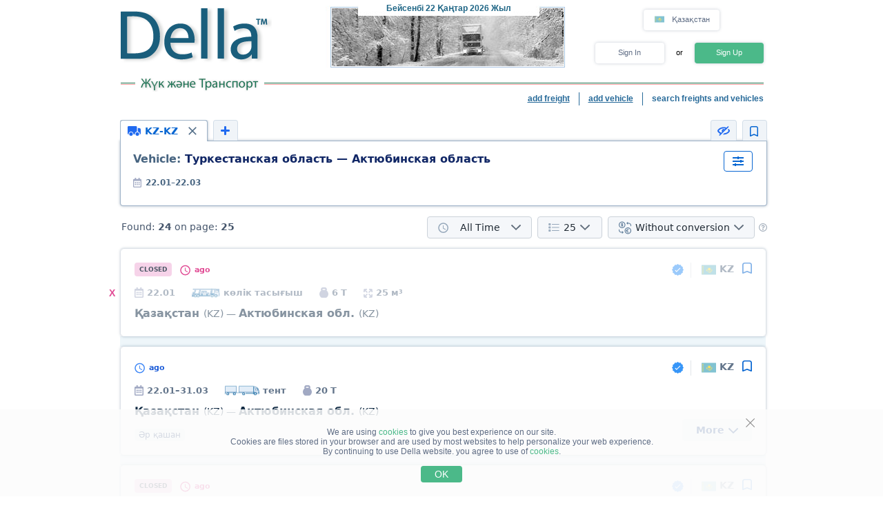

--- FILE ---
content_type: text/html; charset=UTF-8
request_url: https://www.della.com.kz/search/a98b147d98e201flolz1z2z3z4z5z6z7z8z9y1y2y3y4y5y6h0ilk1m1.html
body_size: 30130
content:
<!DOCTYPE HTML PUBLIC "-//W3C//DTD HTML 4.01//EN" "http://www.w3.org/TR/html4/strict.dtd">
<html>
<head>
<!-- Global site tag (gtag.js) - Google Analytics -->
<script type="application/ecmascript" async
src="https://www.googletagmanager.com/gtag/js?id=G-GYTSZBF5NS"></script>
<script type="application/ecmascript">
window.dataLayer = window.dataLayer || [];
function gtag() {
dataLayer.push(arguments);
}
gtag('js', new Date());
gtag('config', 'G-GYTSZBF5NS',
{
'user_id': '',
});
</script>
<!-- Google Analytics -->
<meta http-equiv="Content-Type" content="text/html; charset=utf-8">
<meta http-equiv="X-UA-Compatible" content="IE=edge">
<title>DELLA&trade; Жүктер мен Транспорт (прямые заказчики, жүк іздеу, попутные грузы, найти груз, бос және жолдас транспорт)</title>
<meta http-equiv="Content-Language" content="ru, kk, av, os, ug">
<meta name="robots" content="NOODP">
<meta name="robots" content="noimageindex">
<meta name="Description" content="Жүктер мен Транспорт. Свободные грузы, прямые заказчики (грузовладельцы) және попутные грузы. Бос және жолдас транспорт. Быстрый и удобный поиск грузов и транспорта - быстро найти груз или транспорт, попутный груз">
<meta name="Keywords" content="жүктер, свободные, грузы, груз, попутный транспорт, жүк іздеу, попутные, табу">
<meta name="Copyright" content="1995-2026, DELLA ЖҮКТЕР">
<meta name="viewport" content="width=device-width, initial-scale=1">
<base href="https://www.della.com.kz/">
<link rel="icon" href="/favicon.ico" type="image/x-icon">
<link rel="shortcut icon" href="/favicon.ico" type="image/x-icon">
<link rel="stylesheet" type="text/css" href="/style/newton.css?v=0220af3dac16">
<link rel="stylesheet" type="text/css" href="/style/main_page_classic.css?v=ea8fb67eb67f">
<link rel="stylesheet" type="text/css" href="/style/evax_modal_window.css?v=ca1275ca6bbb">
<link rel="stylesheet" type="text/css" href="/style/password.css?v=98cb517b20e7">
<link rel="stylesheet" type="text/css" href="/style/v2_multisearch_request_list.css?v=256def37e65e">
<link rel="stylesheet" type="text/css" href="/style/v2_multisearch_request_list_new.css?v=5faf28956bab">
<link rel="stylesheet" type="text/css" href="/style/jquery.modal.min.css?v=928eeaad352e">
<link rel="stylesheet" type="text/css" href="/style/main.css?v=8d3e04048814">
<link rel="stylesheet" type="text/css" href="/style/della_modal_windows.css?v=093b16cc0d92">
<link rel="stylesheet" type="text/css" href="/style/modal_window_sign_up.css?v=1b553b6c855c">
<link rel="stylesheet" type="text/css" href="/style/modal_window_sign_in.css?v=d19ea804a2ab">
<link rel="stylesheet" type="text/css" href="/style/modal_window_restore_password.css?v=66a12f7820ba">
<link rel="stylesheet" type="text/css" href="/style/modal_window_congrats.css?v=73f7a5ffdefc">
<link rel="stylesheet" type="text/css" href="/style/modal_window_confirm.css?v=40471ac21da0">
<link rel="stylesheet" type="text/css" href="/style/modal_window_alert.css?v=cd612867e558">
<link rel="stylesheet" type="text/css" href="/style/my_request_card.css?v=c8b335b81d5c">
<link rel="stylesheet" type="text/css" href="/style/modal_window_my_requests_guide.css?v=6d83094d602b">
<link rel="stylesheet" type="text/css" href="/style/modal_window_company_search_onboarding.css?v=8241fb6c7474">
<link rel="stylesheet" type="text/css" href="/style/my_request_view.css?v=a3c9bc786772">
<link rel="stylesheet" type="text/css" href="/style/request_card.css?v=18198277c5c3">
<link rel="stylesheet" type="text/css" href="/style/notification.css?v=27115102c2d9">
<link rel="stylesheet" type="text/css" href="/style/modal_window_verification_onbording.css?v=2956b8990c66">
<link rel="stylesheet" type="text/css" href="/style/modal_window_request_feedback.css?v=25e491e56f57">
<link rel="stylesheet" type="text/css" href="/style/modal_window_request_feedbacks_onboarding.css?v=07af5bec85a6">
<link rel="stylesheet" type="text/css" href="/style/selectric.css?v=cef8629f61c6">
<link rel="stylesheet" type="text/css" href="/style/modal_window_ua_verification.css?v=ac0cb7734694">
<link rel="stylesheet" type="text/css" href="/style/modal_window_bank_id_verification.css?v=1d418a3f232b">
<link rel="stylesheet" type="text/css" href="/style/modal_window_diia_id_verification.css?v=766bd80e5dd8">
<link rel="stylesheet" type="text/css" href="/style/v2_multisearch.css?v=bfb13733ca85">
<link rel="stylesheet" type="text/css" href="/style/v2_multisearch_request_list.css?v=256def37e65e">
<link rel="stylesheet" type="text/css" href="/style/v2_multisearch_request_list_new.css?v=5faf28956bab">
<link rel="stylesheet" type="text/css" href="/style/della_modal_windows.css?v=093b16cc0d92">
<link rel="stylesheet" type="text/css" href="/style/modal_window_choose_variant.css?v=c647cb64ba72">
<link rel="stylesheet" type="text/css" href="/style/modal_window_pay_suggestions.css?v=3815b4e33248">
<link rel="stylesheet" type="text/css" href="/style/modal_window_get_access_in_few_steps.css?v=b358258590e4">
<link rel="stylesheet" type="text/css" href="/style/modal_window_add_tax_number.css?v=94d937106c70">
<link rel="stylesheet" type="text/css" href="/style/request_card.css?v=18198277c5c3">
<link rel="stylesheet" type="text/css" href="/style/modal_window_alert.css?v=cd612867e558">
<link rel="stylesheet" type="text/css" href="/style/modal_window_go_to_premium.css?v=956e4e943d8a">
<link rel="stylesheet" type="text/css" href="/style/modal_window_veriff.css?v=94cfee8d7569">
<link rel="stylesheet" type="text/css" href="/style/modal_window_additional_requests_filters.css?v=d7bce443056d">
<link rel="stylesheet" type="text/css" href="/style/modal_window_send_marked_requests_by_email.css?v=9d07fee8baab">
<link rel="stylesheet" type="text/css" href="/style/multisearch_bookmark_header.css?v=2786e08aac6e">
<link rel="stylesheet" type="text/css" href="/style/company_list_row.css?v=4ef38fc29f84">
<link rel="stylesheet" type="text/css" href="/style/modal_window_confirm.css?v=40471ac21da0">
<link rel="stylesheet" type="text/css" href="/style/modal_window_subscription_in_processing.css?v=3924e89c6ff4">
<link rel="stylesheet" type="text/css" href="/style/modal_window_stripe_checkout.css?v=20ba4026eede"><script type="text/javascript" src="/script/dynamic/kaz/phrase.js?v=cbc36608aa2b"></script>
<script type="text/javascript" src="/script/dynamic/kaz/geography.js?v=99d248153203"></script><script type="text/javascript" src="/script/combined/39070d1e824110454b9d5bfa2730403749c3c73c.js?v=2745daebacc7"></script>
<script type="text/javascript" src="/script/combined/c3f530a44582357534f1537a6bd00ed708d6817f.js?v=49a17bc29b07"></script><script type="text/javascript">
var DELLA_URL = 'www.della.com.kz';
var DOMAIN_COOKIE = 'della.com.kz';
var CURRENT_LOCALE = 'kz';
var CURRENT_LANGUAGE = 'kaz';
var CURRENT_LANG = 'kz';
var curr_mail_domain = '.kz';
var CURRENCY_LABELS = {"USD":{"-2":"USD\/t\u00b7km","0":"USD\/km","1":"USD"},"EUR":{"-2":"EUR\/t\u00b7km","0":"EUR\/km","1":"EUR"},"KZT":{"-2":"\u0442\u043d\u0433\/\u0442\u00b7\u043a\u043c","0":"\u0442\u043d\u0433\/\u043a\u043c","1":"\u0442\u043d\u0433"}};
var LOCAL_CURRENCY = "KZT";
var ADD_PATH = '';
var COUNTRY_PHONE_CODES = {"93":[{"country_code":"af","subcode_length":2}],"355":[{"country_code":"al","subcode_length":2}],"213":[{"country_code":"dz","subcode_length":1}],"376":[{"country_code":"ad","subcode_length":1}],"244":[{"country_code":"ao","subcode_length":2}],"54":[{"country_code":"ar","subcode_length":4}],"374":[{"country_code":"am","subcode_length":2}],"297":[{"country_code":"aw","subcode_length":2}],"61":[{"country_code":"au","subcode_length":1}],"43":[{"country_code":"at","subcode_length":3}],"994":[{"country_code":"az","subcode_length":2}],"973":[{"country_code":"bh","subcode_length":3}],"880":[{"country_code":"bd","subcode_length":4}],"375":[{"country_code":"by","subcode_length":2}],"32":[{"country_code":"be","subcode_length":3}],"229":[{"country_code":"bj","subcode_length":2}],"975":[{"country_code":"bt","subcode_length":2}],"591":[{"country_code":"bo","subcode_length":1}],"387":[{"country_code":"ba","subcode_length":2}],"267":[{"country_code":"bw","subcode_length":1}],"55":[{"country_code":"br","subcode_length":4}],"673":[{"country_code":"bn","subcode_length":2}],"359":[{"country_code":"bg","subcode_length":2}],"226":[{"country_code":"bf","subcode_length":2}],"257":[{"country_code":"bi","subcode_length":2}],"855":[{"country_code":"kh","subcode_length":2}],"237":[{"country_code":"cm","subcode_length":1}],"235":[{"country_code":"td","subcode_length":2}],"56":[{"country_code":"cl","subcode_length":1}],"86":[{"country_code":"cn","subcode_length":3}],"57":[{"country_code":"co","subcode_length":3}],"269":[{"country_code":"km","subcode_length":1}],"385":[{"country_code":"hr","subcode_length":2}],"53":[{"country_code":"cu","subcode_length":1}],"357":[{"country_code":"cy","subcode_length":2}],"420":[{"country_code":"cz","subcode_length":3}],"45":[{"country_code":"dk","subcode_length":2}],"253":[{"country_code":"dj","subcode_length":1}],"593":[{"country_code":"ec","subcode_length":1}],"20":[{"country_code":"eg","subcode_length":2}],"503":[{"country_code":"sv","subcode_length":1}],"240":[{"country_code":"gq","subcode_length":1}],"291":[{"country_code":"er","subcode_length":1}],"372":[{"country_code":"ee","subcode_length":2}],"251":[{"country_code":"et","subcode_length":2}],"298":[{"country_code":"fo","subcode_length":2}],"679":[{"country_code":"fj","subcode_length":1}],"358":[{"country_code":"fi","subcode_length":2}],"33":[{"country_code":"fr","subcode_length":2}],"241":[{"country_code":"ga","subcode_length":1}],"220":[{"country_code":"gm","subcode_length":2}],"995":[{"country_code":"ge","subcode_length":3}],"49":[{"country_code":"de","subcode_length":3}],"233":[{"country_code":"gh","subcode_length":2}],"350":[{"country_code":"gi","subcode_length":3}],"30":[{"country_code":"gr","subcode_length":3}],"299":[{"country_code":"gl","subcode_length":2}],"590":[{"country_code":"gp","subcode_length":1}],"224":[{"country_code":"gn","subcode_length":1}],"592":[{"country_code":"gy","subcode_length":1}],"509":[{"country_code":"ht","subcode_length":2}],"504":[{"country_code":"hn","subcode_length":1}],"852":[{"country_code":"hk","subcode_length":1}],"36":[{"country_code":"hu","subcode_length":2}],"354":[{"country_code":"is","subcode_length":1}],"91":[{"country_code":"in","subcode_length":3}],"62":[{"country_code":"id","subcode_length":3}],"98":[{"country_code":"ir","subcode_length":3}],"964":[{"country_code":"iq","subcode_length":3}],"353":[{"country_code":"ie","subcode_length":2}],"972":[{"country_code":"il","subcode_length":2}],"39":[{"country_code":"it","subcode_length":3}],"81":[{"country_code":"jp","subcode_length":2}],"962":[{"country_code":"jo","subcode_length":2}],"7":[{"country_code":"kz","subcode_length":3},{"country_code":"ru","subcode_length":3}],"254":[{"country_code":"ke","subcode_length":3}],"686":[{"country_code":"ki","subcode_length":2}],"965":[{"country_code":"kw","subcode_length":1}],"996":[{"country_code":"kg","subcode_length":3}],"856":[{"country_code":"la","subcode_length":2}],"371":[{"country_code":"lv","subcode_length":3}],"961":[{"country_code":"lb","subcode_length":2}],"266":[{"country_code":"ls","subcode_length":2}],"231":[{"country_code":"lr","subcode_length":2}],"218":[{"country_code":"ly","subcode_length":2}],"423":[{"country_code":"li","subcode_length":1}],"370":[{"country_code":"lt","subcode_length":3}],"352":[{"country_code":"lu","subcode_length":3}],"853":[{"country_code":"mo","subcode_length":1}],"389":[{"country_code":"mk","subcode_length":2}],"261":[{"country_code":"mg","subcode_length":2}],"265":[{"country_code":"mw","subcode_length":1}],"60":[{"country_code":"my","subcode_length":2}],"960":[{"country_code":"mv","subcode_length":1}],"223":[{"country_code":"ml","subcode_length":1}],"356":[{"country_code":"mt","subcode_length":2}],"692":[{"country_code":"mh","subcode_length":2}],"596":[{"country_code":"mq","subcode_length":1}],"222":[{"country_code":"mr","subcode_length":1}],"230":[{"country_code":"mu","subcode_length":2}],"262":[{"country_code":"yt","subcode_length":2}],"52":[{"country_code":"mx","subcode_length":1}],"373":[{"country_code":"md","subcode_length":2}],"377":[{"country_code":"mc","subcode_length":1}],"976":[{"country_code":"mn","subcode_length":2}],"382":[{"country_code":"me","subcode_length":2}],"212":[{"country_code":"ma","subcode_length":2}],"258":[{"country_code":"mz","subcode_length":2}],"95":[{"country_code":"mm","subcode_length":2}],"264":[{"country_code":"na","subcode_length":2}],"674":[{"country_code":"nr","subcode_length":3}],"977":[{"country_code":"np","subcode_length":2}],"31":[{"country_code":"nl","subcode_length":1}],"687":[{"country_code":"nc","subcode_length":1}],"505":[{"country_code":"ni","subcode_length":1}],"227":[{"country_code":"ne","subcode_length":1}],"234":[{"country_code":"ng","subcode_length":3}],"683":[{"country_code":"nu","subcode_length":1}],"672":[{"country_code":"nf","subcode_length":2}],"850":[{"country_code":"kp","subcode_length":1}],"47":[{"country_code":"no","subcode_length":1}],"968":[{"country_code":"om","subcode_length":2}],"92":[{"country_code":"pk","subcode_length":2}],"680":[{"country_code":"pw","subcode_length":2}],"507":[{"country_code":"pa","subcode_length":1}],"675":[{"country_code":"pg","subcode_length":2}],"595":[{"country_code":"py","subcode_length":3}],"51":[{"country_code":"pe","subcode_length":1}],"63":[{"country_code":"ph","subcode_length":3}],"48":[{"country_code":"pl","subcode_length":3}],"351":[{"country_code":"pt","subcode_length":2}],"974":[{"country_code":"qa","subcode_length":2}],"40":[{"country_code":"ro","subcode_length":2}],"250":[{"country_code":"rw","subcode_length":1}],"685":[{"country_code":"ws","subcode_length":2}],"378":[{"country_code":"sm","subcode_length":2}],"966":[{"country_code":"sa","subcode_length":2}],"221":[{"country_code":"sn","subcode_length":2}],"381":[{"country_code":"rs","subcode_length":2}],"383":[{"country_code":"xk","subcode_length":2}],"248":[{"country_code":"sc","subcode_length":1}],"232":[{"country_code":"sl","subcode_length":2}],"65":[{"country_code":"sg","subcode_length":1}],"421":[{"country_code":"sk","subcode_length":3}],"386":[{"country_code":"si","subcode_length":2}],"677":[{"country_code":"sb","subcode_length":2}],"252":[{"country_code":"so","subcode_length":2}],"27":[{"country_code":"za","subcode_length":2}],"82":[{"country_code":"kr","subcode_length":2}],"211":[{"country_code":"ss","subcode_length":2}],"34":[{"country_code":"es","subcode_length":1}],"94":[{"country_code":"lk","subcode_length":2}],"249":[{"country_code":"sd","subcode_length":1}],"597":[{"country_code":"sr","subcode_length":1}],"268":[{"country_code":"sz","subcode_length":1}],"46":[{"country_code":"se","subcode_length":2}],"41":[{"country_code":"ch","subcode_length":2}],"963":[{"country_code":"sy","subcode_length":2}],"886":[{"country_code":"tw","subcode_length":1}],"992":[{"country_code":"tj","subcode_length":2}],"255":[{"country_code":"tz","subcode_length":2}],"66":[{"country_code":"th","subcode_length":1}],"228":[{"country_code":"tg","subcode_length":2}],"690":[{"country_code":"tk","subcode_length":2}],"676":[{"country_code":"to","subcode_length":2}],"216":[{"country_code":"tn","subcode_length":1}],"90":[{"country_code":"tr","subcode_length":2}],"993":[{"country_code":"tm","subcode_length":2}],"688":[{"country_code":"tv","subcode_length":2}],"256":[{"country_code":"ug","subcode_length":2}],"380":[{"country_code":"ua","subcode_length":2}],"971":[{"country_code":"ae","subcode_length":2}],"44":[{"country_code":"gb","subcode_length":4}],"1":[{"country_code":"us","subcode_length":3}],"598":[{"country_code":"uy","subcode_length":2}],"998":[{"country_code":"uz","subcode_length":2}],"678":[{"country_code":"vu","subcode_length":1}],"379":[{"country_code":"va","subcode_length":2}],"58":[{"country_code":"ve","subcode_length":3}],"84":[{"country_code":"vn","subcode_length":2}],"967":[{"country_code":"ye","subcode_length":2}],"260":[{"country_code":"zm","subcode_length":2}],"263":[{"country_code":"zw","subcode_length":2}]};
var RECAPTCHA_V3_SITE_KEY = '6Lfrvn4UAAAAACfRf3gC0dC8Ya8_0_vMQuIoeT1H';
</script>
<script type="text/javascript">
window.jitsuLoaded = function (jitsu) {
jitsu.page({
userId: '',
})
}
</script>
<script async data-onload="jitsuLoaded" data-init-only="true" src="https://jitsu.della.eu/p.js" data-write-key="Bu7L2Z7fYJw3QVVfdsGsFNnVbJwuReow:twOalmMFCDmOL5W0pw96TMg7YFxjuRtB"></script>
<script id="intercom_init" type="application/ecmascript">
initIntercom("qcp5tj0k");
</script>
</head>
<body style="background-color:#FFFFFF; height: auto;">
<noscript><div>For proper operation of DELLA website - turn on javascript in your browser settings and <a href="/search/a98b147d98e201flolz1z2z3z4z5z6z7z8z9y1y2y3y4y5y6h0ilk1m1.html"></a>. Если Вас интересует рынок грузовых перевозок, перевозки грузов по Украине (грузоперевозки по Украине) или международные грузовые автоперевозки (международные грузоперевозки) - обращайтесь, всегда рады помочь!</div></noscript>
<table border="0" width="100%" cellpadding="0" cellspacing="0" style="padding-bottom:0px;">
<tr>
<td align="center">
<script type="text/javascript">
var REFRESH_COUNT_INTERVAL_SEC = 40,
pusherConnector = new PusherConnector({
pusherPublicKey: '',
pusherChannel: '',
pusherCluster: '',
}),
haveAccessToNewMyRequests = true;
</script>
<input type="hidden" value="" id="last_login_name">
<input type="hidden" value="" id="last_login_error">
<div style="width: 933px; text-align: center; margin: 0 auto;">
<div id="restorepasswordmwnd"
class="modal_wnd restore_password_modal_window ">
<div class="modal_wnd__loader">
<div class="loading_dots">
<div></div>
<div></div>
<div></div>
<div></div>
</div>
</div>
<div class="modal_wnd__close">
<img src="/img/ic_close.svg" alt="close">
</div>
<div class="modal_wnd__progress"
style="background: linear-gradient(to right, #2186eb 20%, transparent 0px);"></div>
<div class="modal_wnd__main modal_wnd__step_1">
<div class="modal_wnd__text_container">
<div class="modal_wnd__heading_container">
<div class="modal_wnd__heading_icon">
<img src="/img/icon_unlock.svg" alt="heading_icon">
</div>
<h3 class="modal_wnd__heading with_icon">
Reset Password</h3>
</div>
<div class="modal_wnd__regular_text">
Enter your email or login and we will send you a link to reset your password</div>
</div>
<div class="modal_wnd__input_container">
<div class="modal_wnd__input_block modal_wnd__email_input_block">
<div class="modal_wnd__tooltip_container"></div>
<input class="modal_wnd__input" type="email"
id="login_to_restore_pass"
name="login_to_restore_pass" autocomplete="email"placeholder="Enter your login or e-mail" autofocus="autofocus">
<div class="modal_wnd__input_block_error"></div>
<label class="modal_wnd__input_label"
for="login_to_restore_pass">
Login:</label>
</div>
</div>
<div class="modal_wnd__btn_container">
<button class="modal_wnd__btn
modal_wnd__btn_type_1 modal_wnd__btn_restore_password modal_wnd__btn_full-width "
disabled="disabled">
Restore My Password</button>
<div class="modal_wnd__btn__below_text">
<button class="modal_wnd__btn modal_wnd__btn_type_3 modal_wnd__btn_sign_in"><img src="/img/arrow_blue_long.svg" alt="arrow icon">I remember my password</button></div>
</div>
</div>
</div>
<div id="remindPwdSupportWndContent" style="display:none;">
<table class="no_tbl_border" border="0" cellpadding="0" cellspacing="0" style="border-collapse:collapse; margin:11px auto 5px; width:100%;">
<tr>
<td style="width:75px; padding-top:13px; padding-right:7px; text-align:right; vertical-align:top;">
Логин:
</td>
<td style="padding:13px 5px 0 0; text-align:left; vertical-align: top;">
<span id="remind_pwd_support_login"></span>
</td>
<td style="padding:32px 15px 0; text-align:left; vertical-align: top; color:gray;" rowspan="3">
Для восстановления пароля необходимо указать Ваш адрес электронной почты.</td>
</tr>
<tr>
<td style="width:75px; padding-top:13px; padding-right:7px; text-align:right; vertical-align:top;">
E-mail:
</td>
<td style="padding:10px 5px 0 0; text-align:left; vertical-align:top;">
<input type="text" value="" id="remind_pwd_support_email" style="width:180px;">
</td>
</tr>
<tr>
<td colspan="2" style="padding:11px 5px 34px 0; text-align:right;">
<input class="button" style="float:right; width:70px; margin-top:4px;" type="button" value="Отправить"
onMouseOver="underline(this);" onMouseOut="unUnderline(this);" tabindex="5" onclick="sendPasswordRecoverySupport();">
</td>
</tr>
</table>
</div>
</div>
<table class="header" cellpadding="0" cellspacing="0" border="0" style="">
<tr>
<td style="padding-top:9px; padding-bottom:6px; width:220px;" valign="top">
<a href="//www.della.com.kz/"><img alt="Жүк тасымалдау" title="Жүк тасымалдау" src="/img/mp_classic/logo.png"></a>
</td>
<td class="top_brunch" style="background:transparent; text-align:left; width:459px; vertical-align:top;">
<div style="z-index:1;position:absolute;margin-top:0;margin-left:30px;">
<img alt="Қазақстан бойынша тасымалдаулар" title="Қазақстан бойынша тасымалдаулар" src="/imgs/theme/action_29122011101957/img_top_5.jpg">
</div>
<div class="header_current_date" style="padding-left:54px;padding-top:5px;position:relative;z-index:4;">
<br><span style="color:#c16262;">&nbsp;<span style="font-size:16px;line-height:14px;"></span></span>
</div>
<script>
writeMainDate(1769116437000, JSON.parse(`["\u0416\u0435\u043a\u0441\u0435\u043d\u0431\u0456","\u0414\u04af\u0439\u0441\u0435\u043d\u0431\u0456","\u0421\u0435\u0439\u0441\u0435\u043d\u0431\u0456","\u0421\u04d9\u0440\u0441\u0435\u043d\u0431\u0456","\u0411\u0435\u0439\u0441\u0435\u043d\u0431\u0456","\u0416\u04b1\u043c\u0430","\u0421\u0435\u043d\u0431\u0456"]`), JSON.parse(`["\u049a\u0430\u04a3\u0442\u0430\u0440","\u0410\u049b\u043f\u0430\u043d","\u041d\u0430\u0443\u0440\u044b\u0437","\u0421\u04d9\u0443\u0456\u0440","\u041c\u0430\u043c\u044b\u0440","\u041c\u0430\u0443\u0441\u044b\u043c","\u0428\u0456\u043b\u0434\u0435","\u0422\u0430\u043c\u044b\u0437","\u049a\u044b\u0440\u043a\u04af\u0439\u0435\u043a","\u049a\u0430\u0437\u0430\u043d","\u049a\u0430\u0440\u0430\u0448\u0430","\u0416\u0435\u043b\u0442\u043e\u049b\u0441\u0430\u043d"]`));
</script>
</td>
<td valign="top" align="right" style="width:254px; padding-top: 14px">
<div id="locale_switch" style="display: inline-block">
<div id="locale_switch_button" class="header__buttons_locale-switch">
<img src="/img/country_flags/svg/kz.svg" style="width: 18px; height: 14px; position: relative; top: 3px; margin-right: 6px;border: none;" alt="">
Қазақстан</div>
<div class="clear"></div>
</div>
<div id="lang_switch" style="width: 50px; display: inline-block; position: relative; top: 1px; margin-left: 10px;z-index: 12;">
<div class="lang_switch_languages" data-open="0">
<p onclick="document.location = '//www.della.kz/search/a98b147d98e201flolz1z2z3z4z5z6z7z8z9y1y2y3y4y5y6h0ilk1m1.html'; return false;" title="перейти на русский язык">рус</p>
<p onclick="document.location = '//www.della-kz.com/search/a98b147d98e201flolz1z2z3z4z5z6z7z8z9y1y2y3y4y5y6h0ilk1m1.html'; return false;" title="switch to English">eng</p>
</div>
</div>
<div id="unlogged_div" style="display:block;">
<input type="hidden" value="enter" name="login_mode">
<div class="header__buttons">
<div class="header__buttons_login" onClick="showEnterWnd();return false;">Sign In</div>
<div style="display: inline-block; width: 36px; font-size: 11px; text-align: center">
<!--                                or-->
or</div>
<div class="header__buttons_register" onclick="register();">Sign Up</div>
</div>
</div>
</td>
</tr>
<tr>
<td id="logo_substr" valign="top" align="right" style="line-height:12px;"><img id="img_substr" src="/img/mp_classic/kaz/g_t_1.gif" alt="Жүктер мен Транспорт" title="Жүктер мен Транспорт" ></td>
<td colspan="2" class="bg_top_line">&nbsp;</td>
</tr>
<tr>
<td colspan="3" valign="top" style="line-height:16px;">
<table class="links_menu" border="0" width="100%" style="background:transparent;border-collapse:collapse;" cellpadding="0" cellspacing="0">
<tr>
<td align="right" style="width:100%;">
</td>
<td align="right" style="width:100%;">
</td>
<td class="right_border" align="right">
<a class="not_link" onclick="register();" href="#">add freight</a>
</td>
<td class="right_border" align="right">
<a class="not_link" onclick="register();" href="#">add vehicle</a>
</td>
<td align="right" style="padding-right:0;">
<span>search freights and vehicles</span>
</td>
</tr>
<tr>
<td>
</td>
</tr>
</table>
</td>
</tr>
<!--    --><!--        <tr>-->
<!--            <td colspan="3">-->
<!--                <iframe src="https://new.della.eu/en/announcements" style="border: 0; width:930px; height:146px; padding-top:10px;"></iframe>-->
<!--            </td>-->
<!--        </tr>-->
<!--    --><tr>
<td>
<div id="enterWndContent" style="display:none;"></div>
</td>
</tr>
<tr>
<td>
<div id="signupmwnd"
class="modal_wnd sign_up_modal_window ">
<div class="modal_wnd__loader">
<div class="loading_dots">
<div></div>
<div></div>
<div></div>
<div></div>
</div>
</div>
<div class="modal_wnd__close">
<img src="/img/ic_close.svg" alt="close">
</div>
<div class="modal_wnd__progress"
style="background: linear-gradient(to right, #2186eb 33.333333333333%, transparent 0px);"></div>
<div class="modal_wnd__main modal_wnd__step_1">
<div class="modal_wnd__text_container">
<div class="modal_wnd__heading_container">
<div class="modal_wnd__heading_icon">
<img src="/img/sign_up_icon.svg" alt="heading_icon">
</div>
<h3 class="modal_wnd__heading with_icon">
Sign Up</h3>
</div>
<div class="modal_wnd__regular_text">
</div>
</div>
<div class="modal_wnd__input_container">
<div class="modal_wnd__input_block modal_wnd__email_input_block">
<div class="modal_wnd__tooltip_container"></div>
<input class="modal_wnd__input" type="email"
id="email"
name="email" placeholder="Enter your email" autofocus="autofocus">
<div class="modal_wnd__input_block_error"></div>
<label class="modal_wnd__input_label"
for="email">
Your Email:</label>
</div>
<div class="modal_wnd__input_block modal_wnd__checkbox_input_block">
<div class="modal_wnd__tooltip_container"></div>
<label class="modal_wnd__checkbox">
<input class="modal_wnd__input" type="checkbox"
id="terms_agree"
name="terms_agree">
<span></span>
</label>
<label class="modal_wnd__input_label modal_wnd__checkbox_label"
for="terms_agree">
I have read and accept <div class="modal_wnd__btn modal_wnd__btn_type_3"><a href="/terms/">Terms of Service</a></div>, <div class="modal_wnd__btn modal_wnd__btn_type_3"><a href="/privacy/">Privacy Policy</a></div> and <div class="modal_wnd__btn modal_wnd__btn_type_3"><a href="/cookies/">Cookie Policy</a></div></label>
</div>
</div>
<div class="modal_wnd__btn_container">
<button class="modal_wnd__btn
modal_wnd__btn_type_1 modal_wnd__btn_full-width modal_wnd__btn_sign_up "
disabled="disabled">
Sign Up</button>
<div class="modal_wnd__btn__below_text">
Already signed up? <button class="modal_wnd__btn modal_wnd__btn_type_3 modal_wnd__btn_sign_in">Sign In</button></div>
</div>
</div>
</div>
<div id="locale_switch_modal_window" style="display:none;">
<div class="locale_switch__modal_window-close"></div>
<img src="/img/BlankMap-Eurasia.svg" style="width: 130px; height: 68px; margin: 17px 347px 13px">
<h1>
<!--                    Choose your country-->
Select your country</h1>
<table class="locale_modal_table" cellpadding="0" cellspacing="0" style="width:100%; margin: -6px 48px 0;">
<tr>
<td>
<div class="loading_dots"><div></div><div></div><div></div><div></div></div>
</td>
</tr>
</table>
</div>
</td>
</tr>
</table>
<div id="cookies_info" class="cookies_info">
<div class="cookies_info-main">
<div class="cookies_info-close" onclick="cookiesUsingAgree();"></div>
<div class="clear"></div>
We are using <a href="/cookies/" class="cookies_info-link">cookies</a> to give you best experience on our site.<br/>
<!--        are files stored in your browser and are used by most websites to help personalize your web experience.-->
Cookies are files stored in your browser and are used by most websites to help personalize your web experience.<br/>
By continuing to use Della website. you agree to use of <a href="/cookies/" class="cookies_info-link">cookies</a>.
<button class="cookies_info-btn" onclick="cookiesUsingAgree();">
<!--            OK-->
OK</button>
</div>
</div>
<div id="confirmmwnd"
class="modal_wnd confirm_modal_window ">
<div class="modal_wnd__loader">
<div class="loading_dots">
<div></div>
<div></div>
<div></div>
<div></div>
</div>
</div>
<div class="modal_wnd__close">
<img src="/img/ic_close.svg" alt="close">
</div>
<div class="modal_wnd__main modal_wnd__step_1">
<div class="modal_wnd__text_container">
<div class="modal_wnd__heading_container">
<div class="modal_wnd__heading_icon">
<img src="img/Delete_viber_icon.svg" alt="heading_icon">
</div>
<h3 class="modal_wnd__heading with_icon">
header</h3>
</div>
<div class="modal_wnd__regular_text">
</div>
</div>
<div class="modal_wnd__btn_container">
<button class="modal_wnd__btn
modal_wnd__btn_type_2 modal_wnd__btn_confirm_deny"
>
</button>
<button class="modal_wnd__btn
modal_wnd__btn_type_4 modal_wnd__btn_confirm_accept"
>
</button>
</div>
</div>
</div>
<div id="requestfeedbackmwnd"
class="modal_wnd request_feedback_mwnd ">
<div class="modal_wnd__loader">
<div class="loading_dots">
<div></div>
<div></div>
<div></div>
<div></div>
</div>
</div>
<div class="modal_wnd__close">
<img src="/img/ic_close.svg" alt="close">
</div>
<div class="modal_wnd__main modal_wnd__step_1">
<div class="modal_wnd__text_container">
<div class="modal_wnd__heading_container">
<h3 class="modal_wnd__heading ">
</h3>
</div>
<div class="modal_wnd__regular_text">
</div>
</div>
<div class="modal_wnd__input_container">
<div class="modal_wnd__input_block modal_wnd__textarea_input_block">
<div class="modal_wnd__tooltip_container"></div>
<textarea class="modal_wnd__input"
id="complain_text"
name="complain_text"
placeholder="Your complaint"  maxlength="255" resize="vertical"></textarea>
<div class="modal_wnd__input_block_error"></div>
</div>
<div class="modal_wnd__input_block modal_wnd__checkbox_input_block">
<div class="modal_wnd__tooltip_container"></div>
<label class="modal_wnd__checkbox">
<input class="modal_wnd__input" type="checkbox"
id="complain_hide_request"
name="complain_hide_request">
<span></span>
</label>
<label class="modal_wnd__input_label modal_wnd__checkbox_label"
for="complain_hide_request">
Hide (don’t show) this order</label>
</div>
</div>
<div class="modal_wnd__btn_container">
<button class="modal_wnd__btn
modal_wnd__btn_type_2 modal_wnd__btn_cancel "
>
Cancel</button>
<button class="modal_wnd__btn
modal_wnd__btn_type_4 modal_wnd__btn_complain "
>
Complain</button>
</div>
</div>
</div>
</td>
</tr>
<tr>
<td align="center" id="modulePosition2Container" style="height:100%;">
<script type="text/javascript">
var maxDateUp = 1769116437;
$(document).ready(function () {
hcaptchaHandler.load();
hcaptchaHandler.setNeedToCheck(false);
botDHandler.load();
})
</script>
<script type="text/javascript">
var bd; //used in JS search request logic
$(document).ready(function () {
bd = new BookmarkOnlineCntr('1769116437', 1);
asAjaxParams = {
'from_country': '',
'from_region': '',
'to_country': '',
'to_region': '',
'cube': '',
'weight': '',
'order_type': 'T',
'date_from': '2026-01-22',
'date_to': '2026-03-22',
'cubeFrom': '',
'cubeTo': '',
'weightFrom': '',
'weightTo': '',
'isNotDeleted': '',
'isCustomer': '',
'isPartner': '',
'isNotBlack': '',
'priceTypeMask': '',
'timeFilterMask': '',
'isOnlyNew': '',
'tabTimestampOut': '',
'isLoadUp': '',
'isADR': '',
'loadTypeMask': '',
'isTransWithGPS': '',
'isHumanitarian': '',
'isOnlyFromVerified': '',
'groupFilter': '',
'cf0': '98',
'ct0': '98',
'rf0': '147',
'rt0': '201',
'cif0': '',
'cit0': '',
'cf1': '',
'ct1': '',
'rf1': '',
'rt1': '',
'cif1': '',
'cit1': '',
'cf2': '',
'ct2': '',
'rf2': '',
'rt2': '',
'cif2': '',
'cit2': '',
'cf3': '',
'ct3': '',
'rf3': '',
'rt3': '',
'cif3': '',
'cit3': '',
'cf4': '',
'ct4': '',
'rf4': '',
'rt4': '',
'cif4': '',
'cit4': '',
'cf5': '',
'ct5': '',
'rf5': '',
'rt5': '',
'cif5': '',
'cit5': '',
'cf6': '',
'ct6': '',
'rf6': '',
'rt6': '',
'cif6': '',
'cit6': '',
'cf7': '',
'ct7': '',
'rf7': '',
'rt7': '',
'cif7': '',
'cit7': '',
'vtruck0': '0',
'vtruck1': '',
'vtruck2': '',
'bookmark_number': '1'
};
});
</script>
<div class="container selected">
<table width="100%" border="0" style="margin:0;" cellpadding="0" cellspacing="0">
<tr>
<td width="25"></td>
<td>
<div class="hdr_block"></div>
</td>
</tr>
</table>
<div style="display: none;" id='ajaxRequestContainer'></div>
<div style="padding-top:18px;padding-left:10px;">
<input type="hidden" id="bookmark_number" value="1">
<div id="multisearch_bookmark_header" class="bookmark multisearch_bookmark_header">
<div class="bookmark_tabs">
<div style="display: flex; overflow-x: hidden; flex-direction: row">
<div onclick="srBookmarkClick('1');"
class="tab selected tab_with_data"
id="msBookmark1" title="Транспорт: Туркестанская область (KZ) - Актюбинская область (KZ)">
<div class="request_type trans"></div>
<div id="searchString1" class="tab_label">
KZ-KZ&nbsp;
<span id="newRequests1" style="font-weight: bold;"></span>
</div>
<img class="close_tab_icon" src="/img/moi_perevozki_classic/close_tab_icon.svg"
onclick="delBookmarkClick(event, '1', 'Вы уверены, что хотите очистить данную закладку поиска?');"
alt="X">
</div>
<div class="tab  new_search"
onclick="srBookmarkClick('2');" id='msBookmark2'>
<div class="add_new_search_icon"
title="Жаңа ізденіс"
>
</div>
</div>
</div>
<div class="none_search_tabs">
<div class="tab gray_list " onclick="srShowGreyList(this);">
<div class="gray_list_icon"
title="Hidden"
>
</div>
</div>
<div class="tab favorites " onclick="register();">
<div class="favorites_icon"
title="Білгіленген тапсырыстар"
>
</div>
<div class="favorites_label label_is_empty"> </div>
</div>
</div>
</div>
<div class="bookmark_body ">
<div id="stripecheckoutmwnd"
class="modal_wnd stripe_checkout_modal_window ">
<div class="modal_wnd__loader">
<div class="loading_dots">
<div></div>
<div></div>
<div></div>
<div></div>
</div>
</div>
<div class="modal_wnd__close">
<img src="/img/ic_close.svg" alt="close">
</div>
<div class="modal_wnd__main modal_wnd__step_1">
<div class="modal_wnd__text_container">
<div class="modal_wnd__heading_container">
<h3 class="modal_wnd__heading ">
<span id="stripe-head-text"></span></h3>
</div>
<div class="modal_wnd__regular_text">
</div>
</div>
<div class="modal_wnd__custom_content_container">
<div class="netacea_wrapper"></div></div>
<div class="modal_wnd__btn_container">
</div>
</div>
</div>
<div class="searched_requests_with_data">
<div class="search_distance_n_order_type" onclick="showRequestSearchWnd(1);">
<span class="title_order_type">Vehicle: </span> Туркестанская область&nbsp;&mdash; Актюбинская область   </div>
<div class="search_params">
<div class="request_data">
<div class="date_add_img"></div>
<div class="date_add"> 22.01&ndash;22.03 </div>
</div>
</div>
<div class="search_additional_filters">
</div>
</div>
<div class="search_options">
<div class="options_buttons">
<div class="show_search_mwnd_btn btn_type_5"
onclick="showRequestSearchWnd('1');">
<div class="tooltip_show_search_mwnd">
<div>
<div class="tooltip_arrow_on_top"></div>
</div>
<div class="tooltip_body_zirka">Search parameters</div>
</div>
</div>
</div>
</div>
</div>
<div id="RequestSearchWndContent" style="display:none;"></div>
</div>
<div class="requests_info_block">
<div class="requests_count_all">
Found: <span id="count_of_request_by_search" class="bold">24</span> on page: <span class="semibold">25</span></div>
<div class="search_time_filter filter_select">
<select id="search_time_filter_select" name="search_time_filter_select">
<option data-time-mask="0" selected disabled>All Time</option>
<option data-time-mask="1" >Last hour</option>
<option data-time-mask="2" >Last 4 hours</option>
<option data-time-mask="3" >Today</option>
<option data-time-mask="4" >Last 3 days</option>
<option data-time-mask="5" >This week</option>
<option data-time-mask="6" >This month</option>
</select>
</div>
<div class="requests_count_on_page filter_select">
<select id="requests_count_on_page_select" name="requests_count_on_page">
<option data-cnt-mask="0" selected disabled>
25
</option>
<option data-cnt-mask="1" >
50
</option>
<option data-cnt-mask="2" >
100
</option>
</select>
</div>
<div class="currency_convert filter_select  is_not_currency_selected ">
<select id="currency_convert_select" name="currency_convert_select">
<option class="empty_currency_option"  selected disabled data-currency-id="-1">
Without conversion</option>
<option data-currency-id="2"
class="semibold" >USD</option>
<option data-currency-id="3"
class="semibold" >EUR</option>
<option data-currency-id="1"
class="semibold" >UAH</option>
<option data-currency-id="9"
class="semibold" >KZT</option>
<option data-currency-id="35"
class="semibold" >PLN</option>
<option data-currency-id="25" >AMD</option>
<option data-currency-id="85" >AUD</option>
<option data-currency-id="23" >AZN</option>
<option data-currency-id="89" >CAD</option>
<option data-currency-id="93" >CHF</option>
<option data-currency-id="81" >CNY</option>
<option data-currency-id="97" >CZK</option>
<option data-currency-id="101" >DKK</option>
<option data-currency-id="3" >EUR</option>
<option data-currency-id="105" >GBP</option>
<option data-currency-id="27" >GEL</option>
<option data-currency-id="109" >HUF</option>
<option data-currency-id="113" >JPY</option>
<option data-currency-id="29" >KGS</option>
<option data-currency-id="9" >KZT</option>
<option data-currency-id="15" >LTL</option>
<option data-currency-id="19" >LVL</option>
<option data-currency-id="13" >MDL</option>
<option data-currency-id="117" >NOK</option>
<option data-currency-id="35" >PLN</option>
<option data-currency-id="73" >RON</option>
<option data-currency-id="121" >SEK</option>
<option data-currency-id="21" >TJS</option>
<option data-currency-id="31" >TMT</option>
<option data-currency-id="77" >TRY</option>
<option data-currency-id="1" >UAH</option>
<option data-currency-id="2" >USD</option>
<option data-currency-id="33" >UZS</option>
</select>
<div class="question_block">
<img class="question_icon" src="/img/question_sign_in_circle.svg">
<div class="tooltip_price_convert_select">
<div>
<div class="tooltip_arrow_on_top"></div>
</div>
<div class="tooltip_body_price_convert_select">
<div class="desc_header semibold">Currency conversion</div>
<div class="desc_body" style="font-weight: 400;">Choose a currency convenient for you in which you want to see the cost of transportation. Conversion will take place at the currency price on the interbank market. The converted value will be indicated by the icon<img class="desc_body_image" src="/img/moi_perevozki_classic/currency_convert_icon.svg">
</div>
</div>
</div>
</div>
</div></div>
<div id="request_list" >
<input type="hidden" id="logo_alt" value="Жүк тасымалдау"/>
<input type="hidden" id="header_1" value="Білгіленген тапсырыстар"/>
<input type="hidden" id="title" value="СІЗДІҢ АВТОТАСЫМАЛДАУ"/>
<script>
let clientTime = new Date();
timeDiff = (+clientTime) - 1769116437000;
</script>
<div style="padding-right:31px; width:960px; margin:0 auto;">
<div style="width:100%; margin:0 auto;"
id="print_multisearch_request">
<div id="msTableWithRequests" class="table_multisearch_request">
<div id="request_list_main">
<div id="[base64]" request_id="[base64]"
dateup="1769091505"
class=" is_search "
style="">
<div class="veshka_container">
<!--
<div class="new_request_in_tab_dot ">
<div class="tooltip_new_request_in_tab">
<div class="tooltip_body_new_request_in_tab"></div>
<div>
<div class="tooltip_arrow_on_bottom"></div>
</div>
</div>
</div>
--><div id="[base64]"
class="klushka veshka_deleted" style="text-align: center;
margin: auto;">
X</div>
</div>
<div class="request_card [base64] deleted "
data-request_id="[base64]">
<div class="request_card_header">
<div class="relevance_request_block">
<div class="closed">closed</div>
<img class="time_icon" src="/img/time_icon_deleted.svg">
<div class="time_string deleted">
<span class="bold">ago </span> </div>
</div>
<div class="request_card_header_right">
<div class="veriff_block request_header_info_block">
<img class="veriff_block_icon" src="/img/veriff_passed.svg">
<div class="tooltip_veriff">
<div class="tooltip_body_veriff">Verification</div>
<div>
<div class="tooltip_arrow_on_bottom"></div>
</div>
</div>
</div>
<div class="country_block request_header_info_block">
<img class="country_flag"
src="/img/country_flags/svg/kz.svg">
<div class="country_abbr">kz</div>
</div>
<div class="marked_icon  not_active  without_margin_left [base64]"
data-request_id="[base64]"
onclick="register();">
<div class="marked_icon_tooltip_block">
<div class="tooltip_marked">
<div class="tooltip_body_marked">Add to marked</div>
<div>
<div class="tooltip_arrow_on_bottom"></div>
</div>
</div>
</div>
</div>
</div>
</div>
<div class="request_card_body">
<div class="request_card_main">
<div class="request_card_header_left">
<div class="request_data">
<div class="date_add_img"></div>
<div class="date_add"> 22.01 </div>
</div>
<div class="request_data">
<img class="truck_img"
src="/img/moi_perevozki_classic/truck_17_new.png"
alt="">
<div class="truck_type">көлік тасығыш</div>
</div>
<div class="request_data">
<div class="weight_img"></div>
<div class="weight">6 Т</div>
</div>
<div class="request_data">
<div class="cube_img"></div>
<div class="cube">25 м³</div>
</div>
</div>
<div class="request_route">
<a target="_blank" class="request_distance"
href="/distance/?cities=4973,132369&amp;rc=[base64]">
<span title="">
<span class="locality">Қазақстан </span>(KZ)</span> &mdash;
<span title="Актюбинская  обл.">
<span class="locality">Актюбинская обл. </span>(KZ)</span></a>
</div>
<div class="request_text_n_tags ">
</div>
</div>
<div class="request_aside has_not_price">
</div>
</div>
</div>
</div>
<div class="requests_cards_delimiter  "></div>
<div id="[base64]" request_id="[base64]"
dateup="1769089568"
class=" is_search "
style="">
<div class="veshka_container">
<!--
<div class="new_request_in_tab_dot ">
<div class="tooltip_new_request_in_tab">
<div class="tooltip_body_new_request_in_tab"></div>
<div>
<div class="tooltip_arrow_on_bottom"></div>
</div>
</div>
</div>
--><div id="[base64]"
class="veshka veshka_normal" style="text-align: center;
margin: auto;">
V</div>
</div>
<div class="request_card [base64]"
data-request_id="[base64]">
<div class="request_card_header">
<div class="relevance_request_block">
<img class="time_icon" src="/img/time_icon_hours.svg">
<div class="time_string diff_hours">
<span class="bold">ago </span> </div>
</div>
<div class="request_card_header_right">
<div class="veriff_block request_header_info_block">
<img class="veriff_block_icon" src="/img/veriff_passed.svg">
<div class="tooltip_veriff">
<div class="tooltip_body_veriff">Verification</div>
<div>
<div class="tooltip_arrow_on_bottom"></div>
</div>
</div>
</div>
<div class="country_block request_header_info_block">
<img class="country_flag"
src="/img/country_flags/svg/kz.svg">
<div class="country_abbr">kz</div>
</div>
<div class="marked_icon  not_active  without_margin_left [base64]"
data-request_id="[base64]"
onclick="register();">
<div class="marked_icon_tooltip_block">
<div class="tooltip_marked">
<div class="tooltip_body_marked">Add to marked</div>
<div>
<div class="tooltip_arrow_on_bottom"></div>
</div>
</div>
</div>
</div>
</div>
</div>
<div class="request_card_body">
<div class="request_card_main">
<div class="request_card_header_left">
<div class="request_data">
<div class="date_add_img"></div>
<div class="date_add"> 22.01&ndash;31.03 </div>
</div>
<div class="request_data">
<img class="truck_img"
src="/img/moi_perevozki_classic/i_twice_truck_new.png"
alt="">
<div class="truck_type">тент</div>
</div>
<div class="request_data">
<div class="weight_img"></div>
<div class="weight">20 Т</div>
</div>
</div>
<div class="request_route">
<a target="_blank" class="request_distance"
href="/distance/?cities=4973,132369&amp;rc=[base64]">
<span title="">
<span class="locality">Қазақстан </span>(KZ)</span> &mdash;
<span title="Актюбинская  обл.">
<span class="locality">Актюбинская обл. </span>(KZ)</span></a>
</div>
<div class="request_text_n_tags ">
<div class="request_tags">
<div class="tag">
Әр қашан</div>
</div>
</div>
</div>
<div class="request_aside has_not_price">
<div class="request_info_show">
<div class="show_request_info_btn"
onclick="register();">
<div class="label">More</div>
<div class="arrow-show"></div>
</div>
</div>
</div>
</div>
</div>
</div>
<div class="requests_cards_delimiter  "></div>
<div id="[base64]" request_id="[base64]"
dateup="1769085723"
class=" is_search "
style="">
<div class="veshka_container">
<!--
<div class="new_request_in_tab_dot ">
<div class="tooltip_new_request_in_tab">
<div class="tooltip_body_new_request_in_tab"></div>
<div>
<div class="tooltip_arrow_on_bottom"></div>
</div>
</div>
</div>
--><div id="[base64]"
class="klushka veshka_deleted" style="text-align: center;
margin: auto;">
X</div>
</div>
<div class="request_card [base64] deleted "
data-request_id="[base64]">
<div class="request_card_header">
<div class="relevance_request_block">
<div class="closed">closed</div>
<img class="time_icon" src="/img/time_icon_deleted.svg">
<div class="time_string deleted">
<span class="bold">ago </span> </div>
</div>
<div class="request_card_header_right">
<div class="veriff_block request_header_info_block">
<img class="veriff_block_icon" src="/img/veriff_passed.svg">
<div class="tooltip_veriff">
<div class="tooltip_body_veriff">Verification</div>
<div>
<div class="tooltip_arrow_on_bottom"></div>
</div>
</div>
</div>
<div class="country_block request_header_info_block">
<img class="country_flag"
src="/img/country_flags/svg/kz.svg">
<div class="country_abbr">kz</div>
</div>
<div class="marked_icon  not_active  without_margin_left [base64]"
data-request_id="[base64]"
onclick="register();">
<div class="marked_icon_tooltip_block">
<div class="tooltip_marked">
<div class="tooltip_body_marked">Add to marked</div>
<div>
<div class="tooltip_arrow_on_bottom"></div>
</div>
</div>
</div>
</div>
</div>
</div>
<div class="request_card_body">
<div class="request_card_main">
<div class="request_card_header_left">
<div class="request_data">
<div class="date_add_img"></div>
<div class="date_add"> 22.01 </div>
</div>
<div class="request_data">
<img class="truck_img"
src="/img/moi_perevozki_classic/i_big_truck_new.png"
alt="">
<div class="truck_type">тент</div>
</div>
<div class="request_data">
<div class="weight_img"></div>
<div class="weight">20 Т</div>
</div>
<div class="request_data">
<div class="cube_img"></div>
<div class="cube">86 м³</div>
</div>
<div class="request_data">
<div class="temperature_img"></div>
<div class="temperature">-25 C <sup>0</sup></div>
</div>
</div>
<div class="request_route">
<a target="_blank" class="request_distance"
href="/distance/?cities=38909,19590&amp;rc=[base64]">
<span title="Туркестанская  обл.">
<span class="locality">Шымкент </span>(KZ)</span> &mdash;
<span title="Актюбинская  обл.">
<span class="locality">Ақтөбе </span>(KZ)</span></a>
</div>
<div class="request_text_n_tags ">
<div class="request_text">
Көліктер саны <span
class="value">8</span>&nbsp;
&nbsp;(Ұзындығы=<span class="value">13,5М</span>)</div>
<div class="request_tags">
<div class="tag">
Жанынан</div>
<div class="tag">
Үстінен</div>
<div class="tag">
Белбеулер 10</div>
</div>
</div>
</div>
<div class="request_aside has_not_price">
</div>
</div>
</div>
</div>
<div class="requests_cards_delimiter  "></div>
<div id="[base64]" request_id="[base64]"
dateup="1768981648"
class=" is_search "
style="">
<div class="veshka_container">
<!--
<div class="new_request_in_tab_dot ">
<div class="tooltip_new_request_in_tab">
<div class="tooltip_body_new_request_in_tab"></div>
<div>
<div class="tooltip_arrow_on_bottom"></div>
</div>
</div>
</div>
--><div id="[base64]"
class="veshka veshka_normal" style="text-align: center;
margin: auto;">
V</div>
</div>
<div class="request_card [base64]"
data-request_id="[base64]">
<div class="request_card_header">
<div class="relevance_request_block">
<img class="time_icon" src="/img/time_icon_days.svg">
<div class="time_string diff_days">
<span class="bold">ago </span> </div>
<script>
if (!timeDiff) {
let clientTime = new Date();
timeDiff = (+clientTime) - 1769116437000;
}
dateTime = formatDate(translateToClientTimestamp([1768981648000])[0]);
splitDateTime = dateTime.split('&nbsp;').reverse().join('&nbsp;');
$timeString = $('#[base64]').find('.time_string');
$timeString.html($timeString.html() + ' (' + splitDateTime + ')');
</script>
</div>
<div class="request_card_header_right">
<div class="veriff_block request_header_info_block">
<img class="veriff_block_icon" src="/img/veriff_passed.svg">
<div class="tooltip_veriff">
<div class="tooltip_body_veriff">Verification</div>
<div>
<div class="tooltip_arrow_on_bottom"></div>
</div>
</div>
</div>
<div class="country_block request_header_info_block">
<img class="country_flag"
src="/img/country_flags/svg/kz.svg">
<div class="country_abbr">kz</div>
</div>
<div class="marked_icon  not_active  without_margin_left [base64]"
data-request_id="[base64]"
onclick="register();">
<div class="marked_icon_tooltip_block">
<div class="tooltip_marked">
<div class="tooltip_body_marked">Add to marked</div>
<div>
<div class="tooltip_arrow_on_bottom"></div>
</div>
</div>
</div>
</div>
</div>
</div>
<div class="request_card_body">
<div class="request_card_main">
<div class="request_card_header_left">
<div class="request_data">
<div class="date_add_img"></div>
<div class="date_add"> 22.01&ndash;31.01 </div>
</div>
<div class="request_data">
<img class="truck_img"
src="/img/moi_perevozki_classic/i_small_truck_new.png"
alt="">
<div class="truck_type">тент</div>
</div>
<div class="request_data">
<div class="weight_img"></div>
<div class="weight">8 Т</div>
</div>
<div class="request_data">
<div class="cube_img"></div>
<div class="cube">45 м³</div>
</div>
</div>
<div class="request_route">
<a target="_blank" class="request_distance"
href="/distance/?cities=4973,132369&amp;rc=[base64]">
<span title="">
<span class="locality">Қазақстан </span>(KZ)</span> &mdash;
<span title="Актюбинская  обл.">
<span class="locality">Актюбинская обл. </span>(KZ)</span></a>
</div>
<div class="request_text_n_tags ">
<div class="request_tags">
<div class="tag">
Артынан</div>
</div>
</div>
</div>
<div class="request_aside has_not_price">
<div class="request_price_block">
<div class="price_tags">
<div class="tag">
При выгрузке</div>
<div class="tag">
Алдын ала төлем</div>
<div class="tag">Қолма қол</div>
<div class="tag">Тнг</div>
</div>
</div>
<div class="request_info_show">
<div class="show_request_info_btn"
onclick="register();">
<div class="label">More</div>
<div class="arrow-show"></div>
</div>
</div>
</div>
</div>
</div>
</div>
<div class="requests_cards_delimiter  "></div>
<div id="[base64]" request_id="[base64]"
dateup="1768769006"
class=" is_search "
style="">
<div class="veshka_container">
<!--
<div class="new_request_in_tab_dot ">
<div class="tooltip_new_request_in_tab">
<div class="tooltip_body_new_request_in_tab"></div>
<div>
<div class="tooltip_arrow_on_bottom"></div>
</div>
</div>
</div>
--><div id="[base64]"
class="veshka veshka_normal" style="text-align: center;
margin: auto;">
V</div>
</div>
<div class="request_card [base64]"
data-request_id="[base64]">
<div class="request_card_header">
<div class="relevance_request_block">
<img class="time_icon" src="/img/time_icon_days.svg">
<div class="time_string diff_days">
<span class="bold">ago </span> </div>
<script>
if (!timeDiff) {
let clientTime = new Date();
timeDiff = (+clientTime) - 1769116437000;
}
dateTime = formatDate(translateToClientTimestamp([1768769006000])[0]);
splitDateTime = dateTime.split('&nbsp;').reverse().join('&nbsp;');
$timeString = $('#[base64]').find('.time_string');
$timeString.html($timeString.html() + ' (' + splitDateTime + ')');
</script>
</div>
<div class="request_card_header_right">
<div class="veriff_block request_header_info_block">
<img class="veriff_block_icon" src="/img/veriff_passed.svg">
<div class="tooltip_veriff">
<div class="tooltip_body_veriff">Verification</div>
<div>
<div class="tooltip_arrow_on_bottom"></div>
</div>
</div>
</div>
<div class="country_block request_header_info_block">
<img class="country_flag"
src="/img/country_flags/svg/kz.svg">
<div class="country_abbr">kz</div>
</div>
<div class="marked_icon  not_active  without_margin_left [base64]"
data-request_id="[base64]"
onclick="register();">
<div class="marked_icon_tooltip_block">
<div class="tooltip_marked">
<div class="tooltip_body_marked">Add to marked</div>
<div>
<div class="tooltip_arrow_on_bottom"></div>
</div>
</div>
</div>
</div>
</div>
</div>
<div class="request_card_body">
<div class="request_card_main">
<div class="request_card_header_left">
<div class="request_data">
<div class="date_add_img"></div>
<div class="date_add"> 22.01&ndash;01.03 </div>
</div>
<div class="request_data">
<img class="truck_img"
src="/img/moi_perevozki_classic/truck_9_new.png"
alt="">
<div class="truck_type">платформа</div>
</div>
<div class="request_data">
<div class="weight_img"></div>
<div class="weight">20 Т</div>
</div>
<div class="request_data">
<div class="cube_img"></div>
<div class="cube">86 м³</div>
</div>
</div>
<div class="request_route">
<a target="_blank" class="request_distance"
href="/distance/?cities=4973,132369&amp;rc=[base64]">
<span title="">
<span class="locality">Қазақстан </span>(KZ)</span> &mdash;
<span title="Актюбинская  обл.">
<span class="locality">Актюбинская обл. </span>(KZ)</span></a>
</div>
<div class="request_text_n_tags ">
</div>
</div>
<div class="request_aside has_not_price">
<div class="request_info_show">
<div class="show_request_info_btn"
onclick="register();">
<div class="label">More</div>
<div class="arrow-show"></div>
</div>
</div>
</div>
</div>
</div>
</div>
<div class="requests_cards_delimiter  "></div>
<div id="[base64]" request_id="[base64]"
dateup="1768769006"
class=" is_search "
style="">
<div class="veshka_container">
<!--
<div class="new_request_in_tab_dot ">
<div class="tooltip_new_request_in_tab">
<div class="tooltip_body_new_request_in_tab"></div>
<div>
<div class="tooltip_arrow_on_bottom"></div>
</div>
</div>
</div>
--><div id="[base64]"
class="veshka veshka_normal" style="text-align: center;
margin: auto;">
V</div>
</div>
<div class="request_card [base64]"
data-request_id="[base64]">
<div class="request_card_header">
<div class="relevance_request_block">
<img class="time_icon" src="/img/time_icon_days.svg">
<div class="time_string diff_days">
<span class="bold">ago </span> </div>
<script>
if (!timeDiff) {
let clientTime = new Date();
timeDiff = (+clientTime) - 1769116437000;
}
dateTime = formatDate(translateToClientTimestamp([1768769006000])[0]);
splitDateTime = dateTime.split('&nbsp;').reverse().join('&nbsp;');
$timeString = $('#[base64]').find('.time_string');
$timeString.html($timeString.html() + ' (' + splitDateTime + ')');
</script>
</div>
<div class="request_card_header_right">
<div class="veriff_block request_header_info_block">
<img class="veriff_block_icon" src="/img/veriff_passed.svg">
<div class="tooltip_veriff">
<div class="tooltip_body_veriff">Verification</div>
<div>
<div class="tooltip_arrow_on_bottom"></div>
</div>
</div>
</div>
<div class="country_block request_header_info_block">
<img class="country_flag"
src="/img/country_flags/svg/kz.svg">
<div class="country_abbr">kz</div>
</div>
<div class="marked_icon  not_active  without_margin_left [base64]"
data-request_id="[base64]"
onclick="register();">
<div class="marked_icon_tooltip_block">
<div class="tooltip_marked">
<div class="tooltip_body_marked">Add to marked</div>
<div>
<div class="tooltip_arrow_on_bottom"></div>
</div>
</div>
</div>
</div>
</div>
</div>
<div class="request_card_body">
<div class="request_card_main">
<div class="request_card_header_left">
<div class="request_data">
<div class="date_add_img"></div>
<div class="date_add"> 22.01&ndash;01.03 </div>
</div>
<div class="request_data">
<img class="truck_img"
src="/img/moi_perevozki_classic/truck_7_new.png"
alt="">
<div class="truck_type">борттық</div>
</div>
<div class="request_data">
<div class="weight_img"></div>
<div class="weight">20 Т</div>
</div>
<div class="request_data">
<div class="cube_img"></div>
<div class="cube">86 м³</div>
</div>
</div>
<div class="request_route">
<a target="_blank" class="request_distance"
href="/distance/?cities=4973,132369&amp;rc=[base64]">
<span title="">
<span class="locality">Қазақстан </span>(KZ)</span> &mdash;
<span title="Актюбинская  обл.">
<span class="locality">Актюбинская обл. </span>(KZ)</span></a>
</div>
<div class="request_text_n_tags ">
</div>
</div>
<div class="request_aside has_not_price">
<div class="request_info_show">
<div class="show_request_info_btn"
onclick="register();">
<div class="label">More</div>
<div class="arrow-show"></div>
</div>
</div>
</div>
</div>
</div>
</div>
<div class="requests_cards_delimiter  "></div>
<div id="[base64]" request_id="[base64]"
dateup="1768769006"
class=" is_search "
style="">
<div class="veshka_container">
<!--
<div class="new_request_in_tab_dot ">
<div class="tooltip_new_request_in_tab">
<div class="tooltip_body_new_request_in_tab"></div>
<div>
<div class="tooltip_arrow_on_bottom"></div>
</div>
</div>
</div>
--><div id="[base64]"
class="veshka veshka_normal" style="text-align: center;
margin: auto;">
V</div>
</div>
<div class="request_card [base64]"
data-request_id="[base64]">
<div class="request_card_header">
<div class="relevance_request_block">
<img class="time_icon" src="/img/time_icon_days.svg">
<div class="time_string diff_days">
<span class="bold">ago </span> </div>
<script>
if (!timeDiff) {
let clientTime = new Date();
timeDiff = (+clientTime) - 1769116437000;
}
dateTime = formatDate(translateToClientTimestamp([1768769006000])[0]);
splitDateTime = dateTime.split('&nbsp;').reverse().join('&nbsp;');
$timeString = $('#[base64]').find('.time_string');
$timeString.html($timeString.html() + ' (' + splitDateTime + ')');
</script>
</div>
<div class="request_card_header_right">
<div class="veriff_block request_header_info_block">
<img class="veriff_block_icon" src="/img/veriff_passed.svg">
<div class="tooltip_veriff">
<div class="tooltip_body_veriff">Verification</div>
<div>
<div class="tooltip_arrow_on_bottom"></div>
</div>
</div>
</div>
<div class="country_block request_header_info_block">
<img class="country_flag"
src="/img/country_flags/svg/kz.svg">
<div class="country_abbr">kz</div>
</div>
<div class="marked_icon  not_active  without_margin_left [base64]"
data-request_id="[base64]"
onclick="register();">
<div class="marked_icon_tooltip_block">
<div class="tooltip_marked">
<div class="tooltip_body_marked">Add to marked</div>
<div>
<div class="tooltip_arrow_on_bottom"></div>
</div>
</div>
</div>
</div>
</div>
</div>
<div class="request_card_body">
<div class="request_card_main">
<div class="request_card_header_left">
<div class="request_data">
<div class="date_add_img"></div>
<div class="date_add"> 22.01&ndash;01.03 </div>
</div>
<div class="request_data">
<img class="truck_img"
src="/img/moi_perevozki_classic/i_twice_truck_new.png"
alt="">
<div class="truck_type">тент</div>
</div>
<div class="request_data">
<div class="weight_img"></div>
<div class="weight">20 Т</div>
</div>
<div class="request_data">
<div class="cube_img"></div>
<div class="cube">120 м³</div>
</div>
</div>
<div class="request_route">
<a target="_blank" class="request_distance"
href="/distance/?cities=4973,132369&amp;rc=[base64]">
<span title="">
<span class="locality">Қазақстан </span>(KZ)</span> &mdash;
<span title="Актюбинская  обл.">
<span class="locality">Актюбинская обл. </span>(KZ)</span></a>
</div>
<div class="request_text_n_tags ">
</div>
</div>
<div class="request_aside has_not_price">
<div class="request_info_show">
<div class="show_request_info_btn"
onclick="register();">
<div class="label">More</div>
<div class="arrow-show"></div>
</div>
</div>
</div>
</div>
</div>
</div>
<div class="requests_cards_delimiter  "></div>
<div id="[base64]" request_id="[base64]"
dateup="1768769006"
class=" is_search "
style="">
<div class="veshka_container">
<!--
<div class="new_request_in_tab_dot ">
<div class="tooltip_new_request_in_tab">
<div class="tooltip_body_new_request_in_tab"></div>
<div>
<div class="tooltip_arrow_on_bottom"></div>
</div>
</div>
</div>
--><div id="[base64]"
class="veshka veshka_normal" style="text-align: center;
margin: auto;">
V</div>
</div>
<div class="request_card [base64]"
data-request_id="[base64]">
<div class="request_card_header">
<div class="relevance_request_block">
<img class="time_icon" src="/img/time_icon_days.svg">
<div class="time_string diff_days">
<span class="bold">ago </span> </div>
<script>
if (!timeDiff) {
let clientTime = new Date();
timeDiff = (+clientTime) - 1769116437000;
}
dateTime = formatDate(translateToClientTimestamp([1768769006000])[0]);
splitDateTime = dateTime.split('&nbsp;').reverse().join('&nbsp;');
$timeString = $('#[base64]').find('.time_string');
$timeString.html($timeString.html() + ' (' + splitDateTime + ')');
</script>
</div>
<div class="request_card_header_right">
<div class="veriff_block request_header_info_block">
<img class="veriff_block_icon" src="/img/veriff_passed.svg">
<div class="tooltip_veriff">
<div class="tooltip_body_veriff">Verification</div>
<div>
<div class="tooltip_arrow_on_bottom"></div>
</div>
</div>
</div>
<div class="country_block request_header_info_block">
<img class="country_flag"
src="/img/country_flags/svg/kz.svg">
<div class="country_abbr">kz</div>
</div>
<div class="marked_icon  not_active  without_margin_left [base64]"
data-request_id="[base64]"
onclick="register();">
<div class="marked_icon_tooltip_block">
<div class="tooltip_marked">
<div class="tooltip_body_marked">Add to marked</div>
<div>
<div class="tooltip_arrow_on_bottom"></div>
</div>
</div>
</div>
</div>
</div>
</div>
<div class="request_card_body">
<div class="request_card_main">
<div class="request_card_header_left">
<div class="request_data">
<div class="date_add_img"></div>
<div class="date_add"> 22.01&ndash;01.03 </div>
</div>
<div class="request_data">
<img class="truck_img"
src="/img/moi_perevozki_classic/i_big_truck_new.png"
alt="">
<div class="truck_type"></div>
</div>
<div class="request_data">
<div class="weight_img"></div>
<div class="weight">20 Т</div>
</div>
<div class="request_data">
<div class="cube_img"></div>
<div class="cube">86 м³</div>
</div>
</div>
<div class="request_route">
<a target="_blank" class="request_distance"
href="/distance/?cities=4973,132369&amp;rc=[base64]">
<span title="">
<span class="locality">Қазақстан </span>(KZ)</span> &mdash;
<span title="Актюбинская  обл.">
<span class="locality">Актюбинская обл. </span>(KZ)</span></a>
</div>
<div class="request_text_n_tags ">
</div>
</div>
<div class="request_aside has_not_price">
<div class="request_info_show">
<div class="show_request_info_btn"
onclick="register();">
<div class="label">More</div>
<div class="arrow-show"></div>
</div>
</div>
</div>
</div>
</div>
</div>
<div class="requests_cards_delimiter  "></div>
<div id="[base64]" request_id="[base64]"
dateup="1768769005"
class=" is_search "
style="">
<div class="veshka_container">
<!--
<div class="new_request_in_tab_dot ">
<div class="tooltip_new_request_in_tab">
<div class="tooltip_body_new_request_in_tab"></div>
<div>
<div class="tooltip_arrow_on_bottom"></div>
</div>
</div>
</div>
--><div id="[base64]"
class="veshka veshka_normal" style="text-align: center;
margin: auto;">
V</div>
</div>
<div class="request_card [base64]"
data-request_id="[base64]">
<div class="request_card_header">
<div class="relevance_request_block">
<img class="time_icon" src="/img/time_icon_days.svg">
<div class="time_string diff_days">
<span class="bold">ago </span> </div>
<script>
if (!timeDiff) {
let clientTime = new Date();
timeDiff = (+clientTime) - 1769116437000;
}
dateTime = formatDate(translateToClientTimestamp([1768769005000])[0]);
splitDateTime = dateTime.split('&nbsp;').reverse().join('&nbsp;');
$timeString = $('#[base64]').find('.time_string');
$timeString.html($timeString.html() + ' (' + splitDateTime + ')');
</script>
</div>
<div class="request_card_header_right">
<div class="veriff_block request_header_info_block">
<img class="veriff_block_icon" src="/img/veriff_passed.svg">
<div class="tooltip_veriff">
<div class="tooltip_body_veriff">Verification</div>
<div>
<div class="tooltip_arrow_on_bottom"></div>
</div>
</div>
</div>
<div class="country_block request_header_info_block">
<img class="country_flag"
src="/img/country_flags/svg/kz.svg">
<div class="country_abbr">kz</div>
</div>
<div class="marked_icon  not_active  without_margin_left [base64]"
data-request_id="[base64]"
onclick="register();">
<div class="marked_icon_tooltip_block">
<div class="tooltip_marked">
<div class="tooltip_body_marked">Add to marked</div>
<div>
<div class="tooltip_arrow_on_bottom"></div>
</div>
</div>
</div>
</div>
</div>
</div>
<div class="request_card_body">
<div class="request_card_main">
<div class="request_card_header_left">
<div class="request_data">
<div class="date_add_img"></div>
<div class="date_add"> 22.01&ndash;01.03 </div>
</div>
<div class="request_data">
<img class="truck_img"
src="/img/moi_perevozki_classic/i_big_truck_new.png"
alt="">
<div class="truck_type">тент</div>
</div>
<div class="request_data">
<div class="weight_img"></div>
<div class="weight">20 Т</div>
</div>
<div class="request_data">
<div class="cube_img"></div>
<div class="cube">92 м³</div>
</div>
</div>
<div class="request_route">
<a target="_blank" class="request_distance"
href="/distance/?cities=4973,132369&amp;rc=[base64]">
<span title="">
<span class="locality">Қазақстан </span>(KZ)</span> &mdash;
<span title="Актюбинская  обл.">
<span class="locality">Актюбинская обл. </span>(KZ)</span></a>
</div>
<div class="request_text_n_tags ">
</div>
</div>
<div class="request_aside has_not_price">
<div class="request_info_show">
<div class="show_request_info_btn"
onclick="register();">
<div class="label">More</div>
<div class="arrow-show"></div>
</div>
</div>
</div>
</div>
</div>
</div>
<div class="requests_cards_delimiter  "></div>
<div id="[base64]" request_id="[base64]"
dateup="1768769005"
class=" is_search "
style="">
<div class="veshka_container">
<!--
<div class="new_request_in_tab_dot ">
<div class="tooltip_new_request_in_tab">
<div class="tooltip_body_new_request_in_tab"></div>
<div>
<div class="tooltip_arrow_on_bottom"></div>
</div>
</div>
</div>
--><div id="[base64]"
class="veshka veshka_normal" style="text-align: center;
margin: auto;">
V</div>
</div>
<div class="request_card [base64]"
data-request_id="[base64]">
<div class="request_card_header">
<div class="relevance_request_block">
<img class="time_icon" src="/img/time_icon_days.svg">
<div class="time_string diff_days">
<span class="bold">ago </span> </div>
<script>
if (!timeDiff) {
let clientTime = new Date();
timeDiff = (+clientTime) - 1769116437000;
}
dateTime = formatDate(translateToClientTimestamp([1768769005000])[0]);
splitDateTime = dateTime.split('&nbsp;').reverse().join('&nbsp;');
$timeString = $('#[base64]').find('.time_string');
$timeString.html($timeString.html() + ' (' + splitDateTime + ')');
</script>
</div>
<div class="request_card_header_right">
<div class="veriff_block request_header_info_block">
<img class="veriff_block_icon" src="/img/veriff_passed.svg">
<div class="tooltip_veriff">
<div class="tooltip_body_veriff">Verification</div>
<div>
<div class="tooltip_arrow_on_bottom"></div>
</div>
</div>
</div>
<div class="country_block request_header_info_block">
<img class="country_flag"
src="/img/country_flags/svg/kz.svg">
<div class="country_abbr">kz</div>
</div>
<div class="marked_icon  not_active  without_margin_left [base64]"
data-request_id="[base64]"
onclick="register();">
<div class="marked_icon_tooltip_block">
<div class="tooltip_marked">
<div class="tooltip_body_marked">Add to marked</div>
<div>
<div class="tooltip_arrow_on_bottom"></div>
</div>
</div>
</div>
</div>
</div>
</div>
<div class="request_card_body">
<div class="request_card_main">
<div class="request_card_header_left">
<div class="request_data">
<div class="date_add_img"></div>
<div class="date_add"> 22.01&ndash;01.03 </div>
</div>
<div class="request_data">
<img class="truck_img"
src="/img/moi_perevozki_classic/i_small_truck_new.png"
alt="">
<div class="truck_type"></div>
</div>
<div class="request_data">
<div class="weight_img"></div>
<div class="weight">10 Т</div>
</div>
<div class="request_data">
<div class="cube_img"></div>
<div class="cube">50 м³</div>
</div>
</div>
<div class="request_route">
<a target="_blank" class="request_distance"
href="/distance/?cities=4973,132369&amp;rc=[base64]">
<span title="">
<span class="locality">Қазақстан </span>(KZ)</span> &mdash;
<span title="Актюбинская  обл.">
<span class="locality">Актюбинская обл. </span>(KZ)</span></a>
</div>
<div class="request_text_n_tags ">
</div>
</div>
<div class="request_aside has_not_price">
<div class="request_info_show">
<div class="show_request_info_btn"
onclick="register();">
<div class="label">More</div>
<div class="arrow-show"></div>
</div>
</div>
</div>
</div>
</div>
</div>
<div class="requests_cards_delimiter  "></div>
<div id="[base64]" request_id="[base64]"
dateup="1768769005"
class=" is_search "
style="">
<div class="veshka_container">
<!--
<div class="new_request_in_tab_dot ">
<div class="tooltip_new_request_in_tab">
<div class="tooltip_body_new_request_in_tab"></div>
<div>
<div class="tooltip_arrow_on_bottom"></div>
</div>
</div>
</div>
--><div id="[base64]"
class="veshka veshka_normal" style="text-align: center;
margin: auto;">
V</div>
</div>
<div class="request_card [base64]"
data-request_id="[base64]">
<div class="request_card_header">
<div class="relevance_request_block">
<img class="time_icon" src="/img/time_icon_days.svg">
<div class="time_string diff_days">
<span class="bold">ago </span> </div>
<script>
if (!timeDiff) {
let clientTime = new Date();
timeDiff = (+clientTime) - 1769116437000;
}
dateTime = formatDate(translateToClientTimestamp([1768769005000])[0]);
splitDateTime = dateTime.split('&nbsp;').reverse().join('&nbsp;');
$timeString = $('#[base64]').find('.time_string');
$timeString.html($timeString.html() + ' (' + splitDateTime + ')');
</script>
</div>
<div class="request_card_header_right">
<div class="veriff_block request_header_info_block">
<img class="veriff_block_icon" src="/img/veriff_passed.svg">
<div class="tooltip_veriff">
<div class="tooltip_body_veriff">Verification</div>
<div>
<div class="tooltip_arrow_on_bottom"></div>
</div>
</div>
</div>
<div class="country_block request_header_info_block">
<img class="country_flag"
src="/img/country_flags/svg/kz.svg">
<div class="country_abbr">kz</div>
</div>
<div class="marked_icon  not_active  without_margin_left [base64]"
data-request_id="[base64]"
onclick="register();">
<div class="marked_icon_tooltip_block">
<div class="tooltip_marked">
<div class="tooltip_body_marked">Add to marked</div>
<div>
<div class="tooltip_arrow_on_bottom"></div>
</div>
</div>
</div>
</div>
</div>
</div>
<div class="request_card_body">
<div class="request_card_main">
<div class="request_card_header_left">
<div class="request_data">
<div class="date_add_img"></div>
<div class="date_add"> 22.01&ndash;01.03 </div>
</div>
<div class="request_data">
<img class="truck_img"
src="/img/moi_perevozki_classic/i_small_truck_new.png"
alt="">
<div class="truck_type">тент</div>
</div>
<div class="request_data">
<div class="weight_img"></div>
<div class="weight">10 Т</div>
</div>
<div class="request_data">
<div class="cube_img"></div>
<div class="cube">50 м³</div>
</div>
</div>
<div class="request_route">
<a target="_blank" class="request_distance"
href="/distance/?cities=4973,132369&amp;rc=[base64]">
<span title="">
<span class="locality">Қазақстан </span>(KZ)</span> &mdash;
<span title="Актюбинская  обл.">
<span class="locality">Актюбинская обл. </span>(KZ)</span></a>
</div>
<div class="request_text_n_tags ">
</div>
</div>
<div class="request_aside has_not_price">
<div class="request_info_show">
<div class="show_request_info_btn"
onclick="register();">
<div class="label">More</div>
<div class="arrow-show"></div>
</div>
</div>
</div>
</div>
</div>
</div>
<div class="requests_cards_delimiter  "></div>
<div id="[base64]" request_id="[base64]"
dateup="1768755138"
class=" is_search "
style="">
<div class="veshka_container">
<!--
<div class="new_request_in_tab_dot ">
<div class="tooltip_new_request_in_tab">
<div class="tooltip_body_new_request_in_tab"></div>
<div>
<div class="tooltip_arrow_on_bottom"></div>
</div>
</div>
</div>
--><div id="[base64]"
class="veshka veshka_normal" style="text-align: center;
margin: auto;">
V</div>
</div>
<div class="request_card [base64]"
data-request_id="[base64]">
<div class="request_card_header">
<div class="relevance_request_block">
<img class="time_icon" src="/img/time_icon_days.svg">
<div class="time_string diff_days">
<span class="bold">ago </span> </div>
<script>
if (!timeDiff) {
let clientTime = new Date();
timeDiff = (+clientTime) - 1769116437000;
}
dateTime = formatDate(translateToClientTimestamp([1768755138000])[0]);
splitDateTime = dateTime.split('&nbsp;').reverse().join('&nbsp;');
$timeString = $('#[base64]').find('.time_string');
$timeString.html($timeString.html() + ' (' + splitDateTime + ')');
</script>
</div>
<div class="request_card_header_right">
<div class="veriff_block request_header_info_block">
<img class="veriff_block_icon" src="/img/veriff_passed.svg">
<div class="tooltip_veriff">
<div class="tooltip_body_veriff">Verification</div>
<div>
<div class="tooltip_arrow_on_bottom"></div>
</div>
</div>
</div>
<div class="country_block request_header_info_block">
<img class="country_flag"
src="/img/country_flags/svg/kz.svg">
<div class="country_abbr">kz</div>
</div>
<div class="marked_icon  not_active  without_margin_left [base64]"
data-request_id="[base64]"
onclick="register();">
<div class="marked_icon_tooltip_block">
<div class="tooltip_marked">
<div class="tooltip_body_marked">Add to marked</div>
<div>
<div class="tooltip_arrow_on_bottom"></div>
</div>
</div>
</div>
</div>
</div>
</div>
<div class="request_card_body">
<div class="request_card_main">
<div class="request_card_header_left">
<div class="request_data">
<div class="date_add_img"></div>
<div class="date_add"> 22.01&ndash;31.01 </div>
</div>
<div class="request_data">
<img class="truck_img"
src="/img/moi_perevozki_classic/i_small_truck_new.png"
alt="">
<div class="truck_type">тент</div>
</div>
<div class="request_data">
<div class="weight_img"></div>
<div class="weight">8 Т</div>
</div>
<div class="request_data">
<div class="cube_img"></div>
<div class="cube">50 м³</div>
</div>
</div>
<div class="request_route">
<a target="_blank" class="request_distance"
href="/distance/?cities=4973,132369&amp;rc=[base64]">
<span title="">
<span class="locality">Қазақстан </span>(KZ)</span> &mdash;
<span title="Актюбинская  обл.">
<span class="locality">Актюбинская обл. </span>(KZ)</span></a>
</div>
<div class="request_text_n_tags flex_direction_column">
</div>
</div>
<div class="request_aside has_price">
<div class="request_price_block">
<div class="price_main">
300 тнг</div>
<div class="price_additional">
</div>
<div class="price_tags">
<div class="tag">
При выгрузке</div>
<div class="tag">
Торг</div>
<div class="tag">Қолма қол</div>
</div>
</div>
<div class="request_info_show">
<div class="show_request_info_btn"
onclick="register();">
<div class="label">More</div>
<div class="arrow-show"></div>
</div>
</div>
</div>
</div>
</div>
</div>
<div class="requests_cards_delimiter  "></div>
<div id="[base64]" request_id="[base64]"
dateup="1768371195"
class=" is_search "
style="">
<div class="veshka_container">
<!--
<div class="new_request_in_tab_dot ">
<div class="tooltip_new_request_in_tab">
<div class="tooltip_body_new_request_in_tab"></div>
<div>
<div class="tooltip_arrow_on_bottom"></div>
</div>
</div>
</div>
--><div id="[base64]"
class="veshka veshka_normal" style="text-align: center;
margin: auto;">
V</div>
</div>
<div class="request_card [base64]"
data-request_id="[base64]">
<div class="request_card_header">
<div class="relevance_request_block">
<img class="time_icon" src="/img/time_icon_days.svg">
<div class="time_string diff_weeks">
<span class="bold">ago </span> </div>
<script>
if (!timeDiff) {
let clientTime = new Date();
timeDiff = (+clientTime) - 1769116437000;
}
dateTime = formatDate(translateToClientTimestamp([1768371195000])[0]);
splitDateTime = dateTime.split('&nbsp;').reverse().join('&nbsp;');
$timeString = $('#[base64]').find('.time_string');
$timeString.html($timeString.html() + ' (' + splitDateTime + ')');
</script>
</div>
<div class="request_card_header_right">
<div class="veriff_block request_header_info_block">
<img class="veriff_block_icon" src="/img/veriff_passed.svg">
<div class="tooltip_veriff">
<div class="tooltip_body_veriff">Verification</div>
<div>
<div class="tooltip_arrow_on_bottom"></div>
</div>
</div>
</div>
<div class="country_block request_header_info_block">
<img class="country_flag"
src="/img/country_flags/svg/kz.svg">
<div class="country_abbr">kz</div>
</div>
<div class="marked_icon  not_active  without_margin_left [base64]"
data-request_id="[base64]"
onclick="register();">
<div class="marked_icon_tooltip_block">
<div class="tooltip_marked">
<div class="tooltip_body_marked">Add to marked</div>
<div>
<div class="tooltip_arrow_on_bottom"></div>
</div>
</div>
</div>
</div>
</div>
</div>
<div class="request_card_body">
<div class="request_card_main">
<div class="request_card_header_left">
<div class="request_data">
<div class="date_add_img"></div>
<div class="date_add"> 22.01&ndash;14.03 </div>
</div>
<div class="request_data">
<img class="truck_img"
src="/img/moi_perevozki_classic/i_smallest_truck_new.png"
alt="">
<div class="truck_type">тент</div>
</div>
<div class="request_data">
<div class="weight_img"></div>
<div class="weight">3 Т</div>
</div>
<div class="request_data">
<div class="cube_img"></div>
<div class="cube">32 м³</div>
</div>
</div>
<div class="request_route">
<a target="_blank" class="request_distance"
href="/distance/?cities=132367,132369&amp;rc=[base64]">
<span title="Туркестанская  обл.">
<span class="locality">Туркестанская обл. </span>(KZ)</span> &mdash;
<span title="Актюбинская  обл.">
<span class="locality">Актюбинская обл. </span>(KZ)</span></a>
</div>
<div class="request_text_n_tags ">
<div class="request_tags">
<div class="tag">
Сборный груз (консолидация)</div>
<div class="tag">
Айналма рейс</div>
</div>
</div>
</div>
<div class="request_aside has_not_price">
<div class="request_info_show">
<div class="show_request_info_btn"
onclick="register();">
<div class="label">More</div>
<div class="arrow-show"></div>
</div>
</div>
</div>
</div>
</div>
</div>
<div class="requests_cards_delimiter  "></div>
<div id="[base64]" request_id="[base64]"
dateup="1768233688"
class=" is_search "
style="">
<div class="veshka_container">
<!--
<div class="new_request_in_tab_dot ">
<div class="tooltip_new_request_in_tab">
<div class="tooltip_body_new_request_in_tab"></div>
<div>
<div class="tooltip_arrow_on_bottom"></div>
</div>
</div>
</div>
--><div id="[base64]"
class="veshka veshka_normal" style="text-align: center;
margin: auto;">
V</div>
</div>
<div class="request_card [base64]"
data-request_id="[base64]">
<div class="request_card_header">
<div class="relevance_request_block">
<img class="time_icon" src="/img/time_icon_days.svg">
<div class="time_string diff_weeks">
<span class="bold">ago </span> </div>
<script>
if (!timeDiff) {
let clientTime = new Date();
timeDiff = (+clientTime) - 1769116437000;
}
dateTime = formatDate(translateToClientTimestamp([1768233688000])[0]);
splitDateTime = dateTime.split('&nbsp;').reverse().join('&nbsp;');
$timeString = $('#[base64]').find('.time_string');
$timeString.html($timeString.html() + ' (' + splitDateTime + ')');
</script>
</div>
<div class="request_card_header_right">
<div class="veriff_block request_header_info_block">
<img class="veriff_block_icon" src="/img/veriff_passed.svg">
<div class="tooltip_veriff">
<div class="tooltip_body_veriff">Verification</div>
<div>
<div class="tooltip_arrow_on_bottom"></div>
</div>
</div>
</div>
<div class="country_block request_header_info_block">
<img class="country_flag"
src="/img/country_flags/svg/kz.svg">
<div class="country_abbr">kz</div>
</div>
<div class="marked_icon  not_active  without_margin_left [base64]"
data-request_id="[base64]"
onclick="register();">
<div class="marked_icon_tooltip_block">
<div class="tooltip_marked">
<div class="tooltip_body_marked">Add to marked</div>
<div>
<div class="tooltip_arrow_on_bottom"></div>
</div>
</div>
</div>
</div>
</div>
</div>
<div class="request_card_body">
<div class="request_card_main">
<div class="request_card_header_left">
<div class="request_data">
<div class="date_add_img"></div>
<div class="date_add"> 22.01&ndash;31.01 </div>
</div>
<div class="request_data">
<img class="truck_img"
src="/img/moi_perevozki_classic/i_big_truck_new.png"
alt="">
<div class="truck_type">тент</div>
</div>
<div class="request_data">
<div class="weight_img"></div>
<div class="weight">20 Т</div>
</div>
<div class="request_data">
<div class="cube_img"></div>
<div class="cube">86 м³</div>
</div>
</div>
<div class="request_route">
<a target="_blank" class="request_distance"
href="/distance/?cities=4973,132369&amp;rc=[base64]">
<span title="">
<span class="locality">Қазақстан </span>(KZ)</span> &mdash;
<span title="Актюбинская  обл.">
<span class="locality">Актюбинская обл. </span>(KZ)</span></a>
</div>
<div class="request_text_n_tags flex_direction_column">
<div class="request_text">
&nbsp;(Ұзындығы=<span class="value">13,6М</span> Ені=<span class="value">2,5М</span> Биіктігі=<span class="value">2,9М</span>)</div>
</div>
</div>
<div class="request_aside has_price">
<div class="request_price_block">
<div class="price_main">
420 тнг/км</div>
<div class="price_additional">
</div>
<div class="price_tags">
</div>
</div>
<div class="request_info_show">
<div class="show_request_info_btn"
onclick="register();">
<div class="label">More</div>
<div class="arrow-show"></div>
</div>
</div>
</div>
</div>
</div>
</div>
<div class="requests_cards_delimiter  "></div>
<div id="[base64]" request_id="[base64]"
dateup="1768059418"
class=" is_search "
style="">
<div class="veshka_container">
<!--
<div class="new_request_in_tab_dot ">
<div class="tooltip_new_request_in_tab">
<div class="tooltip_body_new_request_in_tab"></div>
<div>
<div class="tooltip_arrow_on_bottom"></div>
</div>
</div>
</div>
--><div id="[base64]"
class="veshka veshka_normal" style="text-align: center;
margin: auto;">
V</div>
</div>
<div class="request_card [base64]"
data-request_id="[base64]">
<div class="request_card_header">
<div class="relevance_request_block">
<img class="time_icon" src="/img/time_icon_days.svg">
<div class="time_string diff_weeks">
<span class="bold">ago </span> </div>
<script>
if (!timeDiff) {
let clientTime = new Date();
timeDiff = (+clientTime) - 1769116437000;
}
dateTime = formatDate(translateToClientTimestamp([1768059418000])[0]);
splitDateTime = dateTime.split('&nbsp;').reverse().join('&nbsp;');
$timeString = $('#[base64]').find('.time_string');
$timeString.html($timeString.html() + ' (' + splitDateTime + ')');
</script>
</div>
<div class="request_card_header_right">
<div class="veriff_block request_header_info_block">
<img class="veriff_block_icon" src="/img/veriff_passed.svg">
<div class="tooltip_veriff">
<div class="tooltip_body_veriff">Verification</div>
<div>
<div class="tooltip_arrow_on_bottom"></div>
</div>
</div>
</div>
<div class="country_block request_header_info_block">
<img class="country_flag"
src="/img/country_flags/svg/kz.svg">
<div class="country_abbr">kz</div>
</div>
<div class="marked_icon  not_active  without_margin_left [base64]"
data-request_id="[base64]"
onclick="register();">
<div class="marked_icon_tooltip_block">
<div class="tooltip_marked">
<div class="tooltip_body_marked">Add to marked</div>
<div>
<div class="tooltip_arrow_on_bottom"></div>
</div>
</div>
</div>
</div>
</div>
</div>
<div class="request_card_body">
<div class="request_card_main">
<div class="request_card_header_left">
<div class="request_data">
<div class="date_add_img"></div>
<div class="date_add"> 22.01&ndash;01.03 </div>
</div>
<div class="request_data">
<img class="truck_img"
src="/img/moi_perevozki_classic/truck_17_new.png"
alt="">
<div class="truck_type">көлік тасығыш</div>
</div>
<div class="request_data">
<div class="weight_img"></div>
<div class="weight">20 Т</div>
</div>
</div>
<div class="request_route">
<a target="_blank" class="request_distance"
href="/distance/?cities=38909,19590&amp;rc=[base64]">
<span title="Туркестанская  обл.">
<span class="locality">Шымкент </span>(KZ)</span> &mdash;
<span title="Актюбинская  обл.">
<span class="locality">Ақтөбе </span>(KZ)</span></a>
</div>
<div class="request_text_n_tags ">
<div class="request_text">
Көліктер саны <span
class="value">10</span>&nbsp;
</div>
</div>
</div>
<div class="request_aside has_not_price">
<div class="request_info_show">
<div class="show_request_info_btn"
onclick="register();">
<div class="label">More</div>
<div class="arrow-show"></div>
</div>
</div>
</div>
</div>
</div>
</div>
<div class="requests_cards_delimiter  "></div>
<div id="[base64]" request_id="[base64]"
dateup="1768039678"
class=" is_search "
style="">
<div class="veshka_container">
<!--
<div class="new_request_in_tab_dot ">
<div class="tooltip_new_request_in_tab">
<div class="tooltip_body_new_request_in_tab"></div>
<div>
<div class="tooltip_arrow_on_bottom"></div>
</div>
</div>
</div>
--><div id="[base64]"
class="veshka veshka_normal" style="text-align: center;
margin: auto;">
V</div>
</div>
<div class="request_card [base64]"
data-request_id="[base64]">
<div class="request_card_header">
<div class="relevance_request_block">
<img class="time_icon" src="/img/time_icon_days.svg">
<div class="time_string diff_weeks">
<span class="bold">ago </span> </div>
<script>
if (!timeDiff) {
let clientTime = new Date();
timeDiff = (+clientTime) - 1769116437000;
}
dateTime = formatDate(translateToClientTimestamp([1768039678000])[0]);
splitDateTime = dateTime.split('&nbsp;').reverse().join('&nbsp;');
$timeString = $('#[base64]').find('.time_string');
$timeString.html($timeString.html() + ' (' + splitDateTime + ')');
</script>
</div>
<div class="request_card_header_right">
<div class="veriff_block request_header_info_block">
<img class="veriff_block_icon" src="/img/veriff_passed.svg">
<div class="tooltip_veriff">
<div class="tooltip_body_veriff">Verification</div>
<div>
<div class="tooltip_arrow_on_bottom"></div>
</div>
</div>
</div>
<div class="country_block request_header_info_block">
<img class="country_flag"
src="/img/country_flags/svg/kz.svg">
<div class="country_abbr">kz</div>
</div>
<div class="marked_icon  not_active  without_margin_left [base64]"
data-request_id="[base64]"
onclick="register();">
<div class="marked_icon_tooltip_block">
<div class="tooltip_marked">
<div class="tooltip_body_marked">Add to marked</div>
<div>
<div class="tooltip_arrow_on_bottom"></div>
</div>
</div>
</div>
</div>
</div>
</div>
<div class="request_card_body">
<div class="request_card_main">
<div class="request_card_header_left">
<div class="request_data">
<div class="date_add_img"></div>
<div class="date_add"> 22.01&ndash;30.01 </div>
</div>
<div class="request_data">
<img class="truck_img"
src="/img/moi_perevozki_classic/i_small_truck_new.png"
alt="">
<div class="truck_type">изотермиялық</div>
</div>
<div class="request_data">
<div class="weight_img"></div>
<div class="weight">5 Т</div>
</div>
<div class="request_data">
<div class="cube_img"></div>
<div class="cube">15 м³</div>
</div>
</div>
<div class="request_route">
<a target="_blank" class="request_distance"
href="/distance/?cities=38909,132369&amp;rc=[base64]">
<span title="Туркестанская  обл.">
<span class="locality">Шымкент </span>(KZ)</span> &mdash;
<span title="Актюбинская  обл.">
<span class="locality">Актюбинская обл. </span>(KZ)</span></a>
</div>
<div class="request_text_n_tags ">
<div class="request_text">
&nbsp;(Ұзындығы=<span class="value">4М</span> Ені=<span class="value">2М</span> Биіктігі=<span class="value">2М</span>)</div>
</div>
</div>
<div class="request_aside has_not_price">
<div class="request_info_show">
<div class="show_request_info_btn"
onclick="register();">
<div class="label">More</div>
<div class="arrow-show"></div>
</div>
</div>
</div>
</div>
</div>
</div>
<div class="requests_cards_delimiter  "></div>
<div id="[base64]" request_id="[base64]"
dateup="1767846723"
class=" is_search "
style="">
<div class="veshka_container">
<!--
<div class="new_request_in_tab_dot ">
<div class="tooltip_new_request_in_tab">
<div class="tooltip_body_new_request_in_tab"></div>
<div>
<div class="tooltip_arrow_on_bottom"></div>
</div>
</div>
</div>
--><div id="[base64]"
class="veshka veshka_normal" style="text-align: center;
margin: auto;">
V</div>
</div>
<div class="request_card [base64]"
data-request_id="[base64]">
<div class="request_card_header">
<div class="relevance_request_block">
<img class="time_icon" src="/img/time_icon_days.svg">
<div class="time_string diff_weeks">
<span class="bold">ago </span> </div>
<script>
if (!timeDiff) {
let clientTime = new Date();
timeDiff = (+clientTime) - 1769116437000;
}
dateTime = formatDate(translateToClientTimestamp([1767846723000])[0]);
splitDateTime = dateTime.split('&nbsp;').reverse().join('&nbsp;');
$timeString = $('#[base64]').find('.time_string');
$timeString.html($timeString.html() + ' (' + splitDateTime + ')');
</script>
</div>
<div class="request_card_header_right">
<div class="veriff_block request_header_info_block">
<img class="veriff_block_icon" src="/img/veriff_passed.svg">
<div class="tooltip_veriff">
<div class="tooltip_body_veriff">Verification</div>
<div>
<div class="tooltip_arrow_on_bottom"></div>
</div>
</div>
</div>
<div class="country_block request_header_info_block">
<img class="country_flag"
src="/img/country_flags/svg/kz.svg">
<div class="country_abbr">kz</div>
</div>
<div class="marked_icon  not_active  without_margin_left [base64]"
data-request_id="[base64]"
onclick="register();">
<div class="marked_icon_tooltip_block">
<div class="tooltip_marked">
<div class="tooltip_body_marked">Add to marked</div>
<div>
<div class="tooltip_arrow_on_bottom"></div>
</div>
</div>
</div>
</div>
</div>
</div>
<div class="request_card_body">
<div class="request_card_main">
<div class="request_card_header_left">
<div class="request_data">
<div class="date_add_img"></div>
<div class="date_add"> 22.01&ndash;30.06 </div>
</div>
<div class="request_data">
<img class="truck_img"
src="/img/moi_perevozki_classic/truck_31_new.png"
alt="">
<div class="truck_type">трал</div>
</div>
<div class="request_data">
<div class="weight_img"></div>
<div class="weight">100 Т</div>
</div>
</div>
<div class="request_route">
<a target="_blank" class="request_distance"
href="/distance/?cities=38909,132369&amp;rc=[base64]">
<span title="Туркестанская  обл.">
<span class="locality">Шымкент </span>(KZ)</span> &mdash;
<span title="Актюбинская  обл.">
<span class="locality">Актюбинская обл. </span>(KZ)</span></a>
</div>
<div class="request_text_n_tags ">
<div class="request_text">
Көліктер саны <span
class="value">4</span>&nbsp;
</div>
</div>
</div>
<div class="request_aside has_not_price">
<div class="request_info_show">
<div class="show_request_info_btn"
onclick="register();">
<div class="label">More</div>
<div class="arrow-show"></div>
</div>
</div>
</div>
</div>
</div>
</div>
<div class="requests_cards_delimiter  "></div>
<div id="[base64]" request_id="[base64]"
dateup="1767846650"
class=" is_search "
style="">
<div class="veshka_container">
<!--
<div class="new_request_in_tab_dot ">
<div class="tooltip_new_request_in_tab">
<div class="tooltip_body_new_request_in_tab"></div>
<div>
<div class="tooltip_arrow_on_bottom"></div>
</div>
</div>
</div>
--><div id="[base64]"
class="veshka veshka_normal" style="text-align: center;
margin: auto;">
V</div>
</div>
<div class="request_card [base64]"
data-request_id="[base64]">
<div class="request_card_header">
<div class="relevance_request_block">
<img class="time_icon" src="/img/time_icon_days.svg">
<div class="time_string diff_weeks">
<span class="bold">ago </span> </div>
<script>
if (!timeDiff) {
let clientTime = new Date();
timeDiff = (+clientTime) - 1769116437000;
}
dateTime = formatDate(translateToClientTimestamp([1767846650000])[0]);
splitDateTime = dateTime.split('&nbsp;').reverse().join('&nbsp;');
$timeString = $('#[base64]').find('.time_string');
$timeString.html($timeString.html() + ' (' + splitDateTime + ')');
</script>
</div>
<div class="request_card_header_right">
<div class="veriff_block request_header_info_block">
<img class="veriff_block_icon" src="/img/veriff_passed.svg">
<div class="tooltip_veriff">
<div class="tooltip_body_veriff">Verification</div>
<div>
<div class="tooltip_arrow_on_bottom"></div>
</div>
</div>
</div>
<div class="country_block request_header_info_block">
<img class="country_flag"
src="/img/country_flags/svg/kz.svg">
<div class="country_abbr">kz</div>
</div>
<div class="marked_icon  not_active  without_margin_left [base64]"
data-request_id="[base64]"
onclick="register();">
<div class="marked_icon_tooltip_block">
<div class="tooltip_marked">
<div class="tooltip_body_marked">Add to marked</div>
<div>
<div class="tooltip_arrow_on_bottom"></div>
</div>
</div>
</div>
</div>
</div>
</div>
<div class="request_card_body">
<div class="request_card_main">
<div class="request_card_header_left">
<div class="request_data">
<div class="date_add_img"></div>
<div class="date_add"> 22.01&ndash;30.06 </div>
</div>
<div class="request_data">
<img class="truck_img"
src="/img/moi_perevozki_classic/i_big_truck_new.png"
alt="">
<div class="truck_type">тент</div>
</div>
<div class="request_data">
<div class="weight_img"></div>
<div class="weight">20 Т</div>
</div>
</div>
<div class="request_route">
<a target="_blank" class="request_distance"
href="/distance/?cities=4973,132369&amp;rc=[base64]">
<span title="">
<span class="locality">Қазақстан </span>(KZ)</span> &mdash;
<span title="Актюбинская  обл.">
<span class="locality">Актюбинская обл. </span>(KZ)</span></a>
</div>
<div class="request_text_n_tags ">
<div class="request_text">
Көліктер саны <span
class="value">5</span>&nbsp;
&nbsp;(Ұзындығы=<span class="value">13,6М</span>)</div>
<div class="request_tags">
<div class="tag">
Жанынан</div>
<div class="tag">
Үстінен</div>
</div>
</div>
</div>
<div class="request_aside has_not_price">
<div class="request_info_show">
<div class="show_request_info_btn"
onclick="register();">
<div class="label">More</div>
<div class="arrow-show"></div>
</div>
</div>
</div>
</div>
</div>
</div>
<div class="requests_cards_delimiter  "></div>
<div id="[base64]" request_id="[base64]"
dateup="1767846630"
class=" is_search "
style="">
<div class="veshka_container">
<!--
<div class="new_request_in_tab_dot ">
<div class="tooltip_new_request_in_tab">
<div class="tooltip_body_new_request_in_tab"></div>
<div>
<div class="tooltip_arrow_on_bottom"></div>
</div>
</div>
</div>
--><div id="[base64]"
class="veshka veshka_normal" style="text-align: center;
margin: auto;">
V</div>
</div>
<div class="request_card [base64]"
data-request_id="[base64]">
<div class="request_card_header">
<div class="relevance_request_block">
<img class="time_icon" src="/img/time_icon_days.svg">
<div class="time_string diff_weeks">
<span class="bold">ago </span> </div>
<script>
if (!timeDiff) {
let clientTime = new Date();
timeDiff = (+clientTime) - 1769116437000;
}
dateTime = formatDate(translateToClientTimestamp([1767846630000])[0]);
splitDateTime = dateTime.split('&nbsp;').reverse().join('&nbsp;');
$timeString = $('#[base64]').find('.time_string');
$timeString.html($timeString.html() + ' (' + splitDateTime + ')');
</script>
</div>
<div class="request_card_header_right">
<div class="veriff_block request_header_info_block">
<img class="veriff_block_icon" src="/img/veriff_passed.svg">
<div class="tooltip_veriff">
<div class="tooltip_body_veriff">Verification</div>
<div>
<div class="tooltip_arrow_on_bottom"></div>
</div>
</div>
</div>
<div class="country_block request_header_info_block">
<img class="country_flag"
src="/img/country_flags/svg/kz.svg">
<div class="country_abbr">kz</div>
</div>
<div class="marked_icon  not_active  without_margin_left [base64]"
data-request_id="[base64]"
onclick="register();">
<div class="marked_icon_tooltip_block">
<div class="tooltip_marked">
<div class="tooltip_body_marked">Add to marked</div>
<div>
<div class="tooltip_arrow_on_bottom"></div>
</div>
</div>
</div>
</div>
</div>
</div>
<div class="request_card_body">
<div class="request_card_main">
<div class="request_card_header_left">
<div class="request_data">
<div class="date_add_img"></div>
<div class="date_add"> 22.01&ndash;30.06 </div>
</div>
<div class="request_data">
<img class="truck_img"
src="/img/moi_perevozki_classic/truck_31_new.png"
alt="">
<div class="truck_type">трал</div>
</div>
<div class="request_data">
<div class="weight_img"></div>
<div class="weight">100 Т</div>
</div>
</div>
<div class="request_route">
<a target="_blank" class="request_distance"
href="/distance/?cities=38909,132369&amp;rc=[base64]">
<span title="Туркестанская  обл.">
<span class="locality">Шымкент </span>(KZ)</span> &mdash;
<span title="Актюбинская  обл.">
<span class="locality">Актюбинская обл. </span>(KZ)</span></a>
</div>
<div class="request_text_n_tags ">
<div class="request_text">
Көліктер саны <span
class="value">4</span>&nbsp;
&nbsp;(Ұзындығы=<span class="value">17М</span>)</div>
</div>
</div>
<div class="request_aside has_not_price">
<div class="request_info_show">
<div class="show_request_info_btn"
onclick="register();">
<div class="label">More</div>
<div class="arrow-show"></div>
</div>
</div>
</div>
</div>
</div>
</div>
<div class="requests_cards_delimiter  "></div>
<div id="[base64]" request_id="[base64]"
dateup="1767846609"
class=" is_search "
style="">
<div class="veshka_container">
<!--
<div class="new_request_in_tab_dot ">
<div class="tooltip_new_request_in_tab">
<div class="tooltip_body_new_request_in_tab"></div>
<div>
<div class="tooltip_arrow_on_bottom"></div>
</div>
</div>
</div>
--><div id="[base64]"
class="veshka veshka_normal" style="text-align: center;
margin: auto;">
V</div>
</div>
<div class="request_card [base64]"
data-request_id="[base64]">
<div class="request_card_header">
<div class="relevance_request_block">
<img class="time_icon" src="/img/time_icon_days.svg">
<div class="time_string diff_weeks">
<span class="bold">ago </span> </div>
<script>
if (!timeDiff) {
let clientTime = new Date();
timeDiff = (+clientTime) - 1769116437000;
}
dateTime = formatDate(translateToClientTimestamp([1767846609000])[0]);
splitDateTime = dateTime.split('&nbsp;').reverse().join('&nbsp;');
$timeString = $('#[base64]').find('.time_string');
$timeString.html($timeString.html() + ' (' + splitDateTime + ')');
</script>
</div>
<div class="request_card_header_right">
<div class="veriff_block request_header_info_block">
<img class="veriff_block_icon" src="/img/veriff_passed.svg">
<div class="tooltip_veriff">
<div class="tooltip_body_veriff">Verification</div>
<div>
<div class="tooltip_arrow_on_bottom"></div>
</div>
</div>
</div>
<div class="country_block request_header_info_block">
<img class="country_flag"
src="/img/country_flags/svg/kz.svg">
<div class="country_abbr">kz</div>
</div>
<div class="marked_icon  not_active  without_margin_left [base64]"
data-request_id="[base64]"
onclick="register();">
<div class="marked_icon_tooltip_block">
<div class="tooltip_marked">
<div class="tooltip_body_marked">Add to marked</div>
<div>
<div class="tooltip_arrow_on_bottom"></div>
</div>
</div>
</div>
</div>
</div>
</div>
<div class="request_card_body">
<div class="request_card_main">
<div class="request_card_header_left">
<div class="request_data">
<div class="date_add_img"></div>
<div class="date_add"> 22.01&ndash;30.06 </div>
</div>
<div class="request_data">
<img class="truck_img"
src="/img/moi_perevozki_classic/truck_31_new.png"
alt="">
<div class="truck_type">трал</div>
</div>
<div class="request_data">
<div class="weight_img"></div>
<div class="weight">100 Т</div>
</div>
</div>
<div class="request_route">
<a target="_blank" class="request_distance"
href="/distance/?cities=38909,132369&amp;rc=[base64]">
<span title="Туркестанская  обл.">
<span class="locality">Шымкент </span>(KZ)</span> &mdash;
<span title="Актюбинская  обл.">
<span class="locality">Актюбинская обл. </span>(KZ)</span></a>
</div>
<div class="request_text_n_tags ">
<div class="request_text">
Көліктер саны <span
class="value">4</span>&nbsp;
</div>
</div>
</div>
<div class="request_aside has_not_price">
<div class="request_info_show">
<div class="show_request_info_btn"
onclick="register();">
<div class="label">More</div>
<div class="arrow-show"></div>
</div>
</div>
</div>
</div>
</div>
</div>
<div class="requests_cards_delimiter  "></div>
<div id="[base64]" request_id="[base64]"
dateup="1767846540"
class=" is_search "
style="">
<div class="veshka_container">
<!--
<div class="new_request_in_tab_dot ">
<div class="tooltip_new_request_in_tab">
<div class="tooltip_body_new_request_in_tab"></div>
<div>
<div class="tooltip_arrow_on_bottom"></div>
</div>
</div>
</div>
--><div id="[base64]"
class="veshka veshka_normal" style="text-align: center;
margin: auto;">
V</div>
</div>
<div class="request_card [base64]"
data-request_id="[base64]">
<div class="request_card_header">
<div class="relevance_request_block">
<img class="time_icon" src="/img/time_icon_days.svg">
<div class="time_string diff_weeks">
<span class="bold">ago </span> </div>
<script>
if (!timeDiff) {
let clientTime = new Date();
timeDiff = (+clientTime) - 1769116437000;
}
dateTime = formatDate(translateToClientTimestamp([1767846540000])[0]);
splitDateTime = dateTime.split('&nbsp;').reverse().join('&nbsp;');
$timeString = $('#[base64]').find('.time_string');
$timeString.html($timeString.html() + ' (' + splitDateTime + ')');
</script>
</div>
<div class="request_card_header_right">
<div class="veriff_block request_header_info_block">
<img class="veriff_block_icon" src="/img/veriff_passed.svg">
<div class="tooltip_veriff">
<div class="tooltip_body_veriff">Verification</div>
<div>
<div class="tooltip_arrow_on_bottom"></div>
</div>
</div>
</div>
<div class="country_block request_header_info_block">
<img class="country_flag"
src="/img/country_flags/svg/kz.svg">
<div class="country_abbr">kz</div>
</div>
<div class="marked_icon  not_active  without_margin_left [base64]"
data-request_id="[base64]"
onclick="register();">
<div class="marked_icon_tooltip_block">
<div class="tooltip_marked">
<div class="tooltip_body_marked">Add to marked</div>
<div>
<div class="tooltip_arrow_on_bottom"></div>
</div>
</div>
</div>
</div>
</div>
</div>
<div class="request_card_body">
<div class="request_card_main">
<div class="request_card_header_left">
<div class="request_data">
<div class="date_add_img"></div>
<div class="date_add"> 22.01&ndash;30.06 </div>
</div>
<div class="request_data">
<img class="truck_img"
src="/img/moi_perevozki_classic/i_big_truck_new.png"
alt="">
<div class="truck_type">тент</div>
</div>
<div class="request_data">
<div class="weight_img"></div>
<div class="weight">20 Т</div>
</div>
</div>
<div class="request_route">
<a target="_blank" class="request_distance"
href="/distance/?cities=4973,132369&amp;rc=[base64]">
<span title="">
<span class="locality">Қазақстан </span>(KZ)</span> &mdash;
<span title="Актюбинская  обл.">
<span class="locality">Актюбинская обл. </span>(KZ)</span></a>
</div>
<div class="request_text_n_tags ">
<div class="request_text">
Көліктер саны <span
class="value">5</span>&nbsp;
&nbsp;(Ұзындығы=<span class="value">13,6М</span>)</div>
<div class="request_tags">
<div class="tag">
Жанынан</div>
<div class="tag">
Үстінен</div>
</div>
</div>
</div>
<div class="request_aside has_not_price">
<div class="request_info_show">
<div class="show_request_info_btn"
onclick="register();">
<div class="label">More</div>
<div class="arrow-show"></div>
</div>
</div>
</div>
</div>
</div>
</div>
<div class="requests_cards_delimiter  "></div>
<div id="[base64]" request_id="[base64]"
dateup="1767846389"
class=" is_search "
style="">
<div class="veshka_container">
<!--
<div class="new_request_in_tab_dot ">
<div class="tooltip_new_request_in_tab">
<div class="tooltip_body_new_request_in_tab"></div>
<div>
<div class="tooltip_arrow_on_bottom"></div>
</div>
</div>
</div>
--><div id="[base64]"
class="veshka veshka_normal" style="text-align: center;
margin: auto;">
V</div>
</div>
<div class="request_card [base64]"
data-request_id="[base64]">
<div class="request_card_header">
<div class="relevance_request_block">
<img class="time_icon" src="/img/time_icon_days.svg">
<div class="time_string diff_weeks">
<span class="bold">ago </span> </div>
<script>
if (!timeDiff) {
let clientTime = new Date();
timeDiff = (+clientTime) - 1769116437000;
}
dateTime = formatDate(translateToClientTimestamp([1767846389000])[0]);
splitDateTime = dateTime.split('&nbsp;').reverse().join('&nbsp;');
$timeString = $('#[base64]').find('.time_string');
$timeString.html($timeString.html() + ' (' + splitDateTime + ')');
</script>
</div>
<div class="request_card_header_right">
<div class="veriff_block request_header_info_block">
<img class="veriff_block_icon" src="/img/veriff_passed.svg">
<div class="tooltip_veriff">
<div class="tooltip_body_veriff">Verification</div>
<div>
<div class="tooltip_arrow_on_bottom"></div>
</div>
</div>
</div>
<div class="country_block request_header_info_block">
<img class="country_flag"
src="/img/country_flags/svg/kz.svg">
<div class="country_abbr">kz</div>
</div>
<div class="marked_icon  not_active  without_margin_left [base64]"
data-request_id="[base64]"
onclick="register();">
<div class="marked_icon_tooltip_block">
<div class="tooltip_marked">
<div class="tooltip_body_marked">Add to marked</div>
<div>
<div class="tooltip_arrow_on_bottom"></div>
</div>
</div>
</div>
</div>
</div>
</div>
<div class="request_card_body">
<div class="request_card_main">
<div class="request_card_header_left">
<div class="request_data">
<div class="date_add_img"></div>
<div class="date_add"> 22.01&ndash;30.06 </div>
</div>
<div class="request_data">
<img class="truck_img"
src="/img/moi_perevozki_classic/i_big_truck_new.png"
alt="">
<div class="truck_type">тент</div>
</div>
<div class="request_data">
<div class="weight_img"></div>
<div class="weight">20 Т</div>
</div>
</div>
<div class="request_route">
<a target="_blank" class="request_distance"
href="/distance/?cities=4973,132369&amp;rc=[base64]">
<span title="">
<span class="locality">Қазақстан </span>(KZ)</span> &mdash;
<span title="Актюбинская  обл.">
<span class="locality">Актюбинская обл. </span>(KZ)</span></a>
</div>
<div class="request_text_n_tags ">
<div class="request_text">
Көліктер саны <span
class="value">5</span>&nbsp;
</div>
<div class="request_tags">
<div class="tag">
Жанынан</div>
<div class="tag">
Үстінен</div>
</div>
</div>
</div>
<div class="request_aside has_not_price">
<div class="request_info_show">
<div class="show_request_info_btn"
onclick="register();">
<div class="label">More</div>
<div class="arrow-show"></div>
</div>
</div>
</div>
</div>
</div>
</div>
<div class="requests_cards_delimiter  "></div>
<div id="[base64]" request_id="[base64]"
dateup="1767846310"
class=" is_search "
style="">
<div class="veshka_container">
<!--
<div class="new_request_in_tab_dot ">
<div class="tooltip_new_request_in_tab">
<div class="tooltip_body_new_request_in_tab"></div>
<div>
<div class="tooltip_arrow_on_bottom"></div>
</div>
</div>
</div>
--><div id="[base64]"
class="veshka veshka_normal" style="text-align: center;
margin: auto;">
V</div>
</div>
<div class="request_card [base64]"
data-request_id="[base64]">
<div class="request_card_header">
<div class="relevance_request_block">
<img class="time_icon" src="/img/time_icon_days.svg">
<div class="time_string diff_weeks">
<span class="bold">ago </span> </div>
<script>
if (!timeDiff) {
let clientTime = new Date();
timeDiff = (+clientTime) - 1769116437000;
}
dateTime = formatDate(translateToClientTimestamp([1767846310000])[0]);
splitDateTime = dateTime.split('&nbsp;').reverse().join('&nbsp;');
$timeString = $('#[base64]').find('.time_string');
$timeString.html($timeString.html() + ' (' + splitDateTime + ')');
</script>
</div>
<div class="request_card_header_right">
<div class="veriff_block request_header_info_block">
<img class="veriff_block_icon" src="/img/veriff_passed.svg">
<div class="tooltip_veriff">
<div class="tooltip_body_veriff">Verification</div>
<div>
<div class="tooltip_arrow_on_bottom"></div>
</div>
</div>
</div>
<div class="country_block request_header_info_block">
<img class="country_flag"
src="/img/country_flags/svg/kz.svg">
<div class="country_abbr">kz</div>
</div>
<div class="marked_icon  not_active  without_margin_left [base64]"
data-request_id="[base64]"
onclick="register();">
<div class="marked_icon_tooltip_block">
<div class="tooltip_marked">
<div class="tooltip_body_marked">Add to marked</div>
<div>
<div class="tooltip_arrow_on_bottom"></div>
</div>
</div>
</div>
</div>
</div>
</div>
<div class="request_card_body">
<div class="request_card_main">
<div class="request_card_header_left">
<div class="request_data">
<div class="date_add_img"></div>
<div class="date_add"> 22.01&ndash;30.06 </div>
</div>
<div class="request_data">
<img class="truck_img"
src="/img/moi_perevozki_classic/i_big_truck_new.png"
alt="">
<div class="truck_type">тент</div>
</div>
<div class="request_data">
<div class="weight_img"></div>
<div class="weight">22 Т</div>
</div>
</div>
<div class="request_route">
<a target="_blank" class="request_distance"
href="/distance/?cities=4973,132369&amp;rc=[base64]">
<span title="">
<span class="locality">Қазақстан </span>(KZ)</span> &mdash;
<span title="Актюбинская  обл.">
<span class="locality">Актюбинская обл. </span>(KZ)</span></a>
</div>
<div class="request_text_n_tags ">
<div class="request_text">
Көліктер саны <span
class="value">5</span>&nbsp;
&nbsp;(Ұзындығы=<span class="value">17М</span>)</div>
<div class="request_tags">
<div class="tag">
CMR</div>
<div class="tag">
Жанынан</div>
<div class="tag">
Үстінен</div>
<div class="tag">
Белбеулер</div>
</div>
</div>
</div>
<div class="request_aside has_not_price">
<div class="request_info_show">
<div class="show_request_info_btn"
onclick="register();">
<div class="label">More</div>
<div class="arrow-show"></div>
</div>
</div>
</div>
</div>
</div>
</div>
<div class="requests_cards_delimiter  "></div>
<div id="[base64]" request_id="[base64]"
dateup="1767846171"
class=" is_search "
style="">
<div class="veshka_container">
<!--
<div class="new_request_in_tab_dot ">
<div class="tooltip_new_request_in_tab">
<div class="tooltip_body_new_request_in_tab"></div>
<div>
<div class="tooltip_arrow_on_bottom"></div>
</div>
</div>
</div>
--><div id="[base64]"
class="veshka veshka_normal" style="text-align: center;
margin: auto;">
V</div>
</div>
<div class="request_card [base64]"
data-request_id="[base64]">
<div class="request_card_header">
<div class="relevance_request_block">
<img class="time_icon" src="/img/time_icon_days.svg">
<div class="time_string diff_weeks">
<span class="bold">ago </span> </div>
<script>
if (!timeDiff) {
let clientTime = new Date();
timeDiff = (+clientTime) - 1769116437000;
}
dateTime = formatDate(translateToClientTimestamp([1767846171000])[0]);
splitDateTime = dateTime.split('&nbsp;').reverse().join('&nbsp;');
$timeString = $('#[base64]').find('.time_string');
$timeString.html($timeString.html() + ' (' + splitDateTime + ')');
</script>
</div>
<div class="request_card_header_right">
<div class="veriff_block request_header_info_block">
<img class="veriff_block_icon" src="/img/veriff_passed.svg">
<div class="tooltip_veriff">
<div class="tooltip_body_veriff">Verification</div>
<div>
<div class="tooltip_arrow_on_bottom"></div>
</div>
</div>
</div>
<div class="country_block request_header_info_block">
<img class="country_flag"
src="/img/country_flags/svg/kz.svg">
<div class="country_abbr">kz</div>
</div>
<div class="marked_icon  not_active  without_margin_left [base64]"
data-request_id="[base64]"
onclick="register();">
<div class="marked_icon_tooltip_block">
<div class="tooltip_marked">
<div class="tooltip_body_marked">Add to marked</div>
<div>
<div class="tooltip_arrow_on_bottom"></div>
</div>
</div>
</div>
</div>
</div>
</div>
<div class="request_card_body">
<div class="request_card_main">
<div class="request_card_header_left">
<div class="request_data">
<div class="date_add_img"></div>
<div class="date_add"> 22.01&ndash;30.06 </div>
</div>
<div class="request_data">
<img class="truck_img"
src="/img/moi_perevozki_classic/i_big_truck_new.png"
alt="">
<div class="truck_type">тент</div>
</div>
<div class="request_data">
<div class="weight_img"></div>
<div class="weight">20 Т</div>
</div>
</div>
<div class="request_route">
<a target="_blank" class="request_distance"
href="/distance/?cities=4973,132369&amp;rc=[base64]">
<span title="">
<span class="locality">Қазақстан </span>(KZ)</span> &mdash;
<span title="Актюбинская  обл.">
<span class="locality">Актюбинская обл. </span>(KZ)</span></a>
</div>
<div class="request_text_n_tags ">
<div class="request_text">
Көліктер саны <span
class="value">5</span>&nbsp;
</div>
<div class="request_tags">
<div class="tag">
Жанынан</div>
<div class="tag">
Үстінен</div>
</div>
</div>
</div>
<div class="request_aside has_not_price">
<div class="request_info_show">
<div class="show_request_info_btn"
onclick="register();">
<div class="label">More</div>
<div class="arrow-show"></div>
</div>
</div>
</div>
</div>
</div>
</div>
</div>
</div>
</div>
</div>
<script>
is_subscription_pending = '';
</script>
</div>
</div>
</div>
<div style="width: 933px; text-align: center; margin: 0 auto;">
<div id="deny_info" style="display:none;">
<div class="b-glossy-box__paragraph">Благодарим за интерес к нашему сервису!</div>
<div class="b-glossy-box__paragraph">
<div>Для бесплатного просмотра контактной информации перевозчиков, - пожалуйста, заполните форму <a href="/placecargo/" class="b-glossy-box__link nobr" target="_blank">&laquo;Жүк қосу&raquo;</a> и откройте <b>&laquo;встречные предложения&raquo;</b> к Вашему грузу.</div>
<div>Вы также можете выбрать необходимый пакет подключения на странице <a href="/registration/billing/" class="b-glossy-box__link nobr" target="_blank">&laquo;Мои платежи&raquo;</a></div>
</div>
</div>
</div><div id="alertmwnd"
class="modal_wnd alert_modal_window ">
<div class="modal_wnd__loader">
<div class="loading_dots">
<div></div>
<div></div>
<div></div>
<div></div>
</div>
</div>
<div class="modal_wnd__close">
<img src="/img/ic_close.svg" alt="close">
</div>
<div class="modal_wnd__main modal_wnd__step_1">
<div class="modal_wnd__text_container">
<div class="modal_wnd__heading_container">
<h3 class="modal_wnd__heading ">
header</h3>
</div>
<div class="modal_wnd__regular_text">
</div>
</div>
<div class="modal_wnd__btn_container">
<button class="modal_wnd__btn
modal_wnd__btn_type_1 modal_wnd__btn_alert_submit"
>
Ok</button>
</div>
</div>
</div>
<div id="additionalrequestsfiltersmwnd"
class="modal_wnd add_additional_requests_filters_modal_window ">
<div class="modal_wnd__loader">
<div class="loading_dots">
<div></div>
<div></div>
<div></div>
<div></div>
</div>
</div>
<div class="modal_wnd__close">
<img src="/img/ic_close.svg" alt="close">
</div>
<div class="modal_wnd__main modal_wnd__step_1">
<div class="modal_wnd__text_container">
<div class="modal_wnd__heading_container">
<h3 class="modal_wnd__heading ">
Search filters</h3>
</div>
<div class="modal_wnd__regular_text">
Select additional filters</div>
</div>
<div class="modal_wnd__custom_content_container">
<div class="additional_filters ">
<div class="isOnlyFromVerified_filter request_filter">
<img class="filter_icon" src="/img/veriff_passed.svg">
<div class="filter_label">Only from verified users</div>
<div class="filter_checkbox ">
<div class="selector"></div>
</div>
</div>
<div class="isNotDeleted_filter request_filter">
<img class="filter_icon" src="/img/moi_perevozki_classic/only_actual_icon.svg">
<div class="filter_label">Only active <span class="info">(without closed)</span></div>
<div class="filter_checkbox ">
<div class="selector"></div>
</div>
</div>
<div class="isPartner_filter request_filter">
<img class="filter_icon" src="/img/moi_perevozki_classic/partners_icon.svg">
<div class="filter_label">Only from partners</div>
<div class="filter_checkbox ">
<div class="selector"></div>
</div>
</div>
<div class="isOnlyNew_filter request_filter ">
<div class="filter_icon">new!</div>
<div class="filter_label">Only new orders</div>
<div class="filter_checkbox ">
<div class="selector"></div>
</div>
</div>
<div class="isNotBlack_filter request_filter">
<img class="filter_icon" src="/img/moi_perevozki_classic/black_list_icon.svg">
<div class="filter_label">Don’t show from blacklist</div>
<div class="filter_checkbox ">
<div class="selector"></div>
</div>
</div>
<div class="isADR_filter request_filter">
<img class="filter_icon" src="/img/moi_perevozki_classic/adr_filter_icon.svg">
<div class="filter_label">
Only ADR&nbsp;
<span class="info">
(only dangerous goods)
</span>
</div>
<div class="filter_checkbox ">
<div class="selector"></div>
</div>
</div>
<div class="isTransWithGPS_filter request_filter">
<img class="filter_icon" src="/img/request_gps_icon.svg">
<div class="filter_label">GPS орнатылды</div>
<div class="filter_checkbox ">
<div class="selector"></div>
</div>
</div>
<div class="isHumanitarian_filter request_filter">
<img class="filter_icon" src="/img/humanitarian_colorized.svg">
<div class="filter_label">Humanitarian aid</div>
<div class="filter_checkbox ">
<div class="selector"></div>
</div>
</div>
<div class="priceType_filter request_filter with_tags">
<img class="filter_icon" src="/img/yellow_price_icon.svg">
<div class="filter_label">
Price for transportation</div>
<div class="filter_checkbox_tags">
<div class="filter_checkbox_tag "
data-tag-mask="1">
With price<img class="uncheck_load_type_icon" src="/img/moi_perevozki_classic/close_tab_icon.svg">
</div>
<div class="filter_checkbox_tag "
data-tag-mask="16">
есепшот арқылы<img class="uncheck_load_type_icon" src="/img/moi_perevozki_classic/close_tab_icon.svg">
</div>
<div class="filter_checkbox_tag "
data-tag-mask="32">
қолма қол<img class="uncheck_load_type_icon" src="/img/moi_perevozki_classic/close_tab_icon.svg">
</div>
<!--            <div class="filter_checkbox_tag --><!--"-->
<!--                 data-tag-mask="--><!--">-->
<!--                --><!--                <img class="uncheck_load_type_icon" src="/img/moi_perevozki_classic/close_tab_icon.svg">-->
<!--            </div>-->
<!--            <div class="filter_checkbox_tag --><!--"-->
<!--                 data-tag-mask="--><!--">-->
<!--                --><!--                <img class="uncheck_load_type_icon" src="/img/moi_perevozki_classic/close_tab_icon.svg">-->
<!--            </div>-->
<!--            <div class="filter_checkbox_tag --><!--"-->
<!--                 data-tag-mask="--><!--">-->
<!--                --><!--                <img class="uncheck_load_type_icon" src="/img/moi_perevozki_classic/close_tab_icon.svg">-->
<!--            </div>-->
</div>
</div>
<div class="loadType_filter request_filter with_tags">
<div class="filter_label">
Loading type&nbsp;
<span class="info">
(Выберите тип)
</span>
</div>
<div class="filter_checkbox_tags">
<div class="filter_checkbox_tag "
data-tag-mask="1">
жанынан<img class="uncheck_load_type_icon" src="/img/moi_perevozki_classic/close_tab_icon.svg">
</div>
<div class="filter_checkbox_tag "
data-tag-mask="2">
Үстінен<img class="uncheck_load_type_icon" src="/img/moi_perevozki_classic/close_tab_icon.svg">
</div>
<div class="filter_checkbox_tag "
data-tag-mask="4">
Артынан<img class="uncheck_load_type_icon" src="/img/moi_perevozki_classic/close_tab_icon.svg">
</div>
<div class="filter_checkbox_tag "
data-tag-mask="8">
Тентті шешу<img class="uncheck_load_type_icon" src="/img/moi_perevozki_classic/close_tab_icon.svg">
</div>
</div>
</div>
</div></div>
<div class="modal_wnd__btn_container">
<button class="modal_wnd__btn
modal_wnd__btn_type_1 modal_wnd__btn_full-width"
>
Ok</button>
</div>
</div>
</div>
<script type="text/javascript">
var taxNumPhrases = JSON.parse('null'),
hasAccesses = '',
has_verify = true;
var canRedirectToVeriff = false;
var adminWithoutAccess = false;
var haveAccessToChoosePt3 = true;
</script>
<script type="application/ecmascript">
</script>
<div id="paysuggestionsmwnd"
class="modal_wnd pay_suggestions_modal_window ">
<div class="modal_wnd__loader">
<div class="loading_dots">
<div></div>
<div></div>
<div></div>
<div></div>
</div>
</div>
<div class="modal_wnd__close">
<img src="/img/ic_close.svg" alt="close">
</div>
<div class="modal_wnd__main modal_wnd__step_2">
<div class="modal_wnd__text_container">
<div class="modal_wnd__heading_container">
<div class="modal_wnd__heading_icon">
<img src="/img/crown_icon.svg" alt="heading_icon">
</div>
<h3 class="modal_wnd__heading with_icon">
Only for Premium Users</h3>
</div>
<div class="modal_wnd__regular_text">
Access to detailed information is only avaiable for users with active <span class="semibold">Della Premium</span>.<br>Contact your administrator <span class="semibold"> </span> for activating Premium subscription or add your freight to find carrier for free.</div>
</div>
<div class="modal_wnd__custom_content_container">
<div class="big_btn_with_icon add_freight_btn">
<div class="icon_container">
<img src="/img/add_freight_icon_blue.svg">
</div>
<div class="header_text">
Add freight<div class="green_tag">Free</div>
</div>
<div class="description_text">
Add your freight to platform and carriers will contact you about it</div>
</div>
</div>
</div>
</div>
<div id="veriffmwnd"
class="modal_wnd verify_user_in_multisearch ">
<div class="modal_wnd__loader">
<div class="loading_dots">
<div></div>
<div></div>
<div></div>
<div></div>
</div>
</div>
<div class="modal_wnd__close">
<img src="/img/ic_close.svg" alt="close">
</div>
<div class="modal_wnd__main modal_wnd__step_2">
<div class="modal_wnd__text_container">
<div class="modal_wnd__heading_container">
<div class="modal_wnd__heading_icon">
<img src="/img/crown_icon.svg" alt="heading_icon">
</div>
<h3 class="modal_wnd__heading with_icon">
Only for Premium Users</h3>
</div>
<div class="modal_wnd__regular_text">
Access to detailed information is only avaiable for users with active <span class="semibold">Della Premium</span>.<br>Contact your administrator <span class="semibold"> </span> for activating Premium subscription.</div>
</div>
<div class="modal_wnd__custom_content_container">
<div class="included_in_premium_block">
<div class="header_with_strip">
<div class="header_text">WHAT’S INCLUDED IN PREMIUM</div>
<hr class="strip">
</div>
<div class="included_features">
<div class="feature">
<img class="feature_icon" src="/img/check_green.svg">
<div class="feature_text">Add unlimited number of freights or vehicles</div>
</div>
<div class="feature">
<img class="feature_icon" src="/img/check_green.svg">
<div class="feature_text">Access to detailed information about freights and vehicles <div class="additional_features_text">(3 members included for business account)</div></div>
</div>
</div>
</div></div>
<div class="modal_wnd__btn_container">
<button class="modal_wnd__btn
modal_wnd__btn_type_1 modal_wnd__btn_veriff_ok "
>
Ok</button>
</div>
</div>
</div>
<div id="humanitarianveriffmwnd"
class="modal_wnd humanitarian_verify_user_in_multisearch ">
<div class="modal_wnd__loader">
<div class="loading_dots">
<div></div>
<div></div>
<div></div>
<div></div>
</div>
</div>
<div class="modal_wnd__close">
<img src="/img/ic_close.svg" alt="close">
</div>
<div class="modal_wnd__main modal_wnd__step_1">
<div class="modal_wnd__text_container">
<div class="modal_wnd__heading_container">
<div class="modal_wnd__heading_icon">
<img src="/img/humanitarian_colorized.svg" alt="heading_icon">
</div>
<h3 class="modal_wnd__heading with_icon">
Get verified to view contacts</h3>
</div>
<div class="modal_wnd__regular_text">
Security of our platform is our top priority, that’s why to view contact information, you have to get verified (automatically and quickly). <span class="semibold">Information about humanitarian freights is free</span>.</div>
</div>
<div class="modal_wnd__custom_content_container">
<div class="what_need_to_verify">
<div class="prepare_documents">
<img class="icon" src="/img/id_card_icon.svg">
<div class="label">Prepare your document - <span class="semibold">ID Card, Driver License or Passport</span></div>
</div>
<div class="should_have_camera">
<img class="icon" src="/img/camera_icon.svg">
<div class="label">You should have <span class="semibold">web camera</span> on your computer, or you can use your smartphone</div>
</div>
<div class="verification_will_be_completed">
<img class="icon" src="/img/gray_smile_icon.svg">
<div class="label">Your Verification will be <span class="semibold">completed in several minutes</span> and you will be able to purchase <span class="semibold">Della Premium</span>.</div>
</div>
</div>
</div>
<div class="modal_wnd__custom_content_container">
</div>
<div class="modal_wnd__btn_container">
<button class="modal_wnd__btn
modal_wnd__btn_type_1 modal_wnd__btn_full-width modal_wnd__btn_go_to_verification "
>
Start Verification</button>
</div>
</div>
</div>
<div id="toshowcontactsveriffmwnd"
class="modal_wnd veriff_to_show_contacts ">
<div class="modal_wnd__loader">
<div class="loading_dots">
<div></div>
<div></div>
<div></div>
<div></div>
</div>
</div>
<div class="modal_wnd__close">
<img src="/img/ic_close.svg" alt="close">
</div>
<div class="modal_wnd__main modal_wnd__step_1">
<div class="modal_wnd__text_container">
<div class="modal_wnd__heading_container">
<h3 class="modal_wnd__heading ">
Get verified to view contacts</h3>
</div>
<div class="modal_wnd__regular_text">
We highly value the security on the platform, therefore, in order to view contact information, you need to go through verification (automatically and quickly).</div>
</div>
<div class="modal_wnd__custom_content_container">
<div class="what_need_to_verify">
<div class="prepare_documents">
<img class="icon" src="/img/id_card_icon.svg">
<div class="label">Prepare your document - <span class="semibold">ID Card, Driver License or Passport</span></div>
</div>
<div class="should_have_camera">
<img class="icon" src="/img/camera_icon.svg">
<div class="label">You should have <span class="semibold">web camera</span> on your computer, or you can use your smartphone</div>
</div>
<div class="verification_will_be_completed">
<img class="icon" src="/img/gray_smile_icon.svg">
<div class="label">Your Verification will be <span class="semibold">completed in several minutes</span> and you will be able to purchase <span class="semibold">Della Premium</span>.</div>
</div>
</div>
</div>
<div class="modal_wnd__btn_container">
<button class="modal_wnd__btn
modal_wnd__btn_type_1 modal_wnd__btn_full-width modal_wnd__btn_go_to_verification "
>
Start Verification</button>
</div>
</div>
</div>
<table width="100%" class="" cellspacing="0" border="0">
<tr>
<td align="center" class="pb_bottom_border" colspan="2" valign="middle" height="27" width="100%">
<div style="width:940px; margin-left:20px; padding-top:20px; text-align:left;">
<div style="width:900px; margin-bottom:25px;">
<table border="0" class="bottom_pb" cellspacing="0" cellpadding="0" width="100%">
<tr>
<td class="begin" style="padding-right:20px;" valign="bottom" align="right" width="100">
</td>
<td class="begin" valign="bottom" align="right" width="150">
</td>
<td valign="bottom">
<table  align="center" cellpadding="0" cellspacing="0">
<tr>
<td class="page nobr" style="color:#c37a7a;font-size:12px;font-weight:bold;" valign="bottom" width="20">
1&nbsp;
</td>
</tr>
</table>
</td>
<td class="end nobr" style="padding-left:15px;" valign="bottom"  align="left" width="120">
</td>
<td class="end nobr" style="padding-left:20px;" valign="bottom" align="left" width="120">
</td>
</tr>
</table>
</div>
<div class="geo_neighbour_links">
<table border="0" style="width:100%;">
<tr><td class="s7">Транспорт для жүк тасымалдау Туркестанская  обл. &mdash; Актюбинская  обл., Көршілес аймақтар:</td></tr>
<tr>
<td class="s5">
<span class="key">
<a href="//www.della.com.kz/" class="s4 key">Жүк тасымалдау Қазақстан</a> &ndash; Транспорт:
</span>
</td>
</tr>
<tr>
<td class="s6">
<span class='s8'><a href='//www.della.com.kz/search/a98b207d98e201flolz1z2z3z4z5z6z7z8z9y1y2y3y4y5y6h0ilk1m1.html'>жүк тасымалдау Қарағанды &ndash; Ақтөбе</a></span>&nbsp;| <span class='s8'><a href='//www.della.com.kz/search/a98b209d98e201flolz1z2z3z4z5z6z7z8z9y1y2y3y4y5y6h0ilk1m1.html'>жүк тасымалдау Қызылорда &ndash; Ақтөбе</a></span>&nbsp;| <span class='s8'><a href='//www.della.com.kz/search/a98b205d98e201flolz1z2z3z4z5z6z7z8z9y1y2y3y4y5y6h0ilk1m1.html'>жүк тасымалдау Тараз &ndash; Ақтөбе</a></span>&nbsp;| <span class='s8'><a href='//www.della.com.kz/search/a98b147d98e210flolz1z2z3z4z5z6z7z8z9y1y2y3y4y5y6h0ilk1m1.html'>жүк тасымалдау Түркістан &ndash; Ақтау</a></span>&nbsp;| <span class='s8'><a href='//www.della.com.kz/search/a98b147d98e203flolz1z2z3z4z5z6z7z8z9y1y2y3y4y5y6h0ilk1m1.html'>жүк тасымалдау Түркістан &ndash; Атырау</a></span>&nbsp;| <span class='s8'><a href='//www.della.com.kz/search/a98b147d98e207flolz1z2z3z4z5z6z7z8z9y1y2y3y4y5y6h0ilk1m1.html'>жүк тасымалдау Түркістан &ndash; Қарағанды</a></span>&nbsp;| <span class='s8'><a href='//www.della.com.kz/search/a98b147d98e208flolz1z2z3z4z5z6z7z8z9y1y2y3y4y5y6h0ilk1m1.html'>жүк тасымалдау Түркістан &ndash; Қостанай</a></span>&nbsp;| <span class='s8'><a href='//www.della.com.kz/search/a98b147d98e209flolz1z2z3z4z5z6z7z8z9y1y2y3y4y5y6h0ilk1m1.html'>жүк тасымалдау Түркістан &ndash; Қызылорда</a></span>&nbsp;| <span class='s8'><a href='//www.della.com.kz/search/a98b147d98e206flolz1z2z3z4z5z6z7z8z9y1y2y3y4y5y6h0ilk1m1.html'>жүк тасымалдау Түркістан &ndash; Орал</a></span></td>
</tr>
<tr>
<td class="s5">
<span class="key">
Жүк тасымалдау Қазақстан &ndash; <a href="//www.della.com.kz/search/" class="s4 key">Жүктер</a>:
</span>
</td>
</tr>
<tr>
<td class="s6">
<span class='s8'><a href='//www.della.com.kz/search/a98b207d98e201flolz1z2z3z4z5z6z7z8z9y1y2y3y4y5y6h0ilk0m1.html'>жүктер Қарағанды &ndash; Ақтөбе</a></span>&nbsp;| <span class='s8'><a href='//www.della.com.kz/search/a98b209d98e201flolz1z2z3z4z5z6z7z8z9y1y2y3y4y5y6h0ilk0m1.html'>жүктер Қызылорда &ndash; Ақтөбе</a></span>&nbsp;| <span class='s8'><a href='//www.della.com.kz/search/a98b205d98e201flolz1z2z3z4z5z6z7z8z9y1y2y3y4y5y6h0ilk0m1.html'>жүктер Тараз &ndash; Ақтөбе</a></span>&nbsp;| <span class='s8'><a href='//www.della.com.kz/search/a98b147d98e210flolz1z2z3z4z5z6z7z8z9y1y2y3y4y5y6h0ilk0m1.html'>жүктер Түркістан &ndash; Ақтау</a></span>&nbsp;| <span class='s8'><a href='//www.della.com.kz/search/a98b147d98e203flolz1z2z3z4z5z6z7z8z9y1y2y3y4y5y6h0ilk0m1.html'>жүктер Түркістан &ndash; Атырау</a></span>&nbsp;| <span class='s8'><a href='//www.della.com.kz/search/a98b147d98e207flolz1z2z3z4z5z6z7z8z9y1y2y3y4y5y6h0ilk0m1.html'>жүктер Түркістан &ndash; Қарағанды</a></span>&nbsp;| <span class='s8'><a href='//www.della.com.kz/search/a98b147d98e208flolz1z2z3z4z5z6z7z8z9y1y2y3y4y5y6h0ilk0m1.html'>жүктер Түркістан &ndash; Қостанай</a></span>&nbsp;| <span class='s8'><a href='//www.della.com.kz/search/a98b147d98e209flolz1z2z3z4z5z6z7z8z9y1y2y3y4y5y6h0ilk0m1.html'>жүктер Түркістан &ndash; Қызылорда</a></span>&nbsp;| <span class='s8'><a href='//www.della.com.kz/search/a98b147d98e206flolz1z2z3z4z5z6z7z8z9y1y2y3y4y5y6h0ilk0m1.html'>жүктер Түркістан &ndash; Орал</a></span></td>
</tr>
<tr>
<td class="nlinks5 nobr">
<span class="nlinkskey">
<span class="nlinks4">DELLA в других странах</span>:
</span>
</td>
</tr>
<tr>
<td class="nlinks6">
<span class="nlinks8"><a href="//www.della.kz/" alt="грузоперевозки Казахстан" title="грузоперевозки">грузоперевозки Казахстан</a></span>&nbsp;| <span class="nlinks8"><a href="//della.in.ua/" alt="грузоперевозки Украина" title="грузоперевозки">грузоперевозки Украина</a></span>&nbsp;| <span class="nlinks8"><a href="//della.eu/ru-md/" alt="грузоперевозки Молдова" title="грузоперевозки">грузоперевозки Молдова</a></span>&nbsp;| <span class="nlinks8"><a href="//www.della.ge/" alt="грузоперевозки Грузия" title="грузоперевозки">грузоперевозки Грузия</a></span>&nbsp;| <span class="nlinks8"><a href="//della.com.ua/" alt="вантажні перевезення Україна" title="вантажні перевезення">вантажні перевезення Україна</a></span>&nbsp;| <span class="nlinks8"><a href="//www.della.pl/" alt="transport ciężarowy Polska" title="transport ciężarowy">transport ciężarowy Polska</a></span>&nbsp;| <span class="nlinks8"><a href="//www.della.lv/" alt="transportation Latvia" title="transportation">transportation Latvia</a></span>&nbsp;| <span class="nlinks8"><a href="//www.della.lt/" alt="transportation Lithuania" title="transportation">transportation Lithuania</a></span>&nbsp;| <span class="nlinks8"><a href="//www.della.ee/" alt="transportation Estonia" title="transportation">transportation Estonia</a></span>&nbsp;| <span class="nlinks8"><a href="//della.com.ua/distance/" alt="" title="">відстані між містами</a></span>&nbsp;| <span class="nlinks8"><a href="//www.della.pl/distance/" alt="" title="">odległości między miastami</a></span>&nbsp;| <span class="nlinks8"><a href="//www.della.com.md/distance/" alt="" title="">distanţe rutiere</a></span></td>
</tr>
<tr>
<td class="nlinks5 nobr">
<span class="nlinkskey">
<a href="//www.della.com.kz/search/" class="nlinks4 key">Жүк іздеу</a>:
</span>
</td>
</tr>
<tr>
<td class="nlinks6">
<span class="nlinks8"><a href="//www.della.kz/search/a98bd98eflolz1z2z3z4z5z6z7z8z9y1y2y3y4y5y6h0ilk0m1.html">грузы Казахстан</a></span>&nbsp;| <span class="nlinks8"><a href="//della.in.ua/search/a204bd204eflolz1z2z3z4z5z6z7z8z9y1y2y3y4y5y6h0ilk0m1.html">грузы Украина</a></span>&nbsp;| <span class="nlinks8"><a href="//della.eu/ru-md/search/a129bd129eflolz1z2z3z4z5z6z7z8z9y1y2y3y4y5y6h0ilk0m1.html">грузы Молдова</a></span>&nbsp;| <span class="nlinks8"><a href="//della.com.ua/search/a204bd204eflolz1z2z3z4z5z6z7z8z9y1y2y3y4y5y6h0ilk0m1.html">вантажі Україна</a></span>&nbsp;| <span class="nlinks8"><a href="//www.della.com.md/search/a129bd129eflolz1z2z3z4z5z6z7z8z9y1y2y3y4y5y6h0ilk0m1.html">marfuri Moldova</a></span>&nbsp;| <span class="nlinks8"><a href="//www.della-sk.com/search/a177bd177eflolz1z2z3z4z5z6z7z8z9y1y2y3y4y5y6h0ilk0m1.html">náklady Slovensko</a></span>&nbsp;| <span class="nlinks8"><a href="//www.della.pl/search/a158bd158eflolz1z2z3z4z5z6z7z8z9y1y2y3y4y5y6h0ilk0m1.html">ładunki Polska</a></span></td>
</tr>
</table>
</div>
</div>
</td>
</tr>
</table>
</td>
</tr>
<tr>
<td align="center">
<div style="line-height:30px;">&nbsp;</div>
<table cellpadding="0" cellspacing="0" border="0" class="footer_t" style="border-collapse:collapse; width:921px;">
<tr>
<td style="width:310px; height:45px; text-align:left; vertical-align:top;">
&nbsp;
</td>
<td class="main_text_footer" style="width:581px; padding-bottom:5px; vertical-align:top; padding-top:0;;">
Бөлім &laquo;Попутный транспорт / Транспорт для грузоперевозки Қазақстан&raquo;. Компания DELLA™ Грузоперевозки основана в феврале 1995 года. Наша миссия&nbsp;&mdash; удобный и качественный информационный сервис в сфере автомобильных <a href="//www.della.com.kz/" style="color:#517AAC;">грузоперевозок</a> Қазақстан&nbsp;&mdash; Қазақстан және международных грузоперевозок. Наш главный приоритет&nbsp;&mdash; актуальность информации. Благодарим за интерес к нашему сервису, всегда рады быть полезными для Вас!</td>
</tr>
<tr>
<td colspan="2" style="height: 1px;">
<div style="position:absolute; margin-top:-47px;">
<img alt="Жүк тасымалдау, автомобильные жүк тасымалдаулар, жүктер для автотасымалдау, попутный транспорт для перевозки грузов, доставка жүкті." title="Жүк тасымалдау, автомобильные жүк тасымалдаулар, жүктер для автотасымалдау, попутный транспорт для перевозки грузов, доставка жүкті." src="/imgs/theme/action_29122011101957/img_bottom_5.jpg">
</div>
</td>
</tr>
</table>
<div class="footer" style="margin-top:0; ">
<div class="footer_div">
</div>
<div class="menu1">
<a href="/">бастапқы</a> | <a href="//www.della.com.kz/contact_us/">контакты</a></div>
<div class="menu2">
<a href="/prices/">Баж жүк тасымалдау</a> | <a href="/prices/local/">Баж жүк тасымалдау </a> | <a href="/prices/international/">Халықаралық жүк тасымалдарына бағалар</a> | <a href="/distance/">Арақашықтық аралық қала</a> | <a href="//www.della.com.kz/classic/">DELLA™ Classic</a> | <a href="//www.della.com.kz/sitemap/">Сайт картасы</a></div>
<div class="menu3">
<div>
<a class="nobr" href="/search/">найти груз</a>&nbsp;| <a class="nobr" href="/search/a98bd98eflolz1z2z3z4z5z6z7z8z9y1y2y3y4y5y6h0ilk0m1.html">жүктер </a>&nbsp;| <a class="nobr" href="/search/a158bd98eflolz1z2z3z4z5z6z7z8z9y1y2y3y4y5y6h0ilk0m1.html">жүктер Польша</a>&nbsp;| <a class="nobr" href="/search/a71bd98eflolz1z2z3z4z5z6z7z8z9y1y2y3y4y5y6h0ilk0m1.html">жүктер из Германии</a>&nbsp;| <a class="nobr" href="/search/a66bd98eflolz1z2z3z4z5z6z7z8z9y1y2y3y4y5y6h0ilk0m1.html">жүктер из Франции</a>&nbsp;| <a class="nobr" href="/search/a199bd98eflolz1z2z3z4z5z6z7z8z9y1y2y3y4y5y6h0ilk0m1.html">жүктер из Турции</a>&nbsp;| <a class="nobr" href="/search/a204bd98eflolz1z2z3z4z5z6z7z8z9y1y2y3y4y5y6h0ilk0m1.html">жүктер Украина</a>&nbsp;| <a class="nobr" href="/search/a94bd98eflolz1z2z3z4z5z6z7z8z9y1y2y3y4y5y6h0ilk0m1.html">жүктер из Италии</a></div><div><a class="nobr" href="/search/a112bd98eflolz1z2z3z4z5z6z7z8z9y1y2y3y4y5y6h0ilk0m1.html">жүктер из Литвы</a>&nbsp;| <a class="nobr" href="/search/a65bd98eflolz1z2z3z4z5z6z7z8z9y1y2y3y4y5y6h0ilk0m1.html">жүктер из Финляндии</a>&nbsp;| <a class="nobr" href="/placecargo/">жүк тасып</a>&nbsp;| <a class="nobr" href="/search/">попутный груз</a>&nbsp;| <a class="nobr" href="/price/international/">халықаралық жүк тасымалы</a>&nbsp;| <a class="nobr" href="/search/a98bd98eflolz1z2z3z4z5z6z7z8z9y1y2y3y4y5y6h0ilk1m1.html">жүк тасып </a>&nbsp;| <a class="nobr" href="/">жүк тасымалдау</a></div><div><a class="nobr" href="/currency/">курс валют на сегодня</a></div>
</div>
<br>
<div class="foot_copy">
&copy;1995&ndash;2026 DELLA. Бұл сайттың мазмұны, соның ішінде безендірілуі және стилі, авторлық  құқықтың обьектісі болып табылады.<br>
<a href="//www.della.com.kz/copyright/">Барлық құқықтар қорғалған.</a> DELLA™ ның ресми рұқсатынсыз басқа акпарат кұралдарында жариялауға және көшіруге жол берілмейді.<br>
<span style="line-height: 21px">&nbsp;</span>
<br>
ДЕЛЛА&reg; &mdash; <span style="text-transform: uppercase;">СІЗДІҢ <a class='stelth_link' href='//www.della.com.kz/'>ЖҮК ТАСЫМАЛДАУ</a>&trade;!</span>
<div style="display: flex; justify-content: center;">
<div style="margin-top: 13px;margin-right: -11px;"><img src="/img/mc_symbol.svg" border="0" height="28"></div>
<div><img src="/img/visa_symbol.svg" border="0" height="54"></div>
</div>
</div>
<div id="go_to_mob_version" class="footer_mv"><a class="footer_mva" href="#" onclick="goToMobileVersion('kz'); return false;"><b></b></a></div>
</div>
</td>
</tr>
</table>
<div style="position:relative;"><div class="l_t">0.21(aws2)<br>220126-23:13:57</div></div>
<div id="main_menu_bottom_spacer" style="display:none;"></div>
<div id="main_menu_bottom" class="scroll_poplavok_menu" style="display:none;">
<div class="bottom_menu_container">
<div class="bottom_menu" style="width: 152px">
<div class="scroll_poplavok_left"></div>
<div class="scroll_poplavok_left"></div>
</div>
</div>
</div>
<div class="modalWndWrapper" style="width: 933px; text-align: center; margin: 0 auto;">
<div style="display:none;" id="response_content_id"></div>
<div style="display:none;" id="user_message_content_id"></div>
<div class="g-recaptcha"
data-sitekey="6LdTik0UAAAAAKSHv6KBT0rIzPtfKqHnR7riK4DY"
data-callback="invisibleRecaptchaCallback"
data-size="invisible">
</div>
</div>
<script type="text/javascript">
$(function () {
CheckCorrectScriptUrl('www.della.com.kz');SearchOnLoadFunction();checkIfShowMobileLink();});
</script>
<!-- Piwik -->
<script type="text/javascript">
    var _paq = _paq || [];
    _paq.push(['setCookiePath', '/']);
    _paq.push(['setUserId', '']);
    _paq.push(['setCustomVariable', 1, 'r_id', '', 'visit']);
    _paq.push(['trackPageView', document.title, {dimension1: 'str'}]);
    _paq.push(['enableLinkTracking']);
    (function() {
        var u="//stat2.della.eu/";
        _paq.push(['setTrackerUrl', u+'piwik.php']);
        _paq.push(['setSiteId', 55]);
        var d=document, g=d.createElement('script'), s=d.getElementsByTagName('script')[0];
        g.type='text/javascript'; g.async=true; g.defer=true; g.src=u+'piwik.js'; s.parentNode.insertBefore(g,s);
    })();
</script>
<noscript><p><img src="//stat2.della.eu/piwik.php?idsite=55&rec=1" style="border:0;" alt="" /></p></noscript>
<!-- End Piwik Code --><script defer src="https://static.cloudflareinsights.com/beacon.min.js/vcd15cbe7772f49c399c6a5babf22c1241717689176015" integrity="sha512-ZpsOmlRQV6y907TI0dKBHq9Md29nnaEIPlkf84rnaERnq6zvWvPUqr2ft8M1aS28oN72PdrCzSjY4U6VaAw1EQ==" data-cf-beacon='{"version":"2024.11.0","token":"cbd57816aeed4e088bf5e3f6e597597b","r":1,"server_timing":{"name":{"cfCacheStatus":true,"cfEdge":true,"cfExtPri":true,"cfL4":true,"cfOrigin":true,"cfSpeedBrain":true},"location_startswith":null}}' crossorigin="anonymous"></script>
</body>
</html>


--- FILE ---
content_type: text/html; charset=UTF-8
request_url: https://www.della.com.kz/ajax_intercom.php?
body_size: -105
content:
{"is_logged_out_user":true,"intercom_information":{"custom_attributes":{"payer_type":"0"},"languageOverride":"kz"}}

--- FILE ---
content_type: text/css
request_url: https://www.della.com.kz/style/v2_multisearch.css?v=bfb13733ca85
body_size: 2512
content:
.my_full_header_act,
.my_full_header_noact,
.my_full_header_white_list,
.my_full_header_black_list,
.my_full_header_5 {
	font-family:Verdana,Arial,Helvetica,sans-serif;
	font-size:12px;
}
.hdr {
	font-family: Verdana, Geneva, Arial, Helvetica, sans-serif;
	padding-top: 0;

}

		.hdr .tips_cont_yellow{
			height : 26px;
			background-image: url(/img/multi_search/tips_cont_back_yellow.gif);
			background-repeat: no-repeat;
		}
		.hdr .tips_cont_light_yellow{
			height : 26px;
			background-image: url(/img/multi_search/tips_cont_back_light_yellow.gif);
			background-repeat: no-repeat;
		}
		.hdr .tips_cont_green{
			height : 26px;
			background-image: url(/img/multi_search/tips_cont_back_green.gif);
			background-repeat: no-repeat;
		}
		.hdr .tips_cont_blue{
			height : 26px;
			background-image: url(/img/multi_search/tips_cont_back_blue.gif);
			background-repeat: no-repeat;
		}
		.hdr .tips_cont_gray{
			height : 26px;
			background-image: url(/img/multi_search/tips_cont_back_gray.gif);
			background-repeat: no-repeat;
		}
		.hdr .icon_cont{
			height :64px;
			background-image: url(/img/moi_perevozki_classic/hdr_back.gif);
			background-position: top;
			background-repeat: repeat-x;
			position : relative;
		}
		.hdr .icon_cont_big{
			height :64px;
			background-image: url(/img/multi_search/hdr_back_big.gif);
			background-position: top;
			background-repeat: no-repeat;
			position : relative;
		}
		.hdr .icon_cont_big_green,.hdr .icon_cont_big_blue,.hdr .icon_cont_big_yellow ,.hdr .icon_cont_big_gray, .hdr .icon_cont_big_light_yellow{
			height :64px;
			background-position: top;
			background-repeat: no-repeat;
			position : relative;
		}
		.hdr .icon_cont_big_green{
			background-image: url(/img/multi_search/hdr_back_big_green.gif);
		}
		.hdr .icon_cont_big_blue{
			background-image: url(/img/multi_search/hdr_back_big_blue.gif);
		}
		.hdr .icon_cont_big_light_yellow{
			background-image: url(/img/multi_search/hdr_back_big_light_yellow.gif);
		}
		.hdr .icon_cont_big_yellow{
			background-image: url(/img/multi_search/hdr_back_big_yellow.gif);
		}
		.hdr .icon_cont_big_gray{
			background-image: url(/img/multi_search/hdr_back_big_gray.gif);
		}
		.hdr .icon_left {
			position : absolute;
			left : 0;
		}
		.hdr .icon_right {
			position : absolute;
			right : 0;
		}
		.hdr .icons {
			float : left;

		}
		.hdr .icon {
			float : left;
			text-align : center;
			padding-top : 7px;
			margin-left : 25px;
			vertical-align : bottom;
		}
		.fav_requests {
            padding-left: 27px;
            padding-top: 8px;
            font-family: Verdana,Geneva,Arial,Helvetica,sans-serif;
            font-size: 12px;
            font-weight: bold;
            color: #5C5B5B;
		}

		.fav_gray {
            font-family: Verdana,Geneva,Arial,Helvetica,sans-serif;
            font-size: 12px;
            font-weight: bold;
            color: #5C5B5B;
		}
		.fav_pink {
			color: #c37a7a;
			font-family: Verdana,Geneva,Arial,Helvetica,sans-serif;
            font-size: 12px;
            font-weight:bold;
		}
		.fav_blue {
			color: #256a9a;
			font-family: Verdana,Geneva,Arial,Helvetica,sans-serif;
            font-size: 12px;
            cursor:pointer;
            text-decoration:underline;
            font-weight:bold;
		}
		.fav_icons{
			padding:0;
			padding-top:0;
		}

		div.fav_icons table td {padding: 0 5px;}

		.hdr .icon .text{
			color : #4a4b4b;
			text-align : center;
			padding-top : 5px;
			font-size : 11px;
			vertical-align : bottom;
		}

		.hdr .icon .icon_text {
			color : #4a4b4b;
			text-align : center;
			font-size : 11px;
			text-decoration : none;
		}

		/*.hdr .icon a.icon_text:hover{
			color : #4a4b4b;
			text-align : center;
			font-size : 11px;
			text-decoration : none;
		}*/
		.hdr .tip, .hdr .tip_new_group{
			background-image: url(/img/multi_search/hdr_tip.gif);
			background-position: top;
			background-repeat: no-repeat;
		}

		.hdr .tip_act{
			background-image: url(/img/multi_search/hdr_tip_act.gif);
			background-position: top;
			background-repeat: no-repeat;
			font-weight:bold;
		}

.hdr .tip_yellow,
.hdr .tip_act_yellow,
.hdr .tip_light_yellow,
.hdr .tip_light_yellow_kz,
.hdr .tip_act_light_yellow,
.hdr .tip_act_light_yellow_kz,
.hdr .tip_gray,
.hdr .tip_act_gray,
.hdr .tip_blue,
.hdr .tip_act_blue,
.hdr .tip_green,
.hdr .tip_act_green {cursor: pointer; background-position: top; background-repeat: no-repeat;}

		.hdr .tip_act_yellow{
			background-image: url(/img/multi_search/hdr_tip_act_yellow.gif);

		}
		.hdr .tip_yellow{
			background-image: url(/img/multi_search/hdr_tip_yellow.gif);
		}
        .hdr .tip_act_light_yellow.new_design {
			background-color: #fdfee6;
			height: 20px;
		}
        .hdr .tip_light_yellow.new_design {
			background-color: #fafccf !important;
			height: 19px;
			border-bottom: 1px solid #a2a2a2;
		}
		.hdr .tip_act_light_yellow.new_design,
		.hdr .tip_light_yellow.new_design {
			width: auto !important;
			display: flex;
			justify-content: center;
			background-image: unset !important;
			min-width: 194px;
			border-top: 1px solid #a2a2a2;
			border-left: 1px solid #a2a2a2;
			border-right: 1px solid #a2a2a2;
			background-color: #fdfee6;
			padding-left: 10px !important;
			padding-right: 0 !important;
			margin-right: 26px !important;
			-webkit-box-shadow: 4px 0 3px -1px #d4d6d6;
			-moz-box-shadow: 4px 0 3px -1px #d4d6d6;
			box-shadow: 4px 0 3px -1px #d4d6d6;
		}

		.hdr .tip_act_light_yellow .marked_orders_icon,
		.hdr .tip_light_yellow .marked_orders_icon {
            background-image: url(/img/multi_search/marked_orders.svg);
			margin-top: 2px;
			width: 12px;
			height: 12px;
			margin-right: 3px;
			background-repeat: no-repeat;
		}
		.hdr .tab_fav_text {
			line-height: 16px;
		}

.hdr .tip_act_light_yellow{background-image: url(/img/multi_search/hdr_tip_act_light_yellow.gif);}
.hdr .tip_act_light_yellow_kz{background-image: url(/img/multi_search/hdr_tip_act_light_yellow.gif); padding-left: 2px;}

.hdr .tip_light_yellow {background-image: url(/img/multi_search/hdr_tip_light_yellow.gif);}
.hdr .tip_light_yellow_kz {background-image: url(/img/multi_search/hdr_tip_light_yellow.gif); padding-left: 2px;}

		.hdr .tip_act_gray{
			background-image: url(/img/multi_search/hdr_tip_act_gray.gif);

		}
		.hdr .tip_gray{
			background-image: url(/img/multi_search/hdr_tip_gray.gif);
			margin-right:10px;
		}

		.hdr .tip_act_blue{
			background-image: url(/img/multi_search/hdr_tip_act_blue.gif);

		}
		.hdr .tip_blue{
			background-image: url(/img/multi_search/hdr_tip_blue.gif);
		}

		.hdr .tip_act_green{
			background-image: url(/img/multi_search/hdr_tip_act_green.gif);

		}
		.hdr .tip_green{
			background-image: url(/img/multi_search/hdr_tip_green.gif);
		}

		.hdr .tip_z{
            background: url(/img/hdr_tip_z.gif) no-repeat top;
        }

.hdr .tip,
.hdr .tip_new_group,
.hdr .tip_act,
.hdr .tip_z,
.hdr .tip_yellow,
.hdr .tip_act_yellow,
.hdr .tip_blue,
.hdr .tip_act_blue,
.hdr .tip_green,
.hdr .tip_act_green,
.hdr .tip_gray,
.hdr .tip_act_gray,
.hdr .tip_light_yellow,
.hdr .tip_light_yellow_kz,
.hdr .tip_act_light_yellow,
.hdr .tip_act_light_yellow_kz {
    width : 168px;
    height : 26px;
    float : left;
    color : #286b98;
    font-size : 12px;
    padding-top : 5px;
    padding-right : 2px;
    text-decoration : none;
    text-align : center;
}

		div.tip_act_blue {
			font-weight: bold;
		}

.hdr .tip_act_gray,
.hdr .tip_light_yellow,
.hdr .tip_light_yellow_kz,
.hdr .tip_act_light_yellow,
.hdr .tip_act_light_yellow_kz {width: 184px;}

		.hdr .tip_blue_small{
			background-image: url(/img/multi_search/hdr_tip_blue_small.gif);
			background-position: top;
			background-repeat: no-repeat;
			width : 169px;
			height : 26px;
			float : left;
			color : #286b98;
			font-size : 12px;
			padding-top : 5px;
			padding-right : 2px;
			text-decoration : none;
			text-align : center;
		}

		.hdr a.favourites, a.favorites:visited {
			text-decoration : none;
			color : #286b98;
		}

		.hdr a.favourites, a.favourites:hover {
			text-decoration : underline;
			color : #286b98;
		}

		.hdr .tip a, .hdr .tip_new_group a, .hdr .tip_act a, .hdr .tip_z a,.hdr .tip_yellow a, .hdr .tip_act_yellow a,.hdr .tip_blue a, .hdr .tip_act_blue a,.hdr .tip_green a, .hdr .tip_act_green a,.hdr .tip_gray a, .hdr .tip_act_gray a{
			text-decoration : none;
			color : #286b98;
			font-size : 12px;
			padding-top : 5px;
			padding-right : 2px;
			text-decoration : none;

		}

		.hdr .tip_new_group {
			margin-right : 22px;
		}

		.multisearchFormDiv .formTable {
            color: #000000;
            background-color: white;
            font-size: 12px;
		}

		.multisearchFormDiv .cw_select {
            width: 84px;
		}

	.multisearchFormDiv .multisearchFormSelectGeo {
        width: 143px;
	}

    td.bg_2 {
		padding-top:0;
		background:url(/img/mp_classic/mp_classic_forma_2.png) repeat-y 0% 0%;
		width:7px;
    }

    td.bg_4 {
		background:url(/img/mp_classic/mp_classic_forma_4.png) repeat-x 0% 0%;
		height:6px;
	}

    td.bg_3 {
		background:url(/img/mp_classic/mp_classic_forma_3.png) no-repeat 0% 0%;
		width:7px;
		height:6px;
	}

	.geo_neighbour_links {
		font-size: 12px;
        color: #256A9A;
        margin-top: 25px;
        width:940px;
	}

	.geo_neighbour_links .key {
        font-family: Verdana,Geneva,Arial,Helvetica,sans-serif;
        font-size: 11px;
        font-weight: bold;
        color: #256A9A;
	}

	.geo_neighbour_links a, .geo_neighbour_links .s1 {
        font-family: Tahoma,Arial,Helvetica,sans-serif;
        font-size: 11px;
	}

	.geo_neighbour_links a {
        color: #256A9A;
	}

	.geo_neighbour_links .s1 {
        padding-left: 2px;
        padding-right: 4px;
        color: #A8BCD5;

	}

	.geo_neighbour_links .s3 {
        text-align: right;
        float: left;
        padding-right: 5px;
	}

	.geo_neighbour_links a.s4 { text-decoration: none; }

	.geo_neighbour_links .s5 {
	    line-height: 17px;
	    white-space: nowrap;
	}

	.geo_neighbour_links .s6 {
	    line-height: 20px;
        padding-left: 40px;
        padding-bottom: 5px;
	}
	/*.geo_neighbour_links .s6 a {
        text-decoration: none;
    }
	.geo_neighbour_links .s6 a:hover {
        text-decoration: underline;
    }*/

	.geo_neighbour_links .s7 {
	   text-align: left;
	   color: black;
	   font-weight: bold;
	   font-size: 12px;
	   font-family: Verdana,Arial,Helvetica,sans-serif;
	   padding-bottom: 16px;
	   white-space: nowrap;
	}

	.geo_neighbour_links .s8 {
        white-space: nowrap;
        height: 18px;
	}

	.header_select_measure_ns { width: 83px; }

	/*--------third block---------*/
	.nlinkskey {
        font-family: Verdana,Geneva,Arial,Helvetica,sans-serif;
        font-size: 11px;
        font-weight: bold;
        color: #256A9A;
	}
	.nlinks a {
        line-height: 2;
        color: #256A9A;
        font-family: Tahoma,Arial,Helvetica,sans-serif;
        font-size: 11px;
	}
	.nlinks4 { text-decoration: none; }
	.nlinks8 {
        color: #256A9A;
        height: 18px;
        font-family: Verdana,Arial,Helvetica,sans-serif;
        font-size: 12px;
        white-space: nowrap;
	}

.multisearchBlock label, .multiTruckBlock label {
	font-weight: bold;
	color: #949494;

	display: block;
	/*padding-left: 15px;
	text-indent: -15px;*/
}
.multiTruckBlock label {
    display: inline;
}

.multisearchBlock input[type=checkbox], .multiTruckBlock input[type=checkbox] {
	width: 13px;
	height: 13px;
	padding: 0;
	margin: 0;
	vertical-align: bottom;
	position: relative;
	top: -1px;
	*overflow: hidden;
}
.multisearchBlock span.colon, .multiTruckBlock span.colon {
	visibility: hidden;
}
/*--------Contacts---------*/
.links{
	color:#3E62AB;
	font-size:12px;
	line-height:20px;
	font-family:Verdana,Arial,Helvetica,sans-serif;
}
.labels{
	color:#313030;
	font-size:12px;
	font-weight:bold;
	height:19px;
	vertical-align:top;
	width:90px;
	line-height:20px;
	font-family:Verdana,Arial,Helvetica,sans-serif;
}
/*-------------------------*/

.add_header_link {
	margin-top: 4px;
    text-align: center;
}
.add_header_link a {
	color: #CC748F;
}

.bold{font-weight:bold;}

/**********************************************************************************************************************/
.specify_city_span {
    border-bottom: 1px dashed #878787;
    cursor: pointer;
    font-size: 11px;
    margin-left: 5px;
    position: relative;
    z-index: 1;
}
.city_input {
    display: none;
    padding: 0 2px;
    width: 136px;
}
.city_input.wide {
    width: 149px;
}
.hdr .icon_cont_big_green {
	margin-bottom: 2px;
}
/**********************************************************************************************************************/


--- FILE ---
content_type: application/javascript; charset=utf-8
request_url: https://www.della.com.kz/script/dynamic/kaz/phrase.js?v=cbc36608aa2b
body_size: 20162
content:
var g_phrase = {
15: "Логинде латын әріптерін, сандарды, (@) белгісін, (.) нүктені, тирені (-) немесе төменгі сызықшаны (_) қолдануға болады.",
38: "5746006",
55: "Service ''DELLA On-Line!'' is available only for registered users",
73: "Кіру",
98: "Тегін!",
108: "барлық обл.",
222: "орн.",
373: "Фирма немесе СПД атауы",
374: "Есім немесе тегі",
381: "Толтырудың дұрыстығын тексеріңіз:",
556: "Өтінеміз,",
581: "Сіз парольді енгізген жоқсыз.",
582: "Бұл логин бос емес. Кіру үшін басқа есім ойлап табыңыз.",
583: "Қате e-mail.",
584: "Қате icq нөмірі.",
585: "Қате skype нөмірі.",
586: "Қатер нөмір.",
588: "Сіз парольді қате растадыңыз.",
591: "Логин 5 символдан кем болмауы тиіс.",
593: "Кіру үшін пароль 6 латын әрпінен немесе саннан кем емес символдардан құрастырылуы қажет.",
594: "Пароль мен логин бірдей болмауы шарт.",
595: "Ұйымның атауын енгізіңіз.",
596: "Қате пароль.",
597: "Елді мекеннің атауын енгізіңіз.",
598: "Байланыстағы адамның атын енгізіңіз.",
599: "Телефон нөмірі қате.",
600: "Сіздің қызығушылықтарыңыздың аумағын белгілеуіңізді өтінеміз.",
601: "Жұмыс істеу сфераңызды белгілеңіз.",
602: "Сіз жаңа парольді қате қайталадыңыз.",
603: "Ескі парольді қате енгіздіңіз.",
604: "Сіз пароліңізді ауыстырдыңыз!",
620: "Алу",
622: "Өшіру",
647: "Кеше",
650: "Жыл",
895: "Жүк қосу",
919: "бастап",
925: "Тағы да жүк тиеу орны",
929: "Масса",
934: "Табу",
937: "Транспорт және жүк іздеу",
940: "Внимание!",
944: "Дс",
945: "Сей",
946: "Сәр",
947: "Бсн",
948: "Жм",
949: "Сн",
950: "Жб",
951: "Қаңтар",
952: "Ақпан",
953: "Наурыз",
954: "Сәуір",
955: "Мамыр",
956: "Маусым",
957: "Шілде",
958: "Тамыз",
959: "Қыркүйек",
960: "Қазан",
961: "Қараша",
963: "Желтоқсан",
965: "Бұл функцияны қолдану үшін сіз жүйеге кіру керексіз.",
966: "Қосымша ақпарат",
967: "Фрахт құны",
968: "Көрсету",
970: "ADR қате көрсетілген",
971: "Температура қате көрсетілген",
972: "Паллет саны қате көрсетілген",
973: "Белбеу саны қате көрсетілген",
974: "Алдын ала төлем қате көрсетілген",
975: "Валюта қате таңдалған",
976: "предоплата,",
977: "Қызыл түспен белгіленген елді мекен қай елде орналасқанын көрсетіңіз",
978: "Если Вы не осуществляете перевозки и не занимаетесь экспедиторской деятельностью - выбирайте 'Заказчик'.",
979: "Заказчик, Экспедитор или Перевозчик.",
980: "Заказчик, Перевозчик или Экспедитор.",
981: "Укажите, пожалуйста, тип Вашей компании. Заказчи",
982: "Логин активацияланған жоқ",
983: "Қате логин",
984: "Парольді өзгерту",
985: "Парольді растау",
987: "добавить заметку для себя",
988: "Оператормен тоқтатылған тапсырысты активациялау мүмкін емес!",
989: "Бірде бір тапсырыс таңдалмаған!",
990: "Тек біртипті тапсырыстарды өшіруге болады!",
991: "Өшіруге бір де бір тапсырыс таңдалмаған!",
992: "Сіз осы тапсырыстарды шынымен де өшіргіңіз келе ме?",
993: "Тек бір тапсырысты ғана өзгертуге болады!",
994: "Тек бір ғана тапсырысты көшіруге болады!",
995: "Слишком много мест погрузки/выгрузки!",
996: "Жїктіѕ дјл кґлемін кґрсетіѕіз",
997: "Жїктіѕ дјл салмаєын кґрсетіѕіз",
998: "Некорректно указаны даты погрузки или выгрузки.",
999: "Телефон нөмірі қате көрсетілген.",
1000: "e-mail қате көрсетілген",
1001: "Некорректно указан объем траспортного средства.",
1002: "Некорректно указана грузоподъемность транспортного средства.",
1003: "Некорректно указан skype.",
1004: "Некорректно указан номер ICQ.",
1005: "Некорректно указан характер груза.",
1006: "Некорректно указано название компании и/или контактные лица.",
1007: "Некорректно указан вес и/или обьем груза.",
1008: "Необходимо указать вес или объем груза.",
1009: "Укажите, пожалуйста, примерный характер груза, так как Вы считаете необходимым.",
1010: "Не выбран тип машины.",
1011: "Необходимо указать контактный телефон.",
1012: "Укажите, пожалуйста, место погрузки.",
1013: "Укажите, пожалуйста, место выгрузки.",
1014: "Необходимо указать грузоподъемность или объем транспортного средства.",
1015: "Если Вы не занимаетесь перевозками - выбирайте 'Заказчик'.",
1016: "Укажите, пожалуйста, название Вашей компании и/или контактные лица.",
1017: "Баға қате көрсетілген.",
1018: "Сіз қала орналасқан мемлекетті көрсеткен жоқсыз:",
1019: "Қызыл түспен белгіленген елді мекендер орналасқан мемлекеттерді көрсетіңіз.",
1021: "Жүйеге кіру.",
1022: "Данная функция в данный момент проходит завершающую стадию тестирования и будет доступна в течение ближайших дней!",
1023: "Парольді қалпына келтіру",
1024: "Логинді немесе электрондық поштаның мекен жайын енгізіңіз.",
1025: "Пользователь с логином или почтой",
1026: "табылған жоқ..",
1027: "Қолданушы паролі",
1028: "тіркелу кезінде көрсетілген электрондық поштаға жіберілді.",
1029: "Тым көп маршрут пункттері таңдалған.",
1030: "Ең аз дегенде бір маршрут пунктін көрсету керек.",
1038: "Мамыр",
1054: "Жүк габариттерін көрсетуіңізді сұраймыз:",
1061: "Бүгін",
1064: "Елді мекеннің немесе аймақтың дәлме дәл атауын қ., а., кез келген сияқты белгілеулерсіз көрсетіңіз.",
1070: "Пройдите проверку 'я не робот' еще раз",
1109: "Төмендегі суреттегі сандарды енгізіңіз.",
1114: "Сіз парольді қайталаған жоқсыз",
1222: "Телефондағы қала коды дұрыс емес",
1225: "Қала кодын көрсетіңіз",
1235: "Уточните неселенный пункт",
1238: "Елді мекен орналасқан районды таңдаңыз",
1239: "изм.",
1253: "выбрать...",
1275: "Файл проверен.",
1276: "Файл не проверен.",
1301: "Предприниматель",
1309: "Введите название компании.",
1310: "Введите номер телефона",
1311: "Введите Ваше имя.",
1313: "Ваши данные, необходимые для восстановления пароля, отправлены. Ожидайте, с Вами свяжется оператор DELLA.",
1314: "Для восстановления пароля необходимо указать Ваш адрес электронной почты.",
1350: "Благодарим за пользование нашим сервисом",
1363: "Вы действительно хотите снять эту заявку?",
1367: "Введите название города!",
1378: "Загружается...",
1382: "добавить пункт",
1397: "Рассчитать",
1402: "активировать",
1409: "Информация о моей компании",
1430: "Контакты",
1492: "рейтинг",
1494: "компании",
1530: "Добавить",
1533: "еще",
1535: "Сохранить",
1536: "Изменить",
1537: "Вы не можете просматривать информацию о данной компании",
1538: "указать страны",
1539: "Вы действительно хотите добавить компанию в «Черный список»",
1540: "Вы действительно хотите удалить компанию из «Моих партнеров»",
1541: "Вы действительно хотите удалить компанию из 'Черного списка'",
1542: "Мои партнеры: редактирование моих данных о компании",
1543: "Укажите страну",
1544: "Вы не можете добавлять себя в списки",
1545: "Добавление компании в «Мои партнеры»",
1610: "Название компании",
1645: "Выбранная Вами компания, уже есть в списке Ваших Партнеров",
1646: "Перенести в Черный список",
1647: "Оставить в списке Партнеров и отредактировать данные",
1648: "Выбранная Вами компания, уже есть в Вашем Черном списке",
1649: "Оставить в Черном списке и отредактировать данные",
1650: "Перенести в список Партнеров",
1651: "Просмотреть информацию о компании",
1652: "Фильтр для Черного списка компаний",
1653: "Фильтр для Моих партнеров",
1678: "Укажите регион",
1701: "Место погрузки",
1702: "Место выгрузки",
1706: "Черный список: редактирование моих данных о компании",
1707: "Добавление компании в «Черный список»",
1708: "Доступны все бесплатные сервисы",
1728: "Мои партнеры",
1729: "Мой черный список",
1730: "Мой черный список",
1731: "добавлено максимально возможное количество фирм. Для добавления в список новых компаний, Вам необходимо удалить из списка несколько старых компаний, которые для Вас уже не интересны",
1732: "Если Вам необходимо хранить в списках большее кол-во компаний, - пожалуйста сообщите нам об этом.",
1734: "Сообщить об этой компании другим пользователям",
1739: "При удалении примечания для себя, будет удалено примечание для всех. Продолжить?",
1743: "Отправить",
1744: "Обратная связь",
1745: "Ваш отзыв был направлен нашим менеджерам.",
1746: "Спасибо за сотрудничество!",
1747: "Пожалуйста, введите Ваше имя!",
1748: "Неправильно введен email адрес!",
1749: "Пожалуйста, введите Ваш email адрес!",
1750: "Введите пожалуйста текст Вашего сообщения",
1754: "Статистика цен",
1755: "тент 20 тонн",
1762: "тент 20т, баға",
1765: "Данная информация не входит в Ваш пакет обслуживания",
1771: "У Вас нет непрочитанных сообщений",
1772: "Сообщения",
1773: "Сообщения для пользователя",
1779: "график изменения баға",
1780: "тренд",
1801: "Сообщение системы защиты от перегрузки:",
1802: "Динамика изменения цен на перевозки грузов",
1803: "статистика цен на перевозки",
1804: "грузов автомобильным транспортом за последний год",
1805: "Слишком много пользователей вошло в систему под этим логином!",
1848: "Пожалуйста, выберите тему Вашего сообщения!",
1851: "следующее",
1852: "предыдущее",
2161: "Моя компания",
2164: "Мои платежи",
2170: "Договор",
2185: "месяца",
2187: "действителен до",
2270: "Сообщить о заявке моим партнерам",
2285: "печать",
2296: "к оплате",
2298: "не оплачено",
2299: "Пользователю доступны все бесплатные сервисы Della",
2300: "Для того, чтобы воспользоваться платными услугами, - необходимо выбрать подходящий для Вас пакет подключения и произвести предоплату",
2301: "Выбрать пакет подключения",
2302: "Выбор пакета",
2313: "Сейчас Вам доступны бесплатные сервисы DELLA™ - размещение информации о грузах и поиск подходящего свободного транспорта.",
2314: "Для того, чтобы воспользоваться полным спектром услуг, - необходимо предоставить копии официальных документов о государственной регистрации Вашего бизнеса.",
2315: "Электронные копии Вы можете предоставить на странице",
2316: "нажав на ссылку 'прикрепить файл'",
2318: "изменить пакет",
2319: "Редактирование информации о моей компании",
2320: "Редактирование контактов моей компании",
2321: "Редактирование дополнительной информации о моей компании",
2322: "Введите корректный код страны.",
2323: "Вы не выбрали страну!",
2330: "Изменение периода оплаты",
2331: "скидка",
2332: "Копия счета отправлена на Вашу электронную почту",
2333: "К сожалению, счет не удалось отправить вам по почте",
2342: "месяц",
2345: "прислать счет на e-mail",
2346: "распечатать счет",
2351: "Вы действительно хотите выйти из своего аккаунта?",
2356: "Укажите, пожалуйста, различные точки Вашего маршрута!",
2393: "Оплатить",
2394: "Вы не можете отправить сообщение другу, который не зарегистрирован в системе",
2402: "Пожалуйста, укажите - Вы представитель юридического лица, предприниматель или частное лицо",
2403: "Укажите тип собственности Вашей компании",
2413: "Отмеченные заявки отправлены по адресу",
2415: "DELLA™",
2417: "Переслать отмеченные заявки",
2418: "Интeресные заявки по автотасымалдау",
2424: "Вы указали новые контактные данные в заявке",
2427: "оставить этот контакт в заявке, но не добавлять в 'мою регистрацию'",
2428: "добавить этот контакт в ''мою регистрацию''",
2431: "Пожалуйста, укажите правильное действие с новыми контактами",
2432: "В дополнительной информации в примечании нельзя указывать название сайта.",
2433: "Достигнуто максимальное количество записей для этого типа контактов.",
2434: "Вы не указали Ваш логин",
2438: "Вы неправильно подтвердили e-mail.",
2439: "Возможно, допущена ошибка. Изменить на",
2440: "ДА",
2441: "НЕТ",
2456: "фургон",
2481: "Укажите, пожалуйста, тип Вашей компании.",
2482: "Заполнение этого поля является обязательным.",
2490: "Укажите, пожалуйста, причину",
2491: "Укажите пожалуйста только наиболее значимые, всего не более 8",
2492: "Для продолжения on-line обновления информации требуется Ваше подтверждение.",
2493: "Вы действиельно хотите продолжить обновление по данному направлению ?",
2494: "Размер файла не должен превышать 10 МБ.",
2495: "Произошла ошибка при загрузке файла.",
2500: "Тип файла не поддерживается!",
2501: "загрузка",
2502: "Для того, чтобы добавить компанию в 'Черный список', необходимо прикрепить заявку-договор и/или жалобу в письменном виде.",
2508: "оплаченный период закончен",
2557: "Просмотр контактной информации",
2558: "фамилия имя отчество",
2561: "название компании",
2571: "Укажите, пожалуйста, требуемый тип транспорта",
2590: "рейтинг компании",
2651: "Форма",
2672: "курс",
2723: "Покупка",
2724: "Продажа",
2759: "Уточните район или область после запятой",
2760: "примерное время для перевозки груза автомобильным транспортом",
2768: "Официальный",
2777: "валюта не указана",
2798: "Пакет не выбран",
2799: "проложить",
2808: "Ссылка на восстановление пароля недействительна.",
2809: "Найдено несколько регистраций с таким адресом. Укажите ваш логин или обратитесь за помощью к нашим операторам.",
2810: "Инструкции по восстановлению пароля были отправлены на",
2813: "Квитанция отправлена на Ваш email",
2814: "К сожалению, квитанцию не удалось отправить на Ваш email",
2821: "грузоперевозка добавлена",
2822: "заказ на перевозку груза создан",
2823: "автоперевозка размещена",
2824: "заявка на грузовую перевозку сохранена",
2825: "заявка на грузоперевозку создана",
2876: "Изменение пакета",
2877: "подать запрос",
2878: "Продолжить",
3015: "Уважаемый пользователь!",
3016: "размещение информации о грузах, которые Вам необходимо перевезти",
3017: "поиск подходящего свободного и попутного транспорта",
3018: "вкладка",
3019: "встречные предложения",
3020: "статистика цен и прочее",
3021: "Для того, чтобы начать пользоваться нашими платными сервисами, - необходимо на странице",
3022: "указать уникальный код Вашего бизнеса или предоставить электронные копии документов о его государственной регистрации",
3024: "Для просмотра контактной информации заказчиков перевозок, - пожалуйста, выберите необходимый пакет подключения и пополните баланс на странице",
3025: "Для бесплатного просмотра контактной информации перевозчиков, - пожалуйста, заполните форму",
3027: "к Вашему грузу",
3028: "Вы также можете выбрать необходимый пакет подключения на странице",
3030: "Для бесплатного просмотра контактной информации перевозчиков - Вы можете заполнить форму",
3066: "Подтвердите, что Вы не робот",
3073: "Не удалось удалить файл",
3075: "Чат",
3079: "включая доступ к контактам перевозчиков во встречных предложениях. (раздел 'мои перевозки', ссылка под заявкой 'подходящий попутный транспорт')",
3080: "Chat Archive",
3081: "Я",
3085: "Поиск",
3091: "Для прохождения регистрации на сайте необходимо принять правила пользования сайтом",
3095: "Ваш ИНН проходит проверку оператором",
3104: "Укажите, пожалуйста, email адрес",
3106: "Invalid character",
3107: "Must not be the same as login",
3108: "Invalid characters in the password",
3109: "Пароль должен содержать минимум одну строчную букву",
3110: "Пароль должен содержать минимум одну заглавную букву",
3111: "Пароль должен содержать минимум одну цифру",
3118: "Не выдержаны условия надежности пароля.",
3119: "Используется для входа на сайт, пожалуйста, будьте  внимательны!",
3120: "Некорректно указан логин",
3121: "Этот email адрес уже есть у другого пользователя. Можете продолжить регистрацию или",
3122: "полное название компании",
3123: "под другим пользователем.",
3140: "Выбрать",
3203: "at least one digit",
3207: "Example",
3230: "Name field is empty",
3231: "Unacceptable symbols",
3232: "Поле пароля не заполнено",
3233: "Passwords don't match",
3234: "Entered e-mail is incorrect",
3244: "pickup locations",
3245: "pickup locations",
3246: "dropoff locations",
3247: "dropoff locations",
3264: "An error occurred, incorrect link!",
3266: "An error has occurred!",
3267: "Surname field is empty",
3268: "Get the code again",
3269: "You entered an incorrect code",
3285: "An error has occurred. Please try again.",
3286: "Enter your e-mail address.",
3298: "Enter your login",
3307: "Done",
3365: "Please, accept Terms of Use, Privacy Policy and Cookies Policy",
3367: "You will not be able to log in to your account and use services of Della, unless you give re-agreement for processing of data. Are you sure you want to continue?",
3368: "Your account and all your data will be deleted and will be impossible to restore. Are you sure you want to continue?",
3369: "Before deleting an account, you must confirm that you are aware of all the consequences of such an action.",
3393: "Calculate the Route",
3397: "Payment by Visa and Mastercard is provided by service of online-payments Portmone.com.",
3398: "Payment safety was confirmed by PCI DSS security audit.",
3399: "In case of questions call or email us: +380(44)2000902, support@portmone.com",
3400: "Specify, please, waypoints.",
3401: "Please specify different points of your route.",
3402: "more",
3412: "from",
3413: "Unfortunately, we cannot calculate distance of this route. Try to enter any nearby towns.",
3420: "km",
3421: "Add point",
3422: "d",
3423: "h",
3424: "m",
3425: "From",
3426: "To",
3427: "Via",
3431: "To find carrier for your freight, you have to register or log in.",
3432: "To find customers for your transport, you have to register or log in.",
3433: "It will take just couple of minutes.",
3434: "I already have an account",
3435: "To access this page you have to register or log in.",
3436: "This phone is already in your registration",
3437: "The request can not contain more than three phones.",
3450: "Upload scan or photo of company registration certificate",
3451: "You cannot upload more than 3 files",
3452: "Delete one of the uploaded files to download another one",
3453: "File Error",
3454: "Use files with formats",
3455: "and less than",
3456: "for each file",
3457: "Upload failed",
3458: "State Registration Certificate",
3459: "Click on the button to upload your company",
3460: "Drag and drop files here to upload, or press",
3461: "Upload File",
3462: "Ok",
3496: "We could not find any company with this tax number",
3497: "Please, check if it is correct or",
3498: "upload state registration certificate",
3507: "Current Plan",
3531: "PHONE",
3532: "MESSENGER",
3533: "WEBSITE",
3559: "Yes",
3560: "No",
3561: "Probably a typo. Change to",
3611: "User is not found",
3612: "at least 8 characters",
3613: "Incorrect old password",
3614: "File format or file size is incorrect",
3618: "Popular freights",
3620: "No results found for",
3623: "Delete phone number",
3624: "Delete skype contact",
3625: "Delete e-mail address",
3626: "Delete viber contact",
3627: "Cancel",
3628: "Delete",
3629: "Remove employee",
3630: "Remove",
3631: "Are you sure you want to remove",
3632: "from your profile",
3633: "from your company",
3734: "Back",
3910: "Информация вне текущего пакета",
3911: "Для просмотра этой контактной информации, - пожалуйста, выберите необходимый пакет подключения на странице",
1223: "Please enter a valid phone number.",
1224: "Please indicate the city code.",
1290: "Access to information",
1300: "Recipient's name",
1356: "Are you sure you want to delete the file",
1358: "The file has already been checked by operator.",
1713: "file has not been checked",
1715: "Incorrect payload",
1717: "Incorrect cargo weight",
1718: "Incorrect cargo space",
1719: "Incorrect cargo volume",
1798: "review",
1838: "Official documents of my company",
2150: "2-nd",
2151: "3-rd",
2152: "4-th",
2153: "5-th",
2154: "6-th",
2155: "7-th",
2157: "8-th",
2158: "9-th",
2159: "10th",
2160: "9-th",
2172: "month",
2175: "debt",
2182: "months",
2183: "savings",
2234: "Partners",
2236: "You have successfully informed your partners about your order.",
2237: "You have no one in partners list!",
2248: "notice sent to partners",
2251: "try again to load the page",
2252: "For proper operation of the site DELLA enable Cookie, changing your browser options, then",
2272: "You have not selected company type!",
2363: "The recipient&#39;s email account",
2364: "enter",
2399: "Discount",
2447: "In order to use paid services please contact our operators",
2448: "On the payment of the next period, contact our operators",
2881: "Thank you for using our service!",
3102: "Please come up with a different password.",
3621: "Select freight type from the list.",
3672: "Password to short or doesn’t have digits",
3673: "Passwords don’t match",
3684: "Example",
3690: "Incorrect code",
3698: "Country of your company may be different from country where you are located",
3739: "Your information is verified",
3740: "You can now %open_link%purchase access%close_link% to view contact information",
3745: "User with this email already exists",
3746: "Probably a typo. Change to %strong_tag_with_corr_email% ?",
3747: "Yes",
3748: "No",
3789: "File Upload Error!",
3790: "Incorrect file format or size",
3800: "Видалити Співробітника",
3801: "Remove",
3802: "Remove Phone",
3803: "Remove Email",
3804: "Remove Viber",
3805: "Cancel",
3806: "Remove Skype",
3830: "Are you sure you want to remove %strong_tag_with_empl_name% (%employee_email%) from your company?",
3831: "Are you sure you want to remove %strong_tag_with_contact% from your profile?",
3832: "Are you sure you want to remove %strong_tag_with_contact% from your profile?",
3833: "Are you sure you want to remove %strong_tag_with_contact% from your profile?",
3858: "Are you sure you want to remove %strong_tag_with_contact% from your profile?",
3882: "Are you sure you want to remove %strong_tag_with_contact% from your company?",
3887: "Remove Website",
3892: "Are you sure you want to remove %strong_tag_with_contact% from your profile?",
3893: "Remove WhatsApp",
3912: "Order was added to marked!",
3913: "Order was removed from marked!",
3914: "Remove from marked",
3915: "Add to marked",
3916: "Please refresh the page",
3918: "Error happened!",
3919: "Access to this contact information is not included in the current information package, you can change package on %link_open%My billing%link_close% page",
3936: "Deleting search tab",
3937: "Search tab removed!",
3944: "Continue online updates?",
3945: "To continue updating the information online, your confirmation is required.",
3946: "Continue",
3955: "Hide orders from this company?",
3956: "Are you sure you want to hide all orders from company",
3957: "Hide",
3958: "Remove from hidden?",
3959: "Are you sure you want to view orders again from company",
3960: "Company was added to hidden",
3961: "Company was removed from hidden",
3962: "Add to blacklist",
3963: "Are you sure you want to add company to blacklist?",
3964: "Remove from blacklist",
3965: "Are you sure you want to remove company from blacklist?",
3966: "You cannot add yourself to your lists",
3967: "Limit reached",
3968: "You have added maximum number of companies to blacklist.",
3969: "You have added maximum number of companies to “My partners”.",
3976: "Remove from partners",
3977: "Are you sure you want to remove company from partners?",
3978: "Are you sure you want to hide all orders from company %company_name% when searching freights or vehicles?",
3993: "Discount",
3995: "Change plan",
3996: "Cancel subscription",
4003: "Cancel subscription",
4004: "Are you sure you want to cancel your subscription?",
4005: "Billing history",
4008: "Download",
4009: "You have successfully subscribed",
4011: "Subscription plan changed",
4012: "Subscription cancelled",
4013: "You can renew subscription by pressing “Renew” button",
4014: "Subscription renewed",
4015: "You have successfully renewed subscription",
4036: "closed",
4066: "Resend invitation",
4070: "At first, you need to complete %open_semibold_span%Verification%close_semibold_span% (it’s completely automatic and only takes a couple of minutes).",
4071: "Prepare your document - %open_semibold_span%ID Card, Driver License or Passport%close_semibold_span%",
4072: "You should have %open_semibold_span%web camera%close_semibold_span% on your computer, or you can use your smartphone",
4073: "Your Verification will be %open_semibold_span%completed in several minutes%close_semibold_span% and you will be able to purchase %open_semibold_span%Della Premium%close_semibold_span%.",
4074: "Start Verification",
4079: "Remove Seat",
4080: "Are you sure you want to remove Seat from %employer_name%?",
4081: "Seat granted",
4082: "Seat removed",
4083: "Member was removed from your organisation",
4084: "Member %employer_name% has joined your organisation",
4090: "City not found",
4107: "How does it work?",
4108: "You need to prepare document that verifies your identity - ID card, Passport or Driver License, after that we will ask you to make a photo of your document and selfie (photo of yourself).",
4109: "To submit your verification you need to have a web-camera on your computer, or you can use your smartphone.%nlt%Automated systems will compare that your photo and photo in the document. After that it will check that your document is valid.",
4110: "Why do we need for verification?",
4111: "In Della, our first priority is safety and trustworthy relationships between our users.%new_line_tag%Our users really appreciate us for our rigorous approach to verification of our potential customers.%new_line_tag%",
4112: "Verification is one of the steps that we use to build more trustworthy relationships between users.",
4113: "Is it safe?",
4114: "Verification process is fully automated.We can delete your photos by your request at any time. We are fully GDPR compliant.",
4115: "Our employees do not manually review your documents, however we can access your verification application by your request or in case of some error happens.",
4118: "Continue Verification",
4119: "Verification resubmission required",
4120: "An error happened and you need to %resubmit_link_open%resubmit your verification%resubmit_link_close%.",
4121: "Your document is damaged",
4122: "Sorry, we could not verify your identity. Please use an undamaged identity document and try again.",
4123: "Your document is expired",
4124: "Sorry, we could not verify your identity. Please use a valid identity document and try again",
4125: "Please use another identity document",
4126: "Sorry, the identity document you used cannot be verified. Please try again with a different identity document.",
4127: "Your face was not fully visible",
4128: "Sorry, we could not verify your identity. Please try again and make sure your face is fully visible when taking photos.",
4129: "Your ID card was not fully visible",
4130: "Sorry, we could not verify your identity. Please try again and make sure your identity document is fully visible when taking photos.",
4131: "Please take higher quality photos",
4132: "Sorry, we could not verify your identity with your photos. Please try again, making sure your face is visible, and your identity document is readable.",
4133: "Some photos are missing",
4134: "Sorry we could not verify your identity. Please try again and take all photos according to the instructions provided.Photos of both sides of your identity document.",
4135: "When using an ID card, driver’s license, and some residence permits you will be asked to take photos of the front and back of the identity document.",
4136: "Selfie",
4137: "When taking a selfie, make sure your face is clearly visible and in the photo frame. Also, try to avoid direct light and dark lighting that would make your facial features difficult to recognize.",
4138: "Sorry we could not verify your identity. Please try again and take all photos according to the instructions provided.",
4139: "Your verification is being verified",
4140: "Our automated systems are verifying your documents now. It usually takes about %open_semibold_span%5 minutes%close_semibold_span%",
4141: "Verification failed!",
4142: "There was an error with your verification. %link_open%Learn more%link_close%",
4143: "Resubmit Verification",
4149: "You are verified",
4150: "Your verification was completed successfully.",
4168: "Remove Application",
4169: "Do you want to remove your business profile application?",
4181: "Your business profile was verified",
4182: "Additional documents required for your business profile",
4196: "You need to get Verified first",
4197: "Before purchasing Della Premium and getting full access you have to get Verified first. You can learn more about verification on your %link_open%Organisation%link_close% page",
4218: "This user passed identity verification",
4219: "Subscription cancellation failed. Please reload the page and try again.",
4220: "Subscription renewal failed. Please reload the page and try again.",
4489: "Your business profile verification failed",
4495: "Remove invitation",
4496: "Are you really sure you want to delete invitation to %invited_employee_email%?",
4529: "Without conversion",
4530: "New password cannot be same as old password",
4536: "We will ask you to take a photo of the document and a selfie. Use %semibold_open%original documents%semibold_close%.",
4537: "Paper copies of documents or photo of documents from the device screen will lead to failed verification.",
4538: "Your verification failed %semibold_open%because you used copies of documents%semibold_close%:",
4539: "A photo of a printed document or selfie",
4540: "A photo of a document or selfie from the screen of other device",
4542: "Understood, try again",
4683: "Check all",
4684: "Check all my",
4694: "Temporary repeat limit",
4695: "You cannot repeat transportation more than once every 5 minutes",
4699: "Transportation repeated",
4700: "Deactivate transportation",
4701: "Are you sure you want to deactivate transportation and move it to archive?",
4702: "Transportation deactivated",
4791: "Delete transportation",
4792: "Are you sure that you want delete this transportation?",
4793: "Transportation deleted",
4796: "Transportation on review cannot be repeated",
4802: "Your transportation has been suspended",
4804: "You reached search tab limit",
4805: "To open a new search, delete one of the existing tabs.",
4806: "Ok",
4807: "Repeated",
4810: "To find transport yourself, you need to %company_link_open%add information about your business%company_link_close% and pay for %billing_open%suitable connection plan%billing_close%.",
4811: "If you don’t represent business, %link_open%contact us%link_close%.",
4812: "To %semibold_open%find carrier for your freight for free%semibold_close%, %link_open%add freight to platform%link_close%.",
4813: "After that carriers that are searching for freights similar to yours will contact you.",
4814: "To get access to contact information of carriers, you need to %link_open%add information about your business%link_close%,",
4815: "and also select and pay for %link_open%suitable connection plan%link_close%.",
4846: "You reached daily transportation repeat limit",
4875: "Password reset due to suspicious activity",
4877: "To restore the ability to enter the site, click on the 'Login' button in the upper right corner of the screen, and then click 'Forgot password'.",
4881: "Humanitarian aid",
4882: "This freight is humanitarian aid for refugees and victims of war, famine or natural disasters",
4894: "Failed to add transportation",
4895: "Unfortunately, placing and viewing of transportations on this route is temporary unavailable",
4906: "How to pass verification with id.gov.ua using Diia.Digital Signature?",
4908: "Install Diia app",
4909: "Activate Diia signature",
4910: "Scan QR code and login to the app",
4911: "Confirm verification. Finished!",
4912: "Verify with Diia.Signature",
4913: "What is id.gov.ua?",
4914: "id.gov.ua is a platform where you can conveniently and safely pass electronic identification using Diya.Signature or e-signatures (on file, cloud or other secure media).",
4915: "I don’t have Diia app, what should I do?",
4916: "You can download Diia App from the App Store or Play Market. More about %lo%registration in Diia%lc%",
4917: "How to get Diia signature?",
4918: "Diia signature - is electronic signature that you can use to sign documents in Diia app and online. Learn more by %lo%this link%lc%",
4919: "%so%Sign in%sc% to Diia app.",
4920: "Go to %so%Menu%sc% - %so%Diia signature%sc%",
4921: "Press %so%“Create”%sc%.",
4922: "%so%Verify your identity%sc%.",
4923: "%so%Create 5-digit code for Diia signature%sc%",
4924: "How to pass verification with Diia.Signature id.gov.ua?",
4925: "Press %so%“Verify with Diia.Signature”%sc%",
4926: "Click %so%“Diia signature”%sc%",
4927: "%so%Login to Diia%sc% and press on %so%QR-code%sc% icon (in top right corner)",
4928: "%so%Scan QR code%sc% and press %so%“Approve”%sc%",
4929: "%so%Verify your identity%sc% in Diia",
4930: "Enter %so%pin code%sc% for Diia signature",
4931: "Return to Della, %so%confirm sharing%sc% of information and press %so%“Next”%sc%",
4932: "Congratulations, you are verified!",
4933: "Verification with NBU BankID",
4935: "Select your bank and go to its website.",
4936: "Select your bank and go to its website or app",
4937: "Login to your bank account",
4938: "Confirm verification. Finished!",
4939: "Verify with BankID",
4940: "What is BankID?",
4941: "It is a way of electronic verification of residents through Ukrainian banks to provide online services. This service allows to verify person’s identity online.",
4942: "How to pass verification using bank on ID.DOV.UA?",
4943: "Select your bank and go to its website or app.",
4944: "Login to your account.",
4945: "If everything goes well, bank will pass your data which would allow to verify your identity.",
4946: "Return to Della, confirm consent to share data and press “Next”",
4947: "Congratulations, you are verified!",
4948: "Which banks participate in BankID?",
4949: "Today, these banks are connected to BankID: ПриватБанк, Ощадбанк,УНІВЕРСАЛ БАНК (монобанк), Райффайзен Банк, УКРСИББАНК, ПУМБ, Альфа-Банк, A-Банк, УКРГАЗБАНК, ОТП БАНК, Банк ВОСТОК, УКРЕКСІМБАНК, Банк Південний, Кредобанк,",
4950: "For this to work, you only need account of bank that participates in this system and have access to mobile or internet banking of this bank.",
4951: "Diia signature - is electric signature on the platform.",
4952: "In case of successful authentication in Diia app, system will tell us your personal data, which will help us identify you. To pass verification with Diia app you will need:",
4953: "NBU BankID - is government system of online verification, with help of which residents can easily and safely identify themselves.",
4954: "Only customers of banks that participate in BankID system and use this service.",
4956: "Unfortunately your verification was declined. You can try to get verified with %dlo%id.gov.ua%dlc%",
4957: "Verification declined",
4958: "Understood, try again",
4959: "Unfortunately verification failed. The reason is that copy of the document or photo of screen was used. Try to get verified with original document or get verified with %dlo%id.gov.ua%dlc%",
4960: "Verification failed. Original document missing",
4961: "Unfrortunately, system does not support your selected document.",
4962: "For successful verification please use documents of %so%new type%sc% (list below).",
4963: "You can also pass verification with %dlo%Diia app%dlc%",
4964: "Get verified to be able to add",
4968: "We will ask you %so%to take a photo of the document and your selfie%sc%.",
4969: "After that, %so%will happen automatic check%sc% of the authenticity of the document and match the photo of the owner from the selfie.",
4970: "Use %so%original documents%sc% (screenshots and printouts will result in failed verification).",
4972: "Pass verification using id.gov.ua service from the Ministry of Digital Transformation of Ukraine.",
4973: "You can get verified using Diia.Signature - it is your electronic signature.",
4974: "In case of successful signing, the system will transfer your data, which will allow us to verify you.",
4976: "Get Verified",
4978: "id - card (passport of new type)",
4979: "international passport",
4980: "driver's license (new type)",
4981: "residence permit",
4982: "Suitable documents:",
4983: "Verification with documents",
4984: "Verify with documents",
4985: "What documents can i get verified with?",
4986: "To pass verification, you need identification documents of %so%new type%sc% (list below).",
4987: "Thanks to verification, we are able to build more trusting relationships between users of our platform.",
4988: "The purpose of verification is only to confirm that you are the owner of the account.",
4989: "Why can I add a Business only after verification?",
4990: "Verification is the level of security that prevents unscrupulous users from accessing the platform.",
4991: "Who could register by providing false company documents or through other fraudulent activities.",
4992: "Therefore, adding a business is possible only after passing verification and confirming belonging to the added business.",
4993: "Таскомбанк, Ідея банк, МТБ банк, МЕГАБАНК, ConcordBank, ПРАВЕКС БАНК, Банк Форвард, Акордбанк, БАНК ГЛОБУС, Радабанк, БАНК АЛЬЯНС, АСВІО БАНК, Мотор банк, Банк Грант, АЛЬТБАНК, izibank, Банк Львів, Кристалбанк, Комерційний Індустріальний Банк, БАНК 3/4,",
4994: "БАНК КРЕДИТ ДНІПРО, IBOX BANK, Полтава-банк, РВС БАНК, Креді Агріколь Банк, Юнекс Банк, MyBank365",
4997: "To get access to contact information of shippers, you have to get verified on %lo%«Profile»%lc% page, and then purchase.",
5018: "Show criterion changed",
5019: "UAC",
5020: "Invite to UAC group",
5021: "Invite",
5022: "Cancel",
5023: "Invitation sent",
5028: "Remove from the UAC group?",
5031: "Are you a member of  Ukrainian Association of Communities?",
5032: "Reject",
5033: "Accept",
5035: "You successfully joined the UAC group",
5036: "Invitation rejected",
5037: "Active transportation",
5038: "Leave the group",
5039: "Do you want to leave Ukrainian Association of Communities (UAC) group?",
5040: "You have left the UAC group",
5041: "Do you want invite %company_name% company/organization to the Ukrainian Association of Communities (UAC)?",
5042: "Do you want to remove %company_name% company from the Ukrainian Association of Communities (UAC) group?",
5043: "%company_name% removed from the UAC group",
5044: "Your company /organization has received an invitation from %company_name% to join Ukrainian Association of Communities (UAC) group. Accept the invitation?",
5047: "Limiting access to the information",
5055: "What data do we collect and for what purpose?",
5056: "We collect the following data: full name and TIN. We need this data to verify that you are the owner of the account. After passing the verification, you will get access to the platform payments and the status of a verified user.",
5057: "Also, after successful verification, the name and surname on the Della platform will be automatically changed (according to the name and surname of the person who will undergo verification).",
5058: "The platform has a certificate of compliance with a comprehensive information protection system, so users' personal data is reliably protected.",
5113: "Professionalism",
5115: "Not relevant information",
5116: "Undervalued price",
5117: "Duplicate",
5119: "Complain",
5120: "Complain for another reason",
5121: "Describe the reason of your complaint, this will help us to better resolve the issue.",
5122: "Your complaint",
5123: "Undervalued transportation cost",
5124: "Optionally, you can describe your complaint - this will help us to better resolve the issue.",
5125: "Duplicate order",
5126: "Provide positive feedback on the order",
5127: "We would appreciate it if you could share your positive experience regarding the order.",
5128: "Your feedback",
5129: "Send feedback",
5131: "Relevant information",
5132: "Direct customer (freight owner)",
5133: "Complaint sent",
5134: "Feedback sent",
5135: "The order is hidden",
5141: "Other",
5142: "Your review for the order",
5144: "Not direct customer (not freight owner)",
5146: "A new features on the Della platform",
5147: "No bargaining",
5148: "Deferred payment",
5149: "days",
5150: "per kilometer",
5151: "per ton",
5152: "total",
5219: "How to get verified using an Electronic Signature on id.gov.ua?",
5220: "If you have an Electronic Signature, you can easily get verified using the id.gov.ua service provided by the Ministry of Digital Transformation of Ukraine.",
5221: "After successful verification, the system will transmit data to allow verify your profile on Della, and in some cases, your business.",
5222: "Choose the format of your Electronic Signature",
5223: "Choose provider and signing key",
5224: "Authorize and Sign",
5225: "Confirm data transmission. Done!",
5226: "What is an Electronic Signature?",
5227: "Electronic Signature works similar to usual signature, but in this case cryptographic technology is used.",
5228: "It has encrypted file format, that contains unique identifier of natural or juridicil person, that allows to confirm authenticity of the signature and identify the signee without need of  meeting in person or exchanging paper documents.",
5229: "Electronic signature can consist of different formats, such as file key, MobileID or cloud key, signature on ID-card, token signature or signature on encrypted device.",
5230: "Can I get verified using Electronic Signature of an individual?",
5231: "Yes, of course. You can verify your profile with an electronic digital signature of an individual.",
5232: "Can I get verified using electronic signature of a legal entity, individual entrepreneur?",
5233: "Of course, the electronic signature of a legal entity or individual entrepreneur allows you to get verified. Additionally, if you are an account administrator, a Business Profile corresponding to the electronic signature of a legal entity/individual entre",
5234: "Pay attention! To be successfully verified, you must be the owner of the electronic signature.",
5235: "What is a file key?",
5236: "If your electronic signature is saved in a file with formats such as .dat (containing the name Key-6), .pfx, .pk8, .zs2, .jks, it is a file key.",
5237: "To get verified using a file key on the id.gov.ua portal, follow these steps.",
5238: "Select the 'File media' section",
5239: "In the first field, select from the list your provider of electronic trust services - the entity that provided this electronic signature.",
5240: "Drag or upload your electronic signature file.",
5241: "In the last field, enter the password for your key",
5242: "Click “Continue” and agree to the data transfer",
5243: "What is a token?",
5244: "A token is a secure USB device (Almaz-1K, Kristall-1, etc.) that stores information about the owner of the electronic signature and his keys.",
5245: "To verify using a token on the id.gov.ua portal, follow these steps.",
5246: "Select the 'Token' section",
5247: "In the first field, select your electronic trust service provider from the list - the entity that provided this electronic signature.",
5248: "Select media type and check title",
5249: "What is a cloud key?",
5250: "Cloud key is a qualified electronic signature stored on the provider's server 'in the cloud', meaning it is not stored on a computer, token, or flash drive (SmartID, ESign, DepositSign, etc.).",
5251: "To verify using a cloud key on the id.gov.ua portal, follow these steps.",
5252: "Select the 'Cloud storage' section",
5253: "In the first field, select your provider from the list and click ‘Continue’",
5254: "Login into the system and agree to the transfer of data",
5255: "What is an ID Card?",
5256: "An ID card is a plastic card resembling a passport for Ukrainian citizens, equipped with a contactless electronic chip. This chip can store a digital electronic signature.",
5257: "It's worth noting that ID cards do not automatically come with a personal key.",
5258: "However, if a signature is added to the ID card and reading equipment is available, verification can be done on the id.gov.ua portal. To proceed, follow these steps.",
5259: "Select the “ID-card” section",
5260: "Select reader type",
5261: "Read the key from the ID card and enter PIN2 (you personally indicated it when you issued the ID card).",
5262: "We collect the following personal data of individuals: full name and taxpayer identification number (TIN) (or passport series and number if there is no TIN due to religious beliefs), and contact information if available.",
5263: "We need this data to verify that you are the owner of the account. After passing the verification, you will get access to the platform payments and the status of a verified user.",
5264: "If you are verifying using an individual entrepreneur E-Signature or business E-Signature, we store additional information about your business. Information including the name of the businessпо, place of registration, EDRPOU code, position, and other relev",
5265: "This data is necessary for us to create and verify your business profile on the platform. After successful verification using the corporate electronic key, you will receive a confirmed business profile and will be able to work on the platform as a represe",
5266: "Verification with E-signature",
5284: "Sound:",
5285: "On",
5286: "Off"
};

--- FILE ---
content_type: image/svg+xml
request_url: https://www.della.com.kz/img/BlankMap-Eurasia.svg
body_size: 11114
content:
<svg id="svg2" xmlns="http://www.w3.org/2000/svg" viewBox="0 0 98.25 51.07"><defs><style>.cls-1{fill:#bfbfbf;}</style></defs><title>BlankMap-Eurasia</title><path id="path2384" class="cls-1" d="M340.63,190.56l-.27.05-.1-.25-.09-.26.16-.16.17-.17.25.1.25.1-.05.27-.05.27ZM340,190a1.7,1.7,0,0,1-.58-.34l-.4-.35-.27-.53a9.06,9.06,0,0,1-.52-1.47l-.25-.92-.66-.47-.65-.47.08-.49a3.56,3.56,0,0,1,.32-1l.24-.49-.08-.73a13.06,13.06,0,0,0-.34-1.73l-.26-1-.38-.74-.39-.75.09-.35.09-.35.58-.41.58-.41.2.38.2.39h.33l-.09.39-.1.39.17.32.17.32.29-.26.28-.26.16.1.16.1.33-.18.32-.17.3.27a.86.86,0,0,1,.3.46,1.64,1.64,0,0,0,.38.65l.39.46-.1.48-.09.48-.3-.16-.29-.16-.31.1-.31.09-.24.37-.24.36.17.31a1.4,1.4,0,0,1,.16.48v.17l-.42-.24a7.11,7.11,0,0,1-.83-.56l-.41-.33-.19.12-.18.11.09.51.1.52-.18.71-.18.72.31.42a3.1,3.1,0,0,1,.42.8l.12.38.64.58.64.57h-.51l-.19-.23a.58.58,0,0,0-.35-.23h-.15l.4.32.41.32.3-.1.3-.09.22.35a6.18,6.18,0,0,1,.49,1.18l.26.82-.18.22A.55.55,0,0,1,340,190Zm-14.25-3-.34.1-.07-.12a3.29,3.29,0,0,1-.18-.82l-.11-.69.14-.37.13-.36.41.6a4.42,4.42,0,0,1,.49.9l.08.31-.11.17A.93.93,0,0,1,325.74,186.94Zm-2.16-1.51a1,1,0,0,1-.47-.13l-.33-.16-.1-.52a13,13,0,0,0-.69-1.81c-.33-.7-.88-1.9-1.23-2.66a20.12,20.12,0,0,1-.8-2.07l-.17-.67.1-.42.09-.43-.16-.42-.16-.43-.2.07-.19.06v.22a.86.86,0,0,1-.13.41l-.12.19h-.77l-.41-.41-.41-.41.36-.13.35-.13-.07-.19-.07-.19-.27,0-.26,0-.3-.26-.29-.27.18-.22.18-.22.36.09.35.09.32-.32.33-.32-.63-.61-.62-.6.17-.39.18-.38.48-.16.48-.16.73-1,.74-1-.09-.14-.09-.14.17-.31.16-.31-.47-.24-.47-.25-.15-.39-.15-.39.09-.15.09-.15.5.1.5.09.47-.39.47-.39.55.15.54.15.08.19a3,3,0,0,1,0,.85,2.91,2.91,0,0,1-.14.81l-.11.17.23.35.23.35.64.29.64.28-.16.16-.16.16v.71l.8.41a18.74,18.74,0,0,0,2.13.83l1.72.52.41.1.26-.3.27-.29-.17-.32-.18-.33h.48l.15.39.15.39.42.16.43.17.35-.16.35-.17V172h.47l.17-.37.17-.38.44-.18.43-.18.46.1.47.11.18.22a.62.62,0,0,0,.4.22h.21l-.19.3-.19.31-.43.18-.43.18-.08.4c-.05.23-.15.65-.22.95s-.24.81-.36,1.14l-.22.59-.34-.44-.34-.43.08-.42.08-.41-.19-.16-.19-.16-.23.14a.89.89,0,0,1-.33.15,4.67,4.67,0,0,1-.76-.55l-.65-.55-.22.21-.21.22.39.68.38.68-.07.31-.08.32.24.3.25.31-.17-.36-.18-.36.09-.24.09-.23-.39-.71-.39-.7.13-.14.14-.13.66.55.67.56.25-.1a3.35,3.35,0,0,1,.4-.12l.15,0,0,.49,0,.48.41.48.41.49.14-.09.14-.09V176l-.32.1c-.18.05-.29.13-.25.17s.23,0,.41-.1l.33-.18-.1-.44-.09-.44.24-.47.24-.47.1-.71.1-.71.4-.25a3.19,3.19,0,0,0,.64-.54l.24-.29.27.1.27.11.22.43.23.43-.25.58-.24.58.16.35.16.35.29.09.3.09.42.78.42.77h.22c.12,0,.22,0,.22.11a.55.55,0,0,1-.12.28,4.58,4.58,0,0,1-.69.6l-.58.44-.09.35-.09.36.38.75.38.74.27,1a15.11,15.11,0,0,1,.33,1.7l.08.69-.16.39-.17.39.09-.73.09-.72-.39-.82a9,9,0,0,1-.57-1.55l-.18-.72-.24-.1-.24-.09-.41.39a1.75,1.75,0,0,1-.51.39.93.93,0,0,1-.34-.25l-.25-.24.09-.29.09-.28-.46-.92-.46-.91-.46-.19-.45-.19-.28-.61-.28-.62-.28-.15-.28-.15-.29.15a5.24,5.24,0,0,1-1,.32l-.75.17-.18.23-.18.23.07.27.07.27-.55.27-.55.26-.18.39-.17.38-.3.09-.3.1-.26.43-.26.43-.69.54-.7.53,0,.37c0,.21,0,.59.05.84a8.73,8.73,0,0,1-.12,1.43l-.14,1-.47.65A3.1,3.1,0,0,1,323.58,185.43Zm17.93-.5a1.17,1.17,0,0,1-.4.21s0-.34-.05-.7l0-.66.32-.1a3.3,3.3,0,0,0,.73-.39l.41-.29.1-.43.09-.44-.18-.45a3.18,3.18,0,0,1-.2-.84l0-.39-1-1.27-1-1.27-.28-.09-.29-.09-.1-.46-.1-.46-.35-.23-.35-.23-.16-.36-.16-.35.85-.27.86-.26.36.24c.2.13.37.31.37.39v.16l.37.17.38.17-.44.37-.43.36-.1.4-.1.4.32.52.33.53.61.49.62.49.43.87.44.87.11.6.11.6-.18.42-.18.43-.6.27-.6.27-.09.28-.09.27Zm-1.19-.84a5,5,0,0,1-.41-.55l-.38-.55,0-.34a2.64,2.64,0,0,0-.14-.6l-.11-.26.33-.33.34-.34.33.1.64.18a1.33,1.33,0,0,0,1,0l.35-.11.17.44.17.45-.13.44-.13.44-1,.53C340.79,183.85,340.34,184.09,340.32,184.09Zm-37.84-1.79-.58.1-.3-.59-.3-.58-.11-.89-.11-.88.4-.18.4-.19,1,.24,1,.24.35-.38.35-.38.66-.28a6.66,6.66,0,0,1,1.11-.38l.47-.1.38.74.39.74-.64.63-.63.62-.76.29c-.41.15-1.13.47-1.6.7l-.85.42Zm39.29-1.05-.45.17-.19-.12-.19-.12.1-.41.1-.41-.39-.47a1.72,1.72,0,0,1-.39-.66V179l-.37-.35-.37-.35-.33.18-.33.17-.16-.1-.16-.1-.28.25-.28.26-.09-.25-.1-.25.09-.36.09-.36-.22-.13a1.59,1.59,0,0,1-.4-.47l-.18-.34.1-.25.09-.25.33,0,.33,0,0-.42-.05-.43h.31l.24.46.24.46.29.16.3.16.1.46.1.47.37.2.37.19.93,1.21.94,1.22v.51Zm-40.36-2.07-.44.25-.39-.47a1.92,1.92,0,0,1-.39-.61,3.24,3.24,0,0,0-.62-.78l-.62-.64-.25-.87-.25-.86-.37-.47c-.21-.25-.7-.88-1.09-1.38l-.72-.92-.26-.78-.26-.79.07-.12.07-.12.19.15.18.15.47-.3.48-.3.18-.62.19-.63.34-.13.34-.12.44.12a5.76,5.76,0,0,1,1.09.52,4.47,4.47,0,0,1,.87.63,3.17,3.17,0,0,0,.79.56l.59.3.43,0,.43,0,.58.22.58.22.39.53.38.52.16.59.16.59.37.14.36.14.21.43.2.43.53.35.52.36h.36a2.16,2.16,0,0,1,.75.18l.39.17.09.28.08.28-.25.49-.25.48-.69.31-.69.31-.62.06-.61.06-.69.3-.69.31-.37.37-.37.37-1-.23-1-.24Zm6.7.17-.5.09-.32-.63a2,2,0,0,1-.27-.67,7.83,7.83,0,0,1,.84-.39l.79-.33.27-.59.26-.59-.17-.33c-.1-.18-.25-.33-.33-.33h-.15l.25-.5a4.27,4.27,0,0,1,.41-.69l.15-.19.48.25a7.72,7.72,0,0,1,1.07.72,1.89,1.89,0,0,1,.58.61,2.75,2.75,0,0,1-.5.73,12.71,12.71,0,0,0-.94,1.3l-.44.72-.49.36-.49.36Zm35.1-.88-.16.06-.18-.19a.65.65,0,0,1-.19-.39v-.19l.3-.16a1.55,1.55,0,0,1,.63-.16h.33l-.28.49A1.57,1.57,0,0,1,343.21,178.47Zm.43-1.91-.34.44-.15-.39-.14-.38-.3-.1-.3-.09-.24.09-.24.09-.36-.19a1.87,1.87,0,0,1-.56-.47,1.78,1.78,0,0,0-.5-.45l-.3-.16-.74.25a5.31,5.31,0,0,1-1.12.28l-.38,0,0,.39,0,.39-.55-.05a2.62,2.62,0,0,1-.58-.08s-.21-.37-.44-.77l-.42-.73-.3-.09-.3-.1-.09-.29-.09-.29.24-.56.23-.57-.24-.46-.24-.47-.64-.31c-.36-.16-.82-.4-1-.52a1.7,1.7,0,0,0-.66-.22,2,2,0,0,0-.72.23l-.45.23-.09.29-.1.3-.27.07L331,172l-.35-.29-.36-.28h-.59l-.09.23-.09.24-.21-.18-.21-.17-.25.09-.24.09-.53-.4-.53-.4-.25.09-.25.1-.57-.15-.56-.16-.53-.39-.53-.39H324l-.74-.38-.75-.38-.1-.25-.1-.25.09-.14a3.64,3.64,0,0,0,.15-.85l.05-.71-.3-.3-.29-.3-.31,0-.51,0a5.64,5.64,0,0,1-1.1-.59,6.82,6.82,0,0,0-1-.58c-.05,0-.1-.18-.11-.4l0-.41-.52-.42-.51-.43.5-.26.5-.26.15.09.14.09.74-.38.74-.38.33-.36a2.3,2.3,0,0,0,.43-.68l.09-.32-.38-.52a4.69,4.69,0,0,1-.39-.57,1.72,1.72,0,0,1,.45-.28l.46-.24.21-.42.21-.43.29,0a1.17,1.17,0,0,0,.58-.13l.29-.15-.09-.43-.09-.42.29-.27.3-.26.48.4.48.41.53.14.54.15.5.78.51.79.44.22.44.23L328,160l.44-.1.75.38.74.38.47.49.46.49.78-.09.79-.1,1.65.41,1.66.42.57-.25.58-.25.77-.1.77-.1.41-.21a1.07,1.07,0,0,0,.48-.41l.07-.19-.21-.42L339,160l.16-.09.15-.1.3.1.3.09.67-.33a6.36,6.36,0,0,0,1-.62l.32-.29.38,0,.38,0,.06-.16.07-.15-.48-.28-.49-.28-.7-.05-.7,0-.23-.19-.23-.2V157l.58-.27.57-.27v-1.24l-.28-.42-.28-.42.66-.18.66-.17.85.18.85.19.85.88a14.37,14.37,0,0,0,1.39,1.29l.55.41.76.17.77.17.46.36a3.45,3.45,0,0,0,.8.46l.33.11L350,158l.52-.31.22.13.21.13-.11.18-.11.18.25.39.26.39-.54.51-.54.51.3.44a1.84,1.84,0,0,1,.29.65v.19h-.48l-.46.46-.46.45-.19-.07-.2-.07-.45.59-.44.6-.59.34-.58.33-.16-.3a1.37,1.37,0,0,1-.16-.54v-.23l-.29-.16-.29-.15-.53.57a4.93,4.93,0,0,1-.83.75l-.3.17.21.25a3.86,3.86,0,0,0,.87.62l.67.37.22-.22.23-.23.68.19.67.18-.37.26a6.1,6.1,0,0,0-.65.48l-.28.23-.1.42-.09.43.37.17.38.17.33.67.32.67.47.27.46.28.09.23.09.23-.24.14-.24.13.09.15.09.14h.61l.07.2.08.19-.44,1.56-.43,1.55-.52.64-.51.64-.67.23-.66.23-.19-.22a.59.59,0,0,0-.36-.22.6.6,0,0,0-.37.19l-.19.19h-.65l-.18.31A5.45,5.45,0,0,1,343.64,176.56Zm1-.23-.27,0-.1-.26-.1-.25.17-.16.16-.17.26.1.25.1,0,.27-.05.26Zm.92-.31-.27,0-.09-.25-.1-.26.16-.16.17-.17.25.1.26.1-.06.27-.05.27Zm4.64-.93-.19.64-.17-.11a1.47,1.47,0,0,1-.36-.47l-.19-.36.28-.48a1.46,1.46,0,0,1,.46-.54l.17-.06.1.37.09.37Zm-41.79.32-.71-.13-.59-.12-.4-.3a1.57,1.57,0,0,1-.47-.5l-.07-.2.34.18.35.19.51-.1.52-.1.63-.71.62-.71v.14c0,.07,0,.34,0,.6l0,.46-.35.53a2.48,2.48,0,0,0-.36.65C308.53,175.37,308.48,175.42,308.42,175.41Zm8.29-.76a.87.87,0,0,1-.36-.24.8.8,0,0,1-.25-.38v-.14l-.48-.25-.49-.25-.38.17-.39.18-.82-.1-.81-.1-.1-.24-.09-.24.32-.34.32-.34L313,172a2.56,2.56,0,0,0-.55-.75,1.65,1.65,0,0,1-.4-.47v-.09h2.08l.42-.27.42-.28.1-.3.09-.29.45-.24a1.5,1.5,0,0,1,.63-.19l.19,0,.29-.77.29-.77.3-.24.3-.23-.18-.49-.19-.49.19-.23.19-.23.55-.1a7,7,0,0,0,.73-.17l.18-.07.91.57.91.57-.36.29-.37.3-.48-.1-.49-.09-.18.22-.17.21.16.47.16.47.45.19.45.18-.15.3-.16.3.09.14.09.14-.67.93-.66.93-.5.17-.51.18-.23.45-.23.45.62.61.61.62-.24.24-.23.23-.35-.08-.35-.09-.2.24A.67.67,0,0,1,316.71,174.65Zm-10.48-.7-.13.08-.17-.2-.16-.19.15-.23.14-.23.15.24a.82.82,0,0,1,.16.34A.29.29,0,0,1,306.23,174Zm5.63-.24c-.17,0-.62-.08-1-.15l-.67-.13-.49-.57-.49-.56-.65.2-.66.19-.94-.44-.94-.45-.37-.73-.36-.72-.35-.13a2.85,2.85,0,0,0-.66-.13H304l-.32-.67-.32-.66-.43-.29a2.94,2.94,0,0,1-.73-.72l-.3-.44.09-.48.08-.48-.32-.28a4.43,4.43,0,0,1-1-1.55l-.09-.31.53,0,.52,0,.38-.25.38-.25.23.09.23.09.29.55.29.55,1.05.53,1,.53.46-.24c.26-.13.47-.3.47-.37v-.13l.78-.34.78-.34.8.27c.44.14,1.08.38,1.41.53l.6.28.19.35.2.36-.23.56-.22.56.33.88.33.89.22.08.21.09-.09.58-.09.58.53.6a4.17,4.17,0,0,1,.64.9l.1.29-.33.35-.33.35.12.19.11.18-.21.14A1.21,1.21,0,0,1,311.86,173.71Zm-6.3-.48-.27.05-.1-.25-.1-.25.17-.17.16-.16.26.09.25.1-.05.27-.05.27Zm22.92-.45-.39-.09c-.16-.05-.89-.27-1.62-.51a18.82,18.82,0,0,1-2.07-.79l-.74-.36,0-.39,0-.4.52,0,.52,0,.57.4a4.57,4.57,0,0,0,1.11.55l.52.15.27-.09.28-.08.61.43a2.65,2.65,0,0,1,.7.65l.08.21-.17.22C328.66,172.7,328.54,172.79,328.48,172.78Zm1.92-.15a2,2,0,0,1-.51-.15l-.34-.14v-.2a1.09,1.09,0,0,1,.14-.42l.15-.23.42.15.41.15.17.28.17.27-.23.15A.94.94,0,0,1,330.4,172.63Zm-26.73-1.54a2.4,2.4,0,0,1-.5-.18c-.2-.1-.35-.23-.35-.29a.34.34,0,0,1,.16-.23l.16-.1.35.09.34.09v.63Zm-7.91-.45-.15.16-.3-.65-.29-.65.19-.07.19-.06.1-.61.1-.6h.21l0,.27c0,.15-.08.5-.15.79l-.12.52.2.37.2.37Zm.86-.1-.43.25-.25-.53-.26-.54.12-.51a4.55,4.55,0,0,0,.13-.67,3.57,3.57,0,0,1,.28-.64l.27-.5-.09-.24-.09-.24h-.43v-.62l.34-.35.35-.35h.85a10.06,10.06,0,0,0,1.47-.14l.62-.13-.18.22-.18.22-.11.73-.11.74h-.11a8.86,8.86,0,0,0-1.16.7l-1.06.69-.33-.08-.32-.09.27.17.28.17.61-.34.62-.35.21.29.22.3-.33.16-.33.16-.22.64-.22.64Zm-.61-.76a1.93,1.93,0,0,0,.15-.68c0-.21,0-.35,0-.31a3.06,3.06,0,0,0-.15.68l-.1.62Zm6.27,1a2.31,2.31,0,0,1-.78-.25,7.36,7.36,0,0,1-1-.69,6,6,0,0,0-1.11-.75,2.59,2.59,0,0,0-.84-.31h-.23l-.24-.35a1.54,1.54,0,0,1-.24-.46,1.58,1.58,0,0,1,.61-.42l.6-.31.11-.78.1-.78.15-.09.14-.08-.1-.16-.09-.15.77.06.77.06.49.56.48.55-.1.4-.09.39.33.54.34.55.44.26.45.27.16.46a2.79,2.79,0,0,0,.43.76l.27.29-.57-.11-.57-.1-.2.32-.2.33Zm10.76-.23-1.14,0,.1-.59.09-.59-.23-.09-.22-.09-.32-.85-.32-.86.19-.52.19-.53.21.08.21.08.58-.3L313,166l.18-.4.18-.39.38-.1.37-.09.49.25.49.25.34-.1.33-.11.42-.45.42-.45.32.16.32.17V165a.36.36,0,0,0,.13.3l.13.08.58-.16.58-.16.15.15.16.15-.62.1-.62.11-.28.3-.28.31.19.48.18.49-.29.2-.3.21-.25.77-.26.78-.14-.09-.14-.08-.47.24-.48.25-.15.35-.16.35-.34.21-.34.21Zm41.36-1.16h-.13V169l-.38-.44-.37-.45.12-.2.12-.2.39.26.4.25.09.37.09.37-.09.24C354.58,169.28,354.48,169.39,354.4,169.39Zm.93-1.08c-.06,0-.15-.12-.2-.26l-.1-.26.2-.12a.86.86,0,0,1,.39-.13h.19v.2a.69.69,0,0,1-.18.39A.66.66,0,0,1,355.33,168.31Zm-59.2-.52-.22.41-.1-.17-.11-.17.1-.39.1-.4H296a.32.32,0,0,1,.22.15l.09.16Zm60.82-.38-.14.49-.27-.41-.27-.42h-.42a4.45,4.45,0,0,0-1,.17l-.58.16-.27-.16-.27-.16h.18a1.69,1.69,0,0,0,.64-.4l.47-.39.37.09.36.09.84-.62.83-.63.21-.39.2-.38-.4-.8-.41-.79.16-.15.15-.16.46.28.46.27.24.51.25.52-.09.24-.1.24.27.68.26.68-.18.33-.17.32-.39.15a2.77,2.77,0,0,1-.82.15h-.43Zm-5.1-.52-.64.33-.34-.81a5.42,5.42,0,0,0-.64-1.13l-.3-.33.2-.15a2.4,2.4,0,0,1,.48-.26l.28-.1.6.43.6.42.26.59a1.36,1.36,0,0,1,.2.63A4.94,4.94,0,0,1,351.85,166.89Zm-57.79.17a.34.34,0,0,1-.29-.16l-.11-.17.22-.14a.9.9,0,0,1,.39-.13,1.59,1.59,0,0,0,.46-.11l.29-.11-.22.26-.21.26.14,0c.07,0,0,.07-.18.14A1.78,1.78,0,0,1,294.06,167.06Zm-4.5-.15h-.42l-.46-.21-.46-.21h.62a4.24,4.24,0,0,1,1,.08l.35.09-.09.14-.08.14Zm-6.87-.17-.27,0-.09-.26-.1-.25.16-.17.17-.16.25.1.25.09-.05.27-.05.27Zm29-.29-.2-.11a1.7,1.7,0,0,1-.35-.46l-.18-.34-.66-.29c-.36-.16-1-.41-1.46-.56l-.8-.27-.7.31-.7.31-.1-.41a2.08,2.08,0,0,0-.36-.73,4.1,4.1,0,0,1-.47-.68l-.19-.37.26.1.26.1.31-.16.3-.16-.41-.53-.4-.53-.3.15-.29.16v-.31l-.61-.32-.62-.31-.16-.31-.17-.31.17-.31.16-.3.38-.1.37-.09.16.1.17.1.15-.1.16-.09-.31-.44-.31-.43-.47-.2-.47-.19-.6.23-.6.24-.5-.46a8.08,8.08,0,0,0-.86-.69l-.37-.24v-.33a1.3,1.3,0,0,1,.12-.53l.13-.2.26.1.25.1.15-.4.15-.39.49-.26.48-.25.8.19a6.76,6.76,0,0,1,1.2.39l.4.21.54-.15.54-.15.65.23.66.23.48-.25.48-.25-.39-.34-.4-.34.21-.29.21-.29-.09-.27-.08-.28.43-.09c.24-.05,1.06-.26,1.83-.47a14.21,14.21,0,0,1,1.68-.37h.28l.41.29.42.3.61.11a3.85,3.85,0,0,1,.88.25l.27.14.44-.23.43-.22.49.31c.28.17.5.38.5.46v.15l.75.31.75.32.17.37.17.38h.51c.28,0,.78,0,1.12,0l.62.05.82.42.82.42.15-.09.15-.09.32.1.32.1-.33.35-.33.36.09.38.1.39-.26.1-.25.1-.15-.1-.15-.09-.3.27-.3.27v.41l-.46.24a1.7,1.7,0,0,0-.53.36l-.08.14.38.51.38.52-.1.32a1.85,1.85,0,0,1-.35.6,4,4,0,0,1-1,.67l-.74.37L319,163l-.15-.09-.35.18a3.74,3.74,0,0,0-.69.5l-.34.31-.46-.19-.46-.19-.34.11-.34.1-.12-.2-.13-.2.08-.13.07-.12.3.16.3.16.29-.15a2,2,0,0,0,.47-.38l.19-.23-.33-.18-.34-.18-.27.07-.26.07-.24-.18-.25-.17.21-.29.21-.28.54.1.55.1.45-.23.45-.23.52.15.52.14.48-.09.48-.09.49.25c.26.14.48.22.48.17a1.42,1.42,0,0,0-.48-.32l-.49-.25-.48.09-.48.09-.52-.15-.52-.15-.45.23-.44.23-.6-.1-.61-.1-.17.32-.16.31-.53.33-.53.32-.67-.29-.67-.29-.51-.64-.51-.64H311l-1.32-.62-1.33-.63-.82.17a3,3,0,0,0-.89.29l-.07.12.3,1a5.13,5.13,0,0,1,.25,1,2.09,2.09,0,0,1-.61-.36l-.57-.41-.35.18-.35.18.37-.09.36-.1.66.48a2.7,2.7,0,0,0,.89.48h.22l.36-.38.36-.39h.83l.59.46.58.47H311l.3.52.31.52,1.27.57,1.27.58-.5.21-.5.21-.17.37-.17.38-.53.25A5.67,5.67,0,0,1,311.73,166.45ZM294.09,166h-.31l-.3-.23-.3-.22h-.7l-.1.16-.1.16-.48-.1a3.06,3.06,0,0,1-.75-.27,1.45,1.45,0,0,1-.43-.53,2,2,0,0,1-.16-.66V164l-.35-.25-.35-.24.23-.16.24-.15.35.09.35.08.41-.41.4-.41.56,0,.55,0,.43-.28.43-.28.79.1.79.11.64.33.63.33h1.67l.22-.33.22-.33.52.22a3.26,3.26,0,0,1,.9.59l.38.38-.08.08-.08.08.12.28a2.18,2.18,0,0,1,.14.51,5.69,5.69,0,0,0,.15.59l.12.36-.53-.1-.53-.1-.68.18-.69.19-1,0-1,0-.2.27-.19.27-.09-.24-.1-.23h-.7l-.39.22A1.72,1.72,0,0,1,294.09,166Zm-23.1-.25-.23.1-.5-.32a2,2,0,0,1-.51-.39,3.48,3.48,0,0,1,.23-.51l.22-.43-.08-.32-.08-.31.31-.71.31-.71-.1,0c-.06,0-.41-.15-.77-.26l-.65-.21v-.2a.82.82,0,0,1,.26-.45l.26-.26.7.11c.39.06,1.23.14,1.88.16l1.17.05.45.2a2.39,2.39,0,0,1,.7.51l.25.29.56-.26.57-.27.15.09a.31.31,0,0,1,.15.23,2.92,2.92,0,0,1-.84.61l-.85.47-.23.46a2.11,2.11,0,0,0-.24.76v.3l-.54.48-.55.48-.34.07c-.19,0-.59.1-.89.13A4.77,4.77,0,0,0,271,165.73Zm16.76,0a1.17,1.17,0,0,1-.29-.24,2.73,2.73,0,0,1-.4-.53l-.16-.29.35-.05.35,0v-.31l-.3-.05a3.73,3.73,0,0,1-.71-.2l-.41-.16-.16-.41a6.1,6.1,0,0,1-.23-.89l-.08-.47.13-.22.14-.22.11.12a2.54,2.54,0,0,1,.32.68l.19.57-.18.25c-.11.13,0,.09.14-.1l.34-.35.55-.23.56-.24.91,0,.91,0-.07.18-.07.18-.36-.07-.37-.07-.29.29-.3.3-.19-.06L288,163l-.22.18-.22.18.37.69.36.68-.23.47A1.76,1.76,0,0,1,287.75,165.68Zm-4.53-.44-.1.26-.68-.35-.68-.35.36-.09.35-.09.44.08c.24.05.44.14.43.19A2.42,2.42,0,0,1,283.22,165.24Zm31.85.13a2,2,0,0,1-.43-.18,1.87,1.87,0,0,1-.49-.43l-.18-.25-1.16-.51-1.16-.51-.18-.45-.19-.45-.53-.14-.52-.15-.47-.4-.48-.4h-.85l-.36.39-.36.39h-.58l.08-.13.08-.13-.31-1c-.16-.55-.3-1-.3-1a5.16,5.16,0,0,1,.82-.2l.82-.17,1.33.62,1.32.63h1.25l.5.63.5.64.69.29.68.3.5-.31.5-.31.28.21.29.2.27-.07.27-.07.27.15.26.15-.4.27-.4.26-.28-.16-.28-.15.08-.13.08-.13-.34,0-.34-.05-.18.36a2.35,2.35,0,0,1-.49.6l-.31.24.28.53.28.53,0,.23,0,.23L315,165l.17-.29-.15-.1a1.42,1.42,0,0,1-.32-.44l-.18-.34.38-.39a1.31,1.31,0,0,0,.39-.55v-.16H316l-.25.27-.24.27.16.29.16.28.39-.1.4-.1.44.18.44.19.19-.16.19-.16.41.35a1.9,1.9,0,0,1,.5.64l.09.3h-.34a3.81,3.81,0,0,0-.77.12l-.43.11v-.46l-.41-.27-.4-.26-.33.39a2.86,2.86,0,0,1-.66.58A1.82,1.82,0,0,1,315.07,165.37Zm-45.81-.15a.65.65,0,0,1-.29,0s0-.28-.07-.58l-.06-.54.24-1.13.25-1.14.25.11a4,4,0,0,0,.58.18l.34.07-.31.7-.31.7.08.31.08.31-.25.52-.25.53Zm80.55-.33-.49-.12-.38-.12,0-.34,0-.34-.46-.28-.46-.28.42-.56.43-.56.18.06.19.07.5-.47.49-.47.27.07.26.07,0-.41,0-.41-.25-.35-.24-.35.53-.53.53-.53-.25-.37-.24-.37.09-.24.1-.24-.3-.16-.29-.16-.51.31-.5.3-.33-.1a3.66,3.66,0,0,1-.81-.46l-.46-.36-.77-.17-.76-.17-.55-.41a10.73,10.73,0,0,1-1.29-1.23l-.74-.82-.85-.25-.86-.25-.56.11a3.36,3.36,0,0,0-.84.26l-.28.14.28.42.28.42v1.19l-.46.2-.46.19-.24-.11a4,4,0,0,0-.89-.21l-.65-.1-.56.23-.56.23h-.42a9.62,9.62,0,0,1-1.7-.38l-1.29-.39-.55.09-.56.09-.77-.42a8.36,8.36,0,0,0-1.55-.62l-.77-.2-.3.29-.3.29.28.31.28.31-.43.11-.43.11-1.14-.34-1.15-.34-.59.16-.59.16-.2.24a2.2,2.2,0,0,1-.63.47l-.44.23-.38-.26-.39-.25-.24.09-.24.1-.81-.42-.8-.41-.62,0c-.34,0-.83-.05-1.09-.05h-.48l-.17-.37-.17-.37-.7-.27-.71-.27v-.13c0-.07-.25-.3-.56-.51l-.57-.38-.44.23-.44.22-.27-.14a5.26,5.26,0,0,0-.88-.25l-.61-.11-.42-.29-.41-.3h-.28a14.61,14.61,0,0,0-1.76.4l-1.86.5-.38.11v.82l-.18.22-.19.23.41.27.42.28-.4.21-.4.21-.66-.24-.65-.23-.54.15-.54.15-.4-.2a6.68,6.68,0,0,0-1.22-.4l-.8-.19-.51.29-.5.3-.15.34-.16.34-.26-.09-.26-.08-.17.31a1.54,1.54,0,0,0-.16.6v.31l.54.41c.3.23.72.58.94.78l.39.36-.47.33a2.69,2.69,0,0,0-.65.67l-.18.33.33.22.34.22v.43l.61.67.61.66.16.43.16.42-.09.38c-.06.21-.12.37-.16.37a1.93,1.93,0,0,1-.38-.31l-.31-.32-.27.08-.27.09-.51-.47-.51-.47.4-.31.39-.31.29.15.28.15.22-.15.23-.15-.25,0-.25,0-.91-.41c-.5-.22-1.2-.53-1.56-.67l-.64-.27-.16.1-.17.1-.46-.24a2.06,2.06,0,0,0-.73-.23h-.28l.62.24a4.79,4.79,0,0,0,1.08.28,6.37,6.37,0,0,1,1.24.35c.43.17.91.38,1.06.46l.28.16-.34.24-.35.24-.37-.17-.37-.17-.17.17-.16.16-.61-.24-.61-.24-.09-.35-.08-.36-1.29-.72-1.29-.73.21-.42.22-.42-.09-.09-.1-.1.2-.23.2-.24h-.25l.31-.35a5.5,5.5,0,0,0,.43-.54l.11-.19-.33-.46-.32-.45-.88-.18a6.36,6.36,0,0,1-1.3-.4,4.39,4.39,0,0,1-.89-.69l-.48-.49-.52.1-.52.1,0-.59v-.58l-.34-.56-.35-.56-.74-.1-.75-.1-.2-.42-.2-.42,0-.64,0-.65.38-.17.38-.17-.09-.13a1.18,1.18,0,0,0-.58-.24l-.5-.1-.82.18-.81.19-.62-.29-.62-.28-.1-.36-.09-.37.44-.62a9,9,0,0,0,.65-1l.21-.39-.23-.26-.23-.26-.1-.51-.11-.5-.33-.23-.33-.23h1.36l.4-.39.4-.38.46.13.46.12,0,.31-.05.31.31.28.31.28-.14.26-.15.27.22.29.23.3v.35a2.16,2.16,0,0,0,.24.81,1.56,1.56,0,0,0,.46.57l.23.13-.35.49a2.28,2.28,0,0,1-.65.64l-.31.16h.4l.39-.43a4.15,4.15,0,0,0,.54-.7l.15-.27-.24-.09-.25-.1-.22-.43a2.07,2.07,0,0,1-.23-.76v-.33l-.23-.34-.22-.35.14-.22.14-.23-.32-.34-.32-.35.09-.24.09-.24.36-.15.35-.14h-.53l-.1.17-.1.16-.18-.14a1.6,1.6,0,0,0-.58-.24l-.4-.09-.37.4-.37.4-1-.09-.95-.09-.72.24-.71.25-.34.46-.34.46-.42.22-.42.22-.25.5-.26.5-.4.33-.39.32.18.81.19.8-.18.34a3.78,3.78,0,0,1-.4.61l-.24.26-.12-.07-.13-.08-.51.31-.51.31h-.62l-.37-.29-.38-.29,0-.44a3.56,3.56,0,0,0-.14-.71l-.11-.26.42-.4.42-.39.54-.14.53-.15.85-.59.85-.58.2-.39a4.44,4.44,0,0,1,.81-.94,3.68,3.68,0,0,0,.68-.74l.06-.2,1.08-.39c.6-.22,1.37-.49,1.73-.6l.65-.21,1.33,0,1.34.05.95.47.95.47.39-.08.39-.07,1.49.47,1.49.48.08.22.08.21-.45.19-.44.18-.59-.08c-.32-.05-1-.17-1.48-.28l-.89-.19-.17.18-.18.17.43.19.42.19.22.44.22.43.61.31.61.31.39-.15c.22-.08.4-.18.4-.23a1.25,1.25,0,0,0-.43-.3l-.42-.23h.18a2.09,2.09,0,0,1,.59.15l.41.15.29-.15.29-.16-.08-.22-.09-.22.67-.17.88-.25.21-.07-.08-.19c0-.11-.13-.32-.19-.47l-.11-.29.44,0,.45.05,0,.19,0,.19.33.18.32.17.9-.47.89-.47.56-.1.56-.11.22.19.23.19,1.06-.18a7.16,7.16,0,0,1,1.2-.14,1.07,1.07,0,0,0,.56-.23l.42-.28,1.2.26,1.21.26.32.2.31.2.26-.15c.15-.08.27-.21.27-.29v-.15l-.69-.33-.68-.33-.17-.39-.17-.38.24-.28.25-.27.39-.1.39-.1.28.09.28.09.84,1.12c.46.61.88,1.2.95,1.31l.11.19-.33.47-.33.46.23.09.23.09.46-.24.46-.24.1-.39.1-.4-.16-.3-.17-.31-.45-.23-.46-.24-.15-.3a1.28,1.28,0,0,1-.16-.48v-.18l.5.09.5.09.56-.34c.31-.19.76-.48,1-.65l.42-.3H313l.72,0,.19-.12.2-.12-.18-.23c-.1-.12-.15-.25-.12-.29a10.45,10.45,0,0,1,1.37-.32l1.3-.24.67.1.66.1.6-.48.6-.47h.82l.49.26.5.27h2.93l.43.29c.23.16.42.33.42.38a2.85,2.85,0,0,1-.79.54l-.79.43.15.16.15.15.93-.24.93-.24.76.23.77.23.52-.15.52-.15.9.23.91.24.57-.16.58-.16h1.71l.64.35,1.44.78.81.44.55-.25.56-.25.82.16.83.16.46-.24.46-.24-.17-.22-.18-.21.53-.1.53-.1,1,.18c.54.09,1.23.19,1.53.21l.54,0,.75.34.75.34,2.19.06,2.2.06.53.28.53.28,2,0,2,0,.59.26.6.26.15-.1.14-.09-.28-.31-.28-.32,1.08.11c.6.06,1.75.22,2.55.35l1.47.24.7.27.69.27.93.11.92.12.72.36.73.37.46-.16.47-.16.36.19a6.09,6.09,0,0,1,.86.62l.5.44-.38.1-.38.09-.58-.19a2.83,2.83,0,0,1-.78-.34l-.18-.14-.14.08-.13.08-.67-.23-.67-.23-.23.09-.23.09.28.3.27.3-.52,0-.53,0-.07.13-.08.13,1.39.54c.76.3,1.42.58,1.46.62s0,.12-.12.19l-.2.12-.36-.07-.36-.06-.48.25-.48.25V149a1,1,0,0,1-.33.45l-.33.31-.44-.23-.45-.22-.42.21a5.59,5.59,0,0,1-.89.33,1.92,1.92,0,0,0-.65.27l-.2.16.27.45.26.45.68.32.67.33.14.4a6,6,0,0,0,.38.82l.23.41-.25.09-.25.1.11.27a3.29,3.29,0,0,1,.15.65,2.6,2.6,0,0,0,.15.65l.11.25-.34.11-.34.11-.56-.62a9,9,0,0,0-1.14-1l-.58-.42-.69-.93-.69-.92.22-.44a2.07,2.07,0,0,0,.24-.8,1.79,1.79,0,0,1,.22-.74l.21-.38-.16-.32a3.82,3.82,0,0,0-.39-.57l-.23-.27-.3.16-.3.16.1.3.09.3-.23.09-.23.09-.36-.24-.36-.24-.65-.1-.65-.1-.17.44-.17.45.08.41.08.41-.42.1-.43.09-.59-.25-.6-.25-.4.12-.4.11-1.27,0h-1.26l-.38.36-.38.36-.18.72a4.2,4.2,0,0,1-.41,1.07l-.22.34.64.33.63.32h.49a3,3,0,0,0,.79-.09l.32-.11.74.58.74.58.3.58.3.58.3.17.3.16.14.58.14.57,0,.93,0,.93-.31.83-.3.84-.33.21-.32.22-.42-.16a3.53,3.53,0,0,0-.47-.16,3.3,3.3,0,0,0-.38.63l-.33.64.16.2.16.19-.09.23-.08.23-.38.18-.38.17v.14c0,.08.19.29.43.47l.42.31h-.5l-.2.24C350,164.8,349.86,164.9,349.81,164.89ZM284,164.33l-.36.35.09-.47.08-.46-.37-.48-.36-.48-.45-.19-.46-.19.07-.27.07-.27-.25-.21-.26-.21-.27.16-.27.17-.32-.25a2.76,2.76,0,0,1-.56-.74l-.24-.49-.25-.09-.25-.1-.25.14-.25.14-.36-.23c-.19-.13-.35-.29-.35-.36a.83.83,0,0,1,.24-.37l.24-.25h.71l.8-.33.8-.33.18.18a.74.74,0,0,0,.43.17h.26l.18.35.18.35-.09-.33-.08-.33.66-.16a1.85,1.85,0,0,1,.72-.1s0,.17-.14.31a2.81,2.81,0,0,1-.65.48l-.45.23-.2-.17-.21-.17-.65.33-.64.34-.09.22-.08.23.25.24.24.25.39-.21.39-.2.76.78.75.79.95.48a4.43,4.43,0,0,1,.94.56v.09l-.45-.1-.46-.1-.16.09-.15.1.18.38.17.39Zm17.37-.29-.47.1-.19-.19a.7.7,0,0,1-.19-.42v-.22l.36.29c.19.17.08,0-.25-.27l-.6-.58.1-.16a.38.38,0,0,1,.31-.16h.2l.72.68.72.69-.12.07A3,3,0,0,1,301.35,164Zm-21.62-.16-.22.08-.17-.48-.17-.49.22-.22.22-.22.17.11.17.1v1Zm-3.86-.08-.28,0,.07-.2.07-.21.27-.06.28,0-.07.21-.07.21Zm14.62-1.08-.66.15.06-.41.05-.41.25-.05.25-.05.4.26c.22.15.38.29.35.31A3.43,3.43,0,0,1,290.49,162.72Zm-3.26-.25-.64.25-.09-.39-.1-.39.21-.14a.86.86,0,0,1,.37-.14,1.58,1.58,0,0,1,.52.28l.36.28Zm-5.47-.07-.26.06-.1-.26-.1-.25.17-.17.16-.16.25.1.26.09-.05.27-.06.27Zm7.38-.15-.68-.09-.54-.06-.44-.32-.45-.31-.37.17-.38.17-.15-.38L286,161h-.3l0-.43a4.34,4.34,0,0,0-.09-.92l-.1-.51h.57l.3.33a2.76,2.76,0,0,0,.69.53l.39.2,0,.72,0,.72.14-.2.13-.21-.09-.42-.09-.42.49.17.48.17.57-.09c.31-.05.71-.13.88-.18l.31-.09.28.21.29.21-.1.49-.11.49h-.2a2.12,2.12,0,0,0-.65.23A1.41,1.41,0,0,1,289.14,162.25Zm67.7,0s-.22-.2-.39-.44l-.32-.44.23-.33.24-.33-.24-.46a2.57,2.57,0,0,1-.24-.57c0-.05.24.09.54.31l.54.42.77.23a2.66,2.66,0,0,1,.85.36l.09.14-.32.1-.31.1v.45l-.42-.11a4.89,4.89,0,0,0-.74-.12h-.3l0,.35C356.89,162.12,356.88,162.28,356.84,162.28Zm-77-.16a.37.37,0,0,1-.23-.1.46.46,0,0,1-.1-.29v-.19l.23-.09.23-.09v.76Zm55.8,0a16.14,16.14,0,0,1-1.67-.39l-1.39-.37-.85.09-.85.09-.46-.49-.47-.49-.74-.38-.75-.39-.44.1-.44.1-.39-.21-.38-.2-.53-.77-.53-.78-.6-.2a2.91,2.91,0,0,1-.87-.45l-.28-.25.37-.24.77-.53.4-.29h.58l.59,0,1,.29,1,.3.42-.19.42-.2-.27-.31-.28-.3.22-.22.22-.22.77.21a8.36,8.36,0,0,1,1.55.62l.77.41.56-.09.55-.08,1.29.38a9.93,9.93,0,0,0,1.7.39h.42l.57-.24.56-.24.58.1c.31.05.69.13.84.17l.27.08-.09.14-.09.15.09.28.09.28.4.18.39.18.14-.08.14-.09.59.16a3.23,3.23,0,0,1,.89.4l.31.24-.48-.09-.48-.09-.21.25a3.78,3.78,0,0,1-1,.64l-.75.38-.31-.1-.31-.1-.22.19-.22.18.22.42.22.42-.11.16a1.21,1.21,0,0,1-.41.32,4.73,4.73,0,0,1-1.16.27l-.85.12-.42.21A1.67,1.67,0,0,1,335.62,162.11Zm-49.84-.45-.24.34-.16-.31-.17-.31.2-.16.19-.16.21.13.21.13Zm-10.81.12-.27.06-.1-.26-.1-.25.17-.17.16-.16.26.1.25.09,0,.27-.05.27Zm.64-.28a1.42,1.42,0,0,1-.32-.35l-.26-.34-.32.19a1.23,1.23,0,0,1-.52.19.92.92,0,0,1-.46-.19l-.26-.19.16-.7.16-.69-.16-.57-.17-.57-.7-.27-.7-.26.06-.17.06-.18h1.08l.42-.27.41-.27.15.09.14.09.47-.24.46-.24.25-.39.26-.38h.43l.09.24.1.24.63.34a3.6,3.6,0,0,0,.87.36l.39,0a1,1,0,0,1,.36.16l.21.13-.19.37a4,4,0,0,1-.57.77l-.38.41.27.15.26.15,0,.56,0,.56-.14.09-.14.09v.64l-.7-.11-.7-.1-.52.31A3.62,3.62,0,0,1,275.61,161.5Zm9.47-.16-.55-.15-.45-.14-.41-.39-.41-.39-.52-.18-.52-.18.61-.31a2.66,2.66,0,0,0,.76-.54l.17-.22.51.26.51.27.28-.08.28-.07.08.2.07.2-.21.08-.21.09-.51-.15-.51-.15-.26.27-.27.27.46.51c.25.28.45.46.45.4a1.52,1.52,0,0,0-.39-.52l-.39-.41.21-.18.21-.18.5.15.5.14.2-.08.2-.07.09.34.09.34-.23.44C285.3,161.15,285.15,161.34,285.08,161.34Zm-6.41-.33-.26.05-.1-.25-.1-.25.17-.17.16-.16.25.09.26.1-.05.27-.06.27Zm2.48-.31-.27.05-.1-.25-.1-.25.17-.17.16-.16.26.09.25.1,0,.27-.05.27Zm9.9-.39-.21.39-.34-.23-.34-.23-.56.19-.57.18-.56-.07-.56-.08-.71-.48a5.63,5.63,0,0,1-.91-.71l-.2-.24h.49l.36-.52.35-.51.76,0,.76,0,.47-.13.46-.13.26.23.26.23.18.61.18.61.32.22.32.23Zm3.11-.2a1.83,1.83,0,0,1-.43-.24l-.35-.25.18-.22.18-.21-.29-.11a1.17,1.17,0,0,1-.45-.33l-.17-.22-.47.24-.47.24-.26.4-.26.4-.29-.16-.29-.15-.18-.59-.19-.58-.32-.35-.31-.34h.32a2,2,0,0,1,.57.09l.25.1.24.46.23.45-.24.38c-.14.2-.21.37-.17.37a1.15,1.15,0,0,0,.32-.37l.25-.38-.25-.48-.25-.48-.39-.18-.38-.17-.57.2-.58.21-.88,0-.89,0v-.09c0-.05,0-.29-.05-.53l0-.44.43-.41.43-.4-.08-.25-.08-.26.24-.2.24-.2,1.23.27,1.22.26.83-.39a4.44,4.44,0,0,1,1.1-.4h.27l.42.44a3.61,3.61,0,0,0,.87.68,6.68,6.68,0,0,0,1.34.42l.87.18.25.38.25.38-.17.32-.17.32-.49.21-1.24.53-.75.32.19.23.19.23h.65l-.54.29A4.06,4.06,0,0,1,294.16,160.11Zm-15.29-1-.39.11-.25-.26-.26-.26.33-.3.34-.29.54,0,.54,0,.18.39.18.4-.41.08A6.68,6.68,0,0,0,278.87,159.16Zm6.36,0-.57.07-.42-.23c-.23-.13-.43-.3-.43-.37a.87.87,0,0,1,.29-.38l.28-.25h.84l.47-.25.48-.25.52.1c.29.06.52.14.52.19a3,3,0,0,1-.31.6l-.31.5-.4.1A8.92,8.92,0,0,1,285.23,159.11ZM356,159h-.29l-.23-.27a8.72,8.72,0,0,1-.71-1.2l-.46-.93-1-1.15-1-1.16.2-.07.19-.06.32.42a7.79,7.79,0,0,0,.71.8c.21.2.69.59,1.07.87a2.94,2.94,0,0,1,.74.7l.07.19-.23-.09-.23-.08-.1.15-.09.16.7.79a6.7,6.7,0,0,1,.69.86S356.15,159,356,159Zm-73-.44-.77.22-.31-.1-.65-.22-.35-.12v-.27h.59l.44-.37.44-.36.48-.11.48-.1.39.1.39.09.08.29.07.29-.25.22-.25.22Zm-2.59.1-.26.05-.1-.25-.1-.26.17-.16.16-.16.25.09.26.1-.05.27-.06.27Zm-1.08-.69-.58,0,.07-.15c0-.09.11-.28.17-.42l.11-.27-.41-.18-.4-.19v-.16c0-.1,0-.42,0-.71l0-.55.3-.65.3-.66h.5l.33-.39.34-.38h.18a1,1,0,0,1,.46.24l.27.25.48-.16.48-.17.35.16.34.16,0,.45a3.57,3.57,0,0,0,.19.86,1,1,0,0,1,.11.46,7.77,7.77,0,0,1-.78.36l-.73.31v.15c0,.09.21.3.47.49l.48.34-.27.29-.27.3-.47.13-.48.13-.19-.15-.19-.15-.27.11A3.32,3.32,0,0,1,279.29,158Zm5.46-.21h-.47v-.39l.42-.3.42-.31.75,0a5,5,0,0,1,1,.13l.29.09v.46l-.52-.1-.52-.1-.48.25-.47.24Zm-.29-.64-.26.14-.39-.15-.38-.14-.5.09-.5.1-.47-.35c-.25-.19-.46-.39-.46-.45a1.67,1.67,0,0,1,.63-.35l.63-.25.34.21a2.93,2.93,0,0,0,.87.32,2.24,2.24,0,0,1,.73.27l.19.15-.08.14A.94.94,0,0,1,284.46,157.15Zm-6.56-.3a3.69,3.69,0,0,1-1.44-.9l-.18-.23.75-.6a3.18,3.18,0,0,0,.76-.73c0-.06.15-.16.34-.21a.73.73,0,0,1,.4,0,1.87,1.87,0,0,1-.29.76l-.34.7-.28-.15a1.23,1.23,0,0,0-.55-.13h-.29l.47.16a3.46,3.46,0,0,0,.65.16l.2,0v.53l-.23.09-.24.09,0,.2v.2l.08-.2a.29.29,0,0,1,.22-.19h.14v.46Zm9.13,0-.74-.14-.7-.12-.32.08-.32.07-.2-.24-.2-.25h-.25a4.23,4.23,0,0,1-.78-.2l-.53-.18,0-.31c0-.17-.1-.6-.19-1l-.16-.66.85-.32.85-.31.33.11a3.93,3.93,0,0,0,.64.15c.17,0,.68.07,1.14.1l.83.06.21.37.2.38-.08.26-.07.26.24.48.25.48-.46.45A2.14,2.14,0,0,1,287,156.84Zm-14.8-.69-.54.1.31-.16c.16-.08.5-.22.74-.31l.43-.15-.08-.14a1.25,1.25,0,0,0-.58-.23l-.49-.1.28-.21.28-.21-.1-.16-.1-.16.46-.16.47-.17v-.15a2.22,2.22,0,0,0-.16-.55L273,153l-.19,0a2.67,2.67,0,0,1-.4,0h-.21l.07-.2.07-.19-.14-.27-.14-.27.18-.35a1.56,1.56,0,0,1,.36-.46.71.71,0,0,1,.28-.12H273l0,.19,0,.19.36,0,.37.06-.35.37-.35.37.39.15.4.14.29.44a7.9,7.9,0,0,1,.55,1l.26.56.3-.08.3-.07.09.15.09.15-.4.26-.4.27.18.17.17.18-1.2.17C273.31,156,272.52,156.09,272.23,156.15Zm-2.49-.77-.25.11-.1-.25-.1-.25.23-.45.23-.44-.15-.1a.34.34,0,0,1-.15-.23v-.13l.34-.11a2.11,2.11,0,0,0,.61-.33l.25-.23.52.05.52,0v.47l-.33,0-.33,0-.25-.25-.25-.25v.36l.43.16.43.16-.06.51-.06.51-.64.22C270.28,155.17,269.87,155.32,269.74,155.38Zm18.4-.14-.31.28,0-.14c0-.08,0-.41-.06-.73l0-.59.46-.09.45-.09.54-.72.53-.72.83.16.82.15.28.46.27.46,0,.66,0,.67-.51.24-.51.25-1.23-.27-1.24-.26Zm0-1.39-.52.15-.35-.35-.34-.35,0-.19,0-.18-.33-.06-.33-.05-.1-.39-.1-.39.09-.29.1-.3h.23a1.59,1.59,0,0,1,.56.17l.32.18.27-.33.27-.34.7.19.69.19.17.37.17.37-.53.72-.53.72Zm1.06-1s0,0,0-.06a1.61,1.61,0,0,0-.5-.34l-.5-.26-.88,0-.89,0-.06.11-.07.11.87,0h.87l.54.28Zm-2.66.76c-.17,0-.47-.05-.66-.08l-.35-.07.33-.27.34-.28.33.07.33.06v.59Zm-6.87-.28h-.12l-.1-.47-.09-.46.09-.22a1.37,1.37,0,0,1,.48-.49l.4-.26-.11.64-.1.64.27-.05a2.65,2.65,0,0,0,.63-.24l.35-.19.09.24.09.24-.19.23-.19.23L281,153l-.18-.15-.18.18-.18.18v-.37h-.33l.08.14.09.14-.24.09A1.6,1.6,0,0,1,279.65,153.31Zm2.51-.62a.85.85,0,0,1-.39-.27,2.08,2.08,0,0,1-.35-.66,3.57,3.57,0,0,0-.41-.8l-.29-.42.21-.13a1.69,1.69,0,0,0,.47-.62l.25-.49-.18-.79-.19-.79.41-.34.4-.34.24-.49.24-.49.32-.1.31-.1.39-.52.4-.52.71-.24a4.41,4.41,0,0,1,1-.25h.3l-.1.15-.09.15.3.16.31.16.1.46.1.46-.9.91-.9.91-.35.11-.35.11-.24.47-.24.46.24.37.24.36.31.1c.17.05.31.16.31.23a.9.9,0,0,1-.24.38,3.07,3.07,0,0,1-.52.39l-.27.14-.18.62-.19.62-.51.32A2.73,2.73,0,0,1,282.16,152.69Zm6.94-1.41a2,2,0,0,1-.64-.16l-.38-.15-.19.08-.18.07-.28-.31-.28-.31.22-.14.23-.14h.46a4.35,4.35,0,0,1,.85.12l.39.09,0,.43,0,.42Z" transform="translate(-268.84 -139.54)"/></svg>

--- FILE ---
content_type: application/javascript; charset=utf-8
request_url: https://www.della.com.kz/script/dynamic/kaz/geography.js?v=99d248153203
body_size: 3186
content:
var listCountries = [{"name":"Republic of Kosovo","abbr":"XK","cid":"223"},{"name":"Албания","abbr":"AL","cid":"2"},{"name":"Алжир","abbr":"DZ","cid":"3"},{"name":"Андорра","abbr":"AD","cid":"5"},{"name":"Армения","abbr":"AM","cid":"10"},{"name":"Аустрия","abbr":"AT","cid":"13"},{"name":"Әзірбайжан","abbr":"AZ","cid":"14"},{"name":"Бангладеш","abbr":"BD","cid":"219"},{"name":"Бельгия","abbr":"BE","cid":"17"},{"name":"Болгария","abbr":"BG","cid":"28"},{"name":"Босния и Герцеговина","abbr":"BA","cid":"23"},{"name":"Великобритания","abbr":"GB","cid":"206"},{"name":"Ватикан","abbr":"VA","cid":"83"},{"name":"Венгрия","abbr":"HU","cid":"86"},{"name":"Вьетнам","abbr":"VN","cid":"212"},{"name":"Германия","abbr":"DE","cid":"71"},{"name":"Гонконг","abbr":"HK","cid":"85"},{"name":"Греция","abbr":"GR","cid":"74"},{"name":"Грузия","abbr":"GE","cid":"70"},{"name":"Дания","abbr":"DK","cid":"51"},{"name":"Египет","abbr":"EG","cid":"56"},{"name":"Израиль","abbr":"IL","cid":"93"},{"name":"Индия","abbr":"IN","regions":[["0","-----------------------------"],["516","Andaman and Nicobar Islands"],["513","Bihar"],["493","Chandigarh"],["510","Chhattisgarh"],["519","Dadra and Nagar Haveli"],["514","Daman and Diu"],["503","Gujarat"],["491","Haryana"],["523","Himachal Pradesh"],["512","Jharkhand"],["496","Karnataka"],["518","Kerala"],["515","Lakshadweep"],["498","Manipur"],["500","Meghalaya"],["511","Mizoram"],["495","Odisha"],["524","Puducherry"],["492","Punjab"],["507","Sikkim"],["520","Telangana"],["521","Uttar Pradesh"],["509","Uttarakhand"],["517","Андхра-Прадеш"],["522","Ассам"],["506","Батыс Бенгал"],["504","Гоа"],["494","Дели"],["502","Мадхья-Прадеш"],["497","Махараштра"],["499","Нагаленд"],["501","Раджастхан"],["508","Тамилнад"],["505","Трипура"]],"cid":"88"},{"name":"Индонезия","abbr":"ID","cid":"89"},{"name":"Иордания","abbr":"JO","cid":"97"},{"name":"Ирак","abbr":"IQ","cid":"91"},{"name":"Ирландия","abbr":"IE","cid":"92"},{"name":"Испания","abbr":"ES","cid":"221"},{"name":"Италия","abbr":"IT","cid":"94"},{"name":"Камбоджа","abbr":"KH","cid":"30"},{"name":"Катар","abbr":"QA","cid":"161"},{"name":"Кения","abbr":"KE","cid":"99"},{"name":"Кипр","abbr":"CY","cid":"49"},{"name":"Китай","abbr":"CN","cid":"38"},{"name":"Корея","abbr":"KR","cid":"102"},{"name":"Кувейт","abbr":"KW","cid":"103"},{"name":"Кыргызстан","abbr":"KG","cid":"104"},{"name":"Қазақстан","abbr":"KZ","regions":[["0","-----------------------------"],["p121","Восточный Казахстан"],["p122","Западный Казахстан"],["p123","из Северного Казахстана"],["p244","Центральный Казахстан"],["p120","Южный Казахстан"],["0","-----------------------------"],["213","Абайская область"],["200","Акмолинская область"],["201","Актюбинская область"],["202","Алматинская область"],["203","Атырауская область"],["204","Восточно-Казахстанская область"],["205","Жамбылская область"],["626","Жетысуская область"],["206","Западно-Казахстанская область"],["207","Карагандинская область"],["208","Костанайская область"],["209","Кызылординская область"],["210","Мангистауская область"],["211","Павлодарская область"],["212","Северо-Казахстанская область"],["147","Туркестанская область"],["625","Улытауская область"]],"cid":"98"},{"name":"Лаос","abbr":"LA","cid":"105"},{"name":"Латвия","abbr":"LV","cid":"106"},{"name":"Ливан","abbr":"LB","cid":"107"},{"name":"Литва","abbr":"LT","cid":"112"},{"name":"Лихтенштейн","abbr":"LI","cid":"111"},{"name":"Люксембург","abbr":"LU","cid":"113"},{"name":"Македония","abbr":"MK","cid":"115"},{"name":"Мальта","abbr":"MT","cid":"121"},{"name":"Марокко","abbr":"MA","cid":"133"},{"name":"Молдова","abbr":"MD","cid":"129"},{"name":"Монако","abbr":"MC","cid":"130"},{"name":"Монголия","abbr":"MN","cid":"131"},{"name":"Нидерланды","abbr":"NL","cid":"138"},{"name":"Норвегия","abbr":"NO","cid":"148"},{"name":"ОАЭ","abbr":"AE","cid":"205"},{"name":"Пакистан","abbr":"PK","cid":"150"},{"name":"Польша","abbr":"PL","regions":[["0","-----------------------------"],["p174","Восточная Польша"],["p173","Западная Польша"],["p175","Северная Польша"],["p255","Центральная Польша"],["p172","Южная Польша"],["0","-----------------------------"],["122","Варминско-Мазурское воеводство"],["123","Великопольское воеводство"],["124","Западно-Поморское воеводство"],["125","Куявско-Поморское воеводство"],["126","Лодзинское воеводство"],["127","Люблинское воеводство"],["28","Любуское воеводство"],["128","Мазовецкое воеводство"],["129","Малопольское воеводство"],["130","Нижнесилезское воеводство"],["131","Опольское воеводство"],["132","Подкарпатское воеводство"],["133","Подляское воеводство"],["134","Поморское воеводство"],["135","Свентокшиское воеводство"],["136","Силезское воеводство"]],"cid":"158"},{"name":"Португалия","abbr":"PT","cid":"159"},{"name":"Румыния","abbr":"RO","cid":"163"},{"name":"Саудовская Аравия","abbr":"SA","cid":"171"},{"name":"Сербия","abbr":"RS","cid":"173"},{"name":"Сингапур","abbr":"SG","cid":"176"},{"name":"Словакия","abbr":"SK","cid":"177"},{"name":"Словения","abbr":"SI","cid":"178"},{"name":"Таджикистан","abbr":"TJ","cid":"191"},{"name":"Таиланд","abbr":"TH","cid":"193"},{"name":"Тайвань","abbr":"TW","cid":"190"},{"name":"Туркменистан","abbr":"TM","cid":"200"},{"name":"Турция","abbr":"TR","regions":[["0","-----------------------------"],["p216","Восток Турции"],["p217","Запад Турции"],["p218","Север Турции"],["p219","Юг Турции"],["0","-----------------------------"],["573","Aksaray"],["578","Ankara"],["557","Aydin"],["551","Bursa"],["526","Diyarbakir"],["543","Duzce"],["602","Edirne"],["556","Elazig"],["562","Erzincan"],["529","Erzurum"],["598","Eskisehir"],["580","Gaziantep"],["569","Giresun"],["540","Gumushane"],["555","Hakkari"],["527","Hatay"],["548","Igdir"],["601","Isparta"],["597","Istanbul"],["549","Izmir"],["558","K. Maras"],["544","Karabuk"],["535","Karaman"],["574","Kars"],["589","Kastamonu"],["566","Kayseri"],["591","Kilis"],["539","Kinkkale"],["593","Kirklareli"],["565","Kirsehir"],["552","Kocaeli"],["582","Konya"],["553","Kutahya"],["564","Malatya"],["605","Manisa"],["575","Mardin"],["568","Mersin"],["596","Mugla"],["559","Nevsehir"],["581","Nigde"],["570","Ordu"],["592","Osmaniye"],["571","Rize"],["594","Sakarya"],["525","Samsun"],["583","Sanliurfa"],["576","Siirt"],["561","Sinop"],["577","Sirnak"],["567","Sivas"],["603","Tekirdag"],["531","Tokat"],["532","Trabzon"],["586","Tunceli"],["579","Usak"],["541","Van"],["587","Yalova"],["554","Zonguldak"],["563","Ағры"],["536","Адана"],["547","Адыяман"],["560","Амася"],["599","Анталия"],["542","Ардахан"],["528","Артвин"],["590","Афионкарахисар"],["584","Байбурт"],["588","Балыкесір"],["545","Бартын"],["585","Батман"],["546","Билежик"],["533","Бингөл"],["534","Битлис"],["604","Болу"],["595","Бурдур"],["600","Деңізлі"],["572","Йозгат"],["537","Муш"],["550","Чанаққала"],["538","Чанкыры"],["530","Чорум"]],"cid":"199"},{"name":"Узбекистан","abbr":"UZ","cid":"209"},{"name":"Украина","abbr":"UA","regions":[["0","-----------------------------"],["p4","Восток Украины"],["p3","Запад Украины"],["p1","Север Украины"],["p15","Центр Украины"],["p2","Юг Украины"],["0","-----------------------------"],["10","Винницкая область"],["4","Волынская область"],["19","Днепропетровская область"],["23","Донецкая область"],["9","Житомирская область"],["1","Закарпатская область"],["22","Запорожская область"],["3","Ивано-Франковская область"],["15","Киевская область"],["12","Кировоградская область"],["21","Крым автономная республика"],["25","Луганская область"],["2","Львовская область"],["13","Николаевская область"],["11","Одесская область"],["18","Полтавская область"],["5","Ровенская область"],["17","Сумская область"],["6","Тернопольская область"],["24","Харьковская область"],["20","Херсонская область"],["8","Хмельницкая область"],["14","Черкасская область"],["16","Черниговская область"],["7","Черновицкая область"]],"cid":"204"},{"name":"Финляндия","abbr":"FI","cid":"65"},{"name":"Франция","abbr":"FR","cid":"66"},{"name":"Хорватия","abbr":"HR","cid":"47"},{"name":"Черногория","abbr":"ME","cid":"225"},{"name":"Чехия","abbr":"CZ","cid":"50"},{"name":"Швейцария","abbr":"CH","cid":"188"},{"name":"Швеция","abbr":"SE","cid":"187"},{"name":"Шри-Ланка","abbr":"LK","cid":"182"},{"name":"Эстония","abbr":"EE","cid":"60"},{"name":"Южная Африка","abbr":"ZA","cid":"181"},{"name":"Япония","abbr":"JP","cid":"96"}];